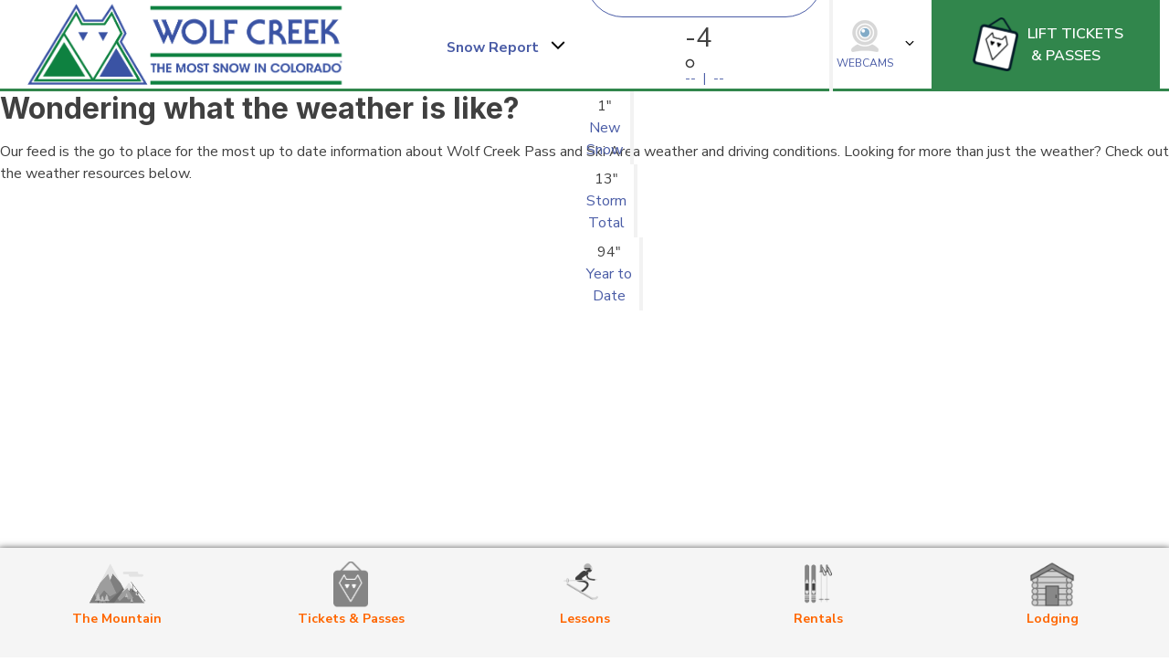

--- FILE ---
content_type: text/html; charset=UTF-8
request_url: https://wolfcreekski.com/wolf-creek-ski-area-colorado-weather-forecast/
body_size: 18741
content:
<!DOCTYPE html>
<html lang="en-US" >
<head>
<meta charset="UTF-8">
<meta name="viewport" content="width=device-width, initial-scale=1.0">
<!-- WP_HEAD() START -->
<link rel="preload" as="style" href="https://fonts.googleapis.com/css?family=Nunito+Sans:100,200,300,400,500,600,700,800,900|Inter:100,200,300,400,500,600,700,800,900" >
<link rel="stylesheet" href="https://fonts.googleapis.com/css?family=Nunito+Sans:100,200,300,400,500,600,700,800,900|Inter:100,200,300,400,500,600,700,800,900">
<meta name='robots' content='index, follow, max-image-preview:large, max-snippet:-1, max-video-preview:-1' />

	<!-- This site is optimized with the Yoast SEO plugin v26.8 - https://yoast.com/product/yoast-seo-wordpress/ -->
	<title>Wolf Creek Weather Forecast - Wolf Creek Ski Area - Colorado</title>
	<link rel="canonical" href="https://wolfcreekski.com/wolf-creek-ski-area-colorado-weather-forecast/" />
	<meta property="og:locale" content="en_US" />
	<meta property="og:type" content="article" />
	<meta property="og:title" content="Wolf Creek Weather Forecast - Wolf Creek Ski Area - Colorado" />
	<meta property="og:description" content="Wondering what the weather is like? Our feed is the go to place for the most up to date information about Wolf Creek Pass and Ski Area weather and driving conditions. Looking for more than just the weather? Check out the weather resources below. Wolf Creek Ski Area Weather View the Snow Report Additional Weather [&hellip;]" />
	<meta property="og:url" content="https://wolfcreekski.com/wolf-creek-ski-area-colorado-weather-forecast/" />
	<meta property="og:site_name" content="Wolf Creek Ski Area - Colorado" />
	<meta property="article:modified_time" content="2016-12-06T16:35:38+00:00" />
	<meta property="og:image" content="http://wolfcreekski.com/staging/images/weatherA.jpg" />
	<meta name="twitter:card" content="summary_large_image" />
	<script type="application/ld+json" class="yoast-schema-graph">{"@context":"https://schema.org","@graph":[{"@type":"WebPage","@id":"https://wolfcreekski.com/wolf-creek-ski-area-colorado-weather-forecast/","url":"https://wolfcreekski.com/wolf-creek-ski-area-colorado-weather-forecast/","name":"Wolf Creek Weather Forecast - Wolf Creek Ski Area - Colorado","isPartOf":{"@id":"https://wolfcreekski.com/#website"},"primaryImageOfPage":{"@id":"https://wolfcreekski.com/wolf-creek-ski-area-colorado-weather-forecast/#primaryimage"},"image":{"@id":"https://wolfcreekski.com/wolf-creek-ski-area-colorado-weather-forecast/#primaryimage"},"thumbnailUrl":"http://wolfcreekski.com/images/weatherA.jpg","datePublished":"2014-10-29T20:03:16+00:00","dateModified":"2016-12-06T16:35:38+00:00","breadcrumb":{"@id":"https://wolfcreekski.com/wolf-creek-ski-area-colorado-weather-forecast/#breadcrumb"},"inLanguage":"en-US","potentialAction":[{"@type":"ReadAction","target":["https://wolfcreekski.com/wolf-creek-ski-area-colorado-weather-forecast/"]}]},{"@type":"ImageObject","inLanguage":"en-US","@id":"https://wolfcreekski.com/wolf-creek-ski-area-colorado-weather-forecast/#primaryimage","url":"http://wolfcreekski.com/images/weatherA.jpg","contentUrl":"http://wolfcreekski.com/images/weatherA.jpg"},{"@type":"BreadcrumbList","@id":"https://wolfcreekski.com/wolf-creek-ski-area-colorado-weather-forecast/#breadcrumb","itemListElement":[{"@type":"ListItem","position":1,"name":"Home","item":"https://wolfcreekski.com/"},{"@type":"ListItem","position":2,"name":"Wolf Creek Weather Forecast"}]},{"@type":"WebSite","@id":"https://wolfcreekski.com/#website","url":"https://wolfcreekski.com/","name":"Wolf Creek Ski Area - Colorado","description":"The Most Snow in Colorado!","potentialAction":[{"@type":"SearchAction","target":{"@type":"EntryPoint","urlTemplate":"https://wolfcreekski.com/?s={search_term_string}"},"query-input":{"@type":"PropertyValueSpecification","valueRequired":true,"valueName":"search_term_string"}}],"inLanguage":"en-US"}]}</script>
	<!-- / Yoast SEO plugin. -->


<link rel='dns-prefetch' href='//www.googletagmanager.com' />
<link rel="alternate" title="oEmbed (JSON)" type="application/json+oembed" href="https://wolfcreekski.com/wp-json/oembed/1.0/embed?url=https%3A%2F%2Fwolfcreekski.com%2Fwolf-creek-ski-area-colorado-weather-forecast%2F" />
<link rel="alternate" title="oEmbed (XML)" type="text/xml+oembed" href="https://wolfcreekski.com/wp-json/oembed/1.0/embed?url=https%3A%2F%2Fwolfcreekski.com%2Fwolf-creek-ski-area-colorado-weather-forecast%2F&#038;format=xml" />
<style id='wp-img-auto-sizes-contain-inline-css' type='text/css'>
img:is([sizes=auto i],[sizes^="auto," i]){contain-intrinsic-size:3000px 1500px}
/*# sourceURL=wp-img-auto-sizes-contain-inline-css */
</style>
<link rel='stylesheet' id='sbi_styles-css' href='https://wolfcreekski.com/wp-content/plugins/instagram-feed-pro/css/sbi-styles.min.css?ver=6.9.0' type='text/css' media='all' />
<style id='wp-block-library-inline-css' type='text/css'>
:root{--wp-block-synced-color:#7a00df;--wp-block-synced-color--rgb:122,0,223;--wp-bound-block-color:var(--wp-block-synced-color);--wp-editor-canvas-background:#ddd;--wp-admin-theme-color:#007cba;--wp-admin-theme-color--rgb:0,124,186;--wp-admin-theme-color-darker-10:#006ba1;--wp-admin-theme-color-darker-10--rgb:0,107,160.5;--wp-admin-theme-color-darker-20:#005a87;--wp-admin-theme-color-darker-20--rgb:0,90,135;--wp-admin-border-width-focus:2px}@media (min-resolution:192dpi){:root{--wp-admin-border-width-focus:1.5px}}.wp-element-button{cursor:pointer}:root .has-very-light-gray-background-color{background-color:#eee}:root .has-very-dark-gray-background-color{background-color:#313131}:root .has-very-light-gray-color{color:#eee}:root .has-very-dark-gray-color{color:#313131}:root .has-vivid-green-cyan-to-vivid-cyan-blue-gradient-background{background:linear-gradient(135deg,#00d084,#0693e3)}:root .has-purple-crush-gradient-background{background:linear-gradient(135deg,#34e2e4,#4721fb 50%,#ab1dfe)}:root .has-hazy-dawn-gradient-background{background:linear-gradient(135deg,#faaca8,#dad0ec)}:root .has-subdued-olive-gradient-background{background:linear-gradient(135deg,#fafae1,#67a671)}:root .has-atomic-cream-gradient-background{background:linear-gradient(135deg,#fdd79a,#004a59)}:root .has-nightshade-gradient-background{background:linear-gradient(135deg,#330968,#31cdcf)}:root .has-midnight-gradient-background{background:linear-gradient(135deg,#020381,#2874fc)}:root{--wp--preset--font-size--normal:16px;--wp--preset--font-size--huge:42px}.has-regular-font-size{font-size:1em}.has-larger-font-size{font-size:2.625em}.has-normal-font-size{font-size:var(--wp--preset--font-size--normal)}.has-huge-font-size{font-size:var(--wp--preset--font-size--huge)}.has-text-align-center{text-align:center}.has-text-align-left{text-align:left}.has-text-align-right{text-align:right}.has-fit-text{white-space:nowrap!important}#end-resizable-editor-section{display:none}.aligncenter{clear:both}.items-justified-left{justify-content:flex-start}.items-justified-center{justify-content:center}.items-justified-right{justify-content:flex-end}.items-justified-space-between{justify-content:space-between}.screen-reader-text{border:0;clip-path:inset(50%);height:1px;margin:-1px;overflow:hidden;padding:0;position:absolute;width:1px;word-wrap:normal!important}.screen-reader-text:focus{background-color:#ddd;clip-path:none;color:#444;display:block;font-size:1em;height:auto;left:5px;line-height:normal;padding:15px 23px 14px;text-decoration:none;top:5px;width:auto;z-index:100000}html :where(.has-border-color){border-style:solid}html :where([style*=border-top-color]){border-top-style:solid}html :where([style*=border-right-color]){border-right-style:solid}html :where([style*=border-bottom-color]){border-bottom-style:solid}html :where([style*=border-left-color]){border-left-style:solid}html :where([style*=border-width]){border-style:solid}html :where([style*=border-top-width]){border-top-style:solid}html :where([style*=border-right-width]){border-right-style:solid}html :where([style*=border-bottom-width]){border-bottom-style:solid}html :where([style*=border-left-width]){border-left-style:solid}html :where(img[class*=wp-image-]){height:auto;max-width:100%}:where(figure){margin:0 0 1em}html :where(.is-position-sticky){--wp-admin--admin-bar--position-offset:var(--wp-admin--admin-bar--height,0px)}@media screen and (max-width:600px){html :where(.is-position-sticky){--wp-admin--admin-bar--position-offset:0px}}

/*# sourceURL=wp-block-library-inline-css */
</style><style id='global-styles-inline-css' type='text/css'>
:root{--wp--preset--aspect-ratio--square: 1;--wp--preset--aspect-ratio--4-3: 4/3;--wp--preset--aspect-ratio--3-4: 3/4;--wp--preset--aspect-ratio--3-2: 3/2;--wp--preset--aspect-ratio--2-3: 2/3;--wp--preset--aspect-ratio--16-9: 16/9;--wp--preset--aspect-ratio--9-16: 9/16;--wp--preset--color--black: #000000;--wp--preset--color--cyan-bluish-gray: #abb8c3;--wp--preset--color--white: #ffffff;--wp--preset--color--pale-pink: #f78da7;--wp--preset--color--vivid-red: #cf2e2e;--wp--preset--color--luminous-vivid-orange: #ff6900;--wp--preset--color--luminous-vivid-amber: #fcb900;--wp--preset--color--light-green-cyan: #7bdcb5;--wp--preset--color--vivid-green-cyan: #00d084;--wp--preset--color--pale-cyan-blue: #8ed1fc;--wp--preset--color--vivid-cyan-blue: #0693e3;--wp--preset--color--vivid-purple: #9b51e0;--wp--preset--gradient--vivid-cyan-blue-to-vivid-purple: linear-gradient(135deg,rgb(6,147,227) 0%,rgb(155,81,224) 100%);--wp--preset--gradient--light-green-cyan-to-vivid-green-cyan: linear-gradient(135deg,rgb(122,220,180) 0%,rgb(0,208,130) 100%);--wp--preset--gradient--luminous-vivid-amber-to-luminous-vivid-orange: linear-gradient(135deg,rgb(252,185,0) 0%,rgb(255,105,0) 100%);--wp--preset--gradient--luminous-vivid-orange-to-vivid-red: linear-gradient(135deg,rgb(255,105,0) 0%,rgb(207,46,46) 100%);--wp--preset--gradient--very-light-gray-to-cyan-bluish-gray: linear-gradient(135deg,rgb(238,238,238) 0%,rgb(169,184,195) 100%);--wp--preset--gradient--cool-to-warm-spectrum: linear-gradient(135deg,rgb(74,234,220) 0%,rgb(151,120,209) 20%,rgb(207,42,186) 40%,rgb(238,44,130) 60%,rgb(251,105,98) 80%,rgb(254,248,76) 100%);--wp--preset--gradient--blush-light-purple: linear-gradient(135deg,rgb(255,206,236) 0%,rgb(152,150,240) 100%);--wp--preset--gradient--blush-bordeaux: linear-gradient(135deg,rgb(254,205,165) 0%,rgb(254,45,45) 50%,rgb(107,0,62) 100%);--wp--preset--gradient--luminous-dusk: linear-gradient(135deg,rgb(255,203,112) 0%,rgb(199,81,192) 50%,rgb(65,88,208) 100%);--wp--preset--gradient--pale-ocean: linear-gradient(135deg,rgb(255,245,203) 0%,rgb(182,227,212) 50%,rgb(51,167,181) 100%);--wp--preset--gradient--electric-grass: linear-gradient(135deg,rgb(202,248,128) 0%,rgb(113,206,126) 100%);--wp--preset--gradient--midnight: linear-gradient(135deg,rgb(2,3,129) 0%,rgb(40,116,252) 100%);--wp--preset--font-size--small: 13px;--wp--preset--font-size--medium: 20px;--wp--preset--font-size--large: 36px;--wp--preset--font-size--x-large: 42px;--wp--preset--spacing--20: 0.44rem;--wp--preset--spacing--30: 0.67rem;--wp--preset--spacing--40: 1rem;--wp--preset--spacing--50: 1.5rem;--wp--preset--spacing--60: 2.25rem;--wp--preset--spacing--70: 3.38rem;--wp--preset--spacing--80: 5.06rem;--wp--preset--shadow--natural: 6px 6px 9px rgba(0, 0, 0, 0.2);--wp--preset--shadow--deep: 12px 12px 50px rgba(0, 0, 0, 0.4);--wp--preset--shadow--sharp: 6px 6px 0px rgba(0, 0, 0, 0.2);--wp--preset--shadow--outlined: 6px 6px 0px -3px rgb(255, 255, 255), 6px 6px rgb(0, 0, 0);--wp--preset--shadow--crisp: 6px 6px 0px rgb(0, 0, 0);}:where(.is-layout-flex){gap: 0.5em;}:where(.is-layout-grid){gap: 0.5em;}body .is-layout-flex{display: flex;}.is-layout-flex{flex-wrap: wrap;align-items: center;}.is-layout-flex > :is(*, div){margin: 0;}body .is-layout-grid{display: grid;}.is-layout-grid > :is(*, div){margin: 0;}:where(.wp-block-columns.is-layout-flex){gap: 2em;}:where(.wp-block-columns.is-layout-grid){gap: 2em;}:where(.wp-block-post-template.is-layout-flex){gap: 1.25em;}:where(.wp-block-post-template.is-layout-grid){gap: 1.25em;}.has-black-color{color: var(--wp--preset--color--black) !important;}.has-cyan-bluish-gray-color{color: var(--wp--preset--color--cyan-bluish-gray) !important;}.has-white-color{color: var(--wp--preset--color--white) !important;}.has-pale-pink-color{color: var(--wp--preset--color--pale-pink) !important;}.has-vivid-red-color{color: var(--wp--preset--color--vivid-red) !important;}.has-luminous-vivid-orange-color{color: var(--wp--preset--color--luminous-vivid-orange) !important;}.has-luminous-vivid-amber-color{color: var(--wp--preset--color--luminous-vivid-amber) !important;}.has-light-green-cyan-color{color: var(--wp--preset--color--light-green-cyan) !important;}.has-vivid-green-cyan-color{color: var(--wp--preset--color--vivid-green-cyan) !important;}.has-pale-cyan-blue-color{color: var(--wp--preset--color--pale-cyan-blue) !important;}.has-vivid-cyan-blue-color{color: var(--wp--preset--color--vivid-cyan-blue) !important;}.has-vivid-purple-color{color: var(--wp--preset--color--vivid-purple) !important;}.has-black-background-color{background-color: var(--wp--preset--color--black) !important;}.has-cyan-bluish-gray-background-color{background-color: var(--wp--preset--color--cyan-bluish-gray) !important;}.has-white-background-color{background-color: var(--wp--preset--color--white) !important;}.has-pale-pink-background-color{background-color: var(--wp--preset--color--pale-pink) !important;}.has-vivid-red-background-color{background-color: var(--wp--preset--color--vivid-red) !important;}.has-luminous-vivid-orange-background-color{background-color: var(--wp--preset--color--luminous-vivid-orange) !important;}.has-luminous-vivid-amber-background-color{background-color: var(--wp--preset--color--luminous-vivid-amber) !important;}.has-light-green-cyan-background-color{background-color: var(--wp--preset--color--light-green-cyan) !important;}.has-vivid-green-cyan-background-color{background-color: var(--wp--preset--color--vivid-green-cyan) !important;}.has-pale-cyan-blue-background-color{background-color: var(--wp--preset--color--pale-cyan-blue) !important;}.has-vivid-cyan-blue-background-color{background-color: var(--wp--preset--color--vivid-cyan-blue) !important;}.has-vivid-purple-background-color{background-color: var(--wp--preset--color--vivid-purple) !important;}.has-black-border-color{border-color: var(--wp--preset--color--black) !important;}.has-cyan-bluish-gray-border-color{border-color: var(--wp--preset--color--cyan-bluish-gray) !important;}.has-white-border-color{border-color: var(--wp--preset--color--white) !important;}.has-pale-pink-border-color{border-color: var(--wp--preset--color--pale-pink) !important;}.has-vivid-red-border-color{border-color: var(--wp--preset--color--vivid-red) !important;}.has-luminous-vivid-orange-border-color{border-color: var(--wp--preset--color--luminous-vivid-orange) !important;}.has-luminous-vivid-amber-border-color{border-color: var(--wp--preset--color--luminous-vivid-amber) !important;}.has-light-green-cyan-border-color{border-color: var(--wp--preset--color--light-green-cyan) !important;}.has-vivid-green-cyan-border-color{border-color: var(--wp--preset--color--vivid-green-cyan) !important;}.has-pale-cyan-blue-border-color{border-color: var(--wp--preset--color--pale-cyan-blue) !important;}.has-vivid-cyan-blue-border-color{border-color: var(--wp--preset--color--vivid-cyan-blue) !important;}.has-vivid-purple-border-color{border-color: var(--wp--preset--color--vivid-purple) !important;}.has-vivid-cyan-blue-to-vivid-purple-gradient-background{background: var(--wp--preset--gradient--vivid-cyan-blue-to-vivid-purple) !important;}.has-light-green-cyan-to-vivid-green-cyan-gradient-background{background: var(--wp--preset--gradient--light-green-cyan-to-vivid-green-cyan) !important;}.has-luminous-vivid-amber-to-luminous-vivid-orange-gradient-background{background: var(--wp--preset--gradient--luminous-vivid-amber-to-luminous-vivid-orange) !important;}.has-luminous-vivid-orange-to-vivid-red-gradient-background{background: var(--wp--preset--gradient--luminous-vivid-orange-to-vivid-red) !important;}.has-very-light-gray-to-cyan-bluish-gray-gradient-background{background: var(--wp--preset--gradient--very-light-gray-to-cyan-bluish-gray) !important;}.has-cool-to-warm-spectrum-gradient-background{background: var(--wp--preset--gradient--cool-to-warm-spectrum) !important;}.has-blush-light-purple-gradient-background{background: var(--wp--preset--gradient--blush-light-purple) !important;}.has-blush-bordeaux-gradient-background{background: var(--wp--preset--gradient--blush-bordeaux) !important;}.has-luminous-dusk-gradient-background{background: var(--wp--preset--gradient--luminous-dusk) !important;}.has-pale-ocean-gradient-background{background: var(--wp--preset--gradient--pale-ocean) !important;}.has-electric-grass-gradient-background{background: var(--wp--preset--gradient--electric-grass) !important;}.has-midnight-gradient-background{background: var(--wp--preset--gradient--midnight) !important;}.has-small-font-size{font-size: var(--wp--preset--font-size--small) !important;}.has-medium-font-size{font-size: var(--wp--preset--font-size--medium) !important;}.has-large-font-size{font-size: var(--wp--preset--font-size--large) !important;}.has-x-large-font-size{font-size: var(--wp--preset--font-size--x-large) !important;}
/*# sourceURL=global-styles-inline-css */
</style>

<style id='classic-theme-styles-inline-css' type='text/css'>
/*! This file is auto-generated */
.wp-block-button__link{color:#fff;background-color:#32373c;border-radius:9999px;box-shadow:none;text-decoration:none;padding:calc(.667em + 2px) calc(1.333em + 2px);font-size:1.125em}.wp-block-file__button{background:#32373c;color:#fff;text-decoration:none}
/*# sourceURL=/wp-includes/css/classic-themes.min.css */
</style>
<link rel='stylesheet' id='automaticcss-core-css' href='https://wolfcreekski.com/wp-content/uploads/automatic-css/automatic.css?ver=1680007473' type='text/css' media='all' />
<link rel='stylesheet' id='oxygen-css' href='https://wolfcreekski.com/wp-content/plugins/oxygen/component-framework/oxygen.css?ver=4.9.5' type='text/css' media='all' />
<link rel='stylesheet' id='yspl-public-style-css' href='https://wolfcreekski.com/wp-content/plugins/wp-widget-in-navigation/css/style.css?ver=2.0.0' type='text/css' media='all' />
<script type="text/javascript" src="https://wolfcreekski.com/wp-includes/js/jquery/jquery.min.js?ver=3.7.1" id="jquery-core-js"></script>

<!-- Google tag (gtag.js) snippet added by Site Kit -->
<!-- Google Analytics snippet added by Site Kit -->
<script type="text/javascript" src="https://www.googletagmanager.com/gtag/js?id=G-DYZ3V4PZBN" id="google_gtagjs-js" async></script>
<script type="text/javascript" id="google_gtagjs-js-after">
/* <![CDATA[ */
window.dataLayer = window.dataLayer || [];function gtag(){dataLayer.push(arguments);}
gtag("set","linker",{"domains":["wolfcreekski.com"]});
gtag("js", new Date());
gtag("set", "developer_id.dZTNiMT", true);
gtag("config", "G-DYZ3V4PZBN");
//# sourceURL=google_gtagjs-js-after
/* ]]> */
</script>
<link rel="https://api.w.org/" href="https://wolfcreekski.com/wp-json/" /><link rel="alternate" title="JSON" type="application/json" href="https://wolfcreekski.com/wp-json/wp/v2/pages/9304" /><link rel="EditURI" type="application/rsd+xml" title="RSD" href="https://wolfcreekski.com/xmlrpc.php?rsd" />
<meta name="generator" content="WordPress 6.9" />
<link rel='shortlink' href='https://wolfcreekski.com/?p=9304' />
<meta name="generator" content="Site Kit by Google 1.170.0" /><link rel="icon" href="https://wolfcreekski.com/wp-content/uploads/2021/08/cropped-logo_circle_1200x1200-32x32.png" sizes="32x32" />
<link rel="icon" href="https://wolfcreekski.com/wp-content/uploads/2021/08/cropped-logo_circle_1200x1200-192x192.png" sizes="192x192" />
<link rel="apple-touch-icon" href="https://wolfcreekski.com/wp-content/uploads/2021/08/cropped-logo_circle_1200x1200-180x180.png" />
<meta name="msapplication-TileImage" content="https://wolfcreekski.com/wp-content/uploads/2021/08/cropped-logo_circle_1200x1200-270x270.png" />
<link rel='stylesheet' id='oxygen-cache-29600-css' href='//wolfcreekski.com/wp-content/uploads/oxygen/css/29600.css?cache=1761288822&#038;ver=6.9' type='text/css' media='all' />
<link rel='stylesheet' id='oxygen-universal-styles-css' href='//wolfcreekski.com/wp-content/uploads/oxygen/css/universal.css?cache=1769437691&#038;ver=6.9' type='text/css' media='all' />
<link rel='stylesheet' id='automaticcss-oxygen-css' href='https://wolfcreekski.com/wp-content/uploads/automatic-css/automatic-oxygen.css?ver=1680007473' type='text/css' media='all' />
<!-- END OF WP_HEAD() -->
<link rel='stylesheet' id='oxygen-aos-css' href='https://wolfcreekski.com/wp-content/plugins/oxygen/component-framework/vendor/aos/aos.css?ver=6.9' type='text/css' media='all' />
</head>
<body class="wp-singular page-template-default page page-id-9304 wp-theme-oxygen-is-not-a-theme  wp-embed-responsive oxygen-body" >




						<header id="_header-9-29600" class="oxy-header-wrapper oxy-overlay-header oxy-header" ><div id="_header_row-10-29600" class="oxy-header-row bg-primary" ><div class="oxy-header-container"><div id="_header_left-11-29600" class="oxy-header-left" ></div><div id="_header_center-12-29600" class="oxy-header-center" ><div id="div_block-22-29600" class="ct-div-block" ><div id="text_block-20-29600" class="ct-text-block color-white" >CORONAVIRUS UPDATE: For the latest information</div><a id="link_text-23-29600" class="ct-link-text font-weight-700" href="https://wolfcreekski.com/2020-2021-winter-covid-operating-plan/"   >Click here</a></div></div><div id="_header_right-13-29600" class="oxy-header-right" ></div></div></div><div id="_header_row-317-29600" class="oxy-header-row" ><div class="oxy-header-container"><div id="_header_left-318-29600" class="oxy-header-left" ><a id="link-1365-29600" class="ct-link" href="https://wolfcreekski.com/"   ><img  id="image-1366-29600" alt="WCS_logo" src="https://wolfcreekski.com/wp-content/uploads/2021/08/WCS_transparent_full.png" class="ct-image"/></a></div><div id="_header_center-321-29600" class="oxy-header-center" ></div><div id="_header_right-322-29600" class="oxy-header-right" ><a id="link-1359-29600" class="ct-link" href="https://shop.wolfcreekski.com/home" target="_blank"  ><img  id="image-1360-29600" alt="" src="https://wolfcreekski.com/wp-content/uploads/2021/09/logos_art.png" class="ct-image"/><div id="div_block-1361-29600" class="ct-div-block" ><div id="text_block-1362-29600" class="ct-text-block" >lift tickets<br></div><div id="text_block-1363-29600" class="ct-text-block" >&nbsp;&amp; passes</div></div></a></div></div></div><div id="_header_row-16-29600" class="oxy-header-row" ><div class="oxy-header-container"><div id="_header_left-17-29600" class="oxy-header-left" ><a id="link-26-29600" class="ct-link" href="https://wolfcreekski.com/"   ><img  id="image-459-29600" alt="" src="https://wolfcreekski.com/wp-content/uploads/2022/09/Horizontal-Logo_Color.png" class="ct-image"/></a></div><div id="_header_center-18-29600" class="oxy-header-center" ><div id="div_block-98-29600" class="ct-div-block" ><div id="shortcode-1029-29600" class="ct-shortcode" ><script>
	// Set the icons source dir
	//var iconlocation = "https://wolfcreekski.com/wp-content/uploads/weather_noaa_icons";
	var iconlocation = "https://wolfcreekski.com/images/noaa_weather_icons/";

	
	
	// Get the spot temp right now.
	fetch('https://api.weather.gov/gridpoints/PUB/14,35/forecast/hourly')
	.then( res => res.json() )
	.then(response => {
		// icon = response.properties.periods[0].shortForecast.toLowerCase();
		// icon = icon.replaceAll(" ","_");
		/* Need to split out the various pieces of the icon */
		/* Can look like this: https://api.weather.gov/icons/land/night/few?size=medium */
		/* Or look like this: https://api.weather.gov/icons/land/night/few,20?size=medium */
		/* Or this for split forecast: https://api.weather.gov/icons/land/night/tsra_hi/few?size=medium */
		var icon = response.properties.periods[0].icon.toLowerCase();
		console.log("ORIG ICON: "+icon);
		// icon = icon.replace("https://api.weather.gov/icons/","");
		icon = icon.replace(/\?size.*$/,"");
		icon = icon.replace(/\,.*$/,"");
		console.log("HOURLY ICON: "+icon);
		// var iconpieces = icon.split("/");
		// var landsea = iconpieces[0]; // 'land' or 'sea'
		// var daynight = iconpieces[1]; // 'day' or 'night'
		// var iconcode = iconpieces[2]; // 'tsra_hi' or 'few' etc. etc. See object below.
		// iconcode = iconcode.replace(/\,.*$/,"");
		// console.log("HOURLY ICON1: "+iconcode);
		// var iconcode2 = iconpieces[3] ? iconpieces[3] : ''; // 'tsra_hi' or 'few' etc. etc. See object below.
		// iconcode2 = iconcode2.replace(/\,.*$/,"");
		// console.log("HOURLY ICON2: "+iconcode2);
		// if ( daynight == 'night' ) {
		// 	icon = "n"+iconcode;
		// } else {
		// 	icon = iconcode;
		// }
		console.log("DAY/NIGHT HOURLY ICON1: "+icon);
		//document.querySelector('#nav-bar-weather-icon-1').src = iconlocation+""+conditionIcons(icon)+".svg";
		//document.querySelector('#nav-bar-weather-icon-1').src = iconlocation+"/wsymbol_"+icon+".svg";
		document.querySelector('#nav-bar-weather-icon-1').src = icon;//response.properties.periods[0].icon;
		document.querySelector('#nav-bar-weather-icon-1').alt = response.properties.periods[0].shortForecast;
		document.querySelector('#forecast-nav-current-temp-1').innerHTML = response.properties.periods[0].temperature;
	})
	.catch(error => console.error('Error:', error));

 	// Get the Forecast
	fetch('https://api.weather.gov/gridpoints/PUB/14,35/forecast')
	.then( res => res.json() )
	.then(response => {
		// Set some vars
		var icon = "";
		
		// Set the min/max in the nav bar
		document.querySelector('#nav-forecast-hi-lo-1').innerHTML = response.properties.periods[1].temperature+"&nbsp; |&nbsp; "+response.properties.periods[0].temperature;
		
		// If we're past 2pm, then insert a dummy 'period' for the earlier part of the day.
        // Convert the given date/time string to a JavaScript Date object
        // const dateTimeString = response.properties.periods[0].startTime; // Should look like "2024-01-15T14:00:00-07:00";
        // const targetDate = new Date(dateTimeString);

        // Get the current date and time
        // const currentDate = new Date();

        // console.log("TARGET DATE: "+targetDate);
        // console.log("CURRENT DATE: "+currentDate);
        var description = response.properties.periods[0].name

        // Compare the two dates
        if (description == 'Tonight') {
            // We're in the afternoon session, ie after 6pm
            var period = {
                "number": 0,
                "name": "Earlier Today",
                "startTime": response.properties.periods[0].startTime,
                "endTime": response.properties.periods[0].endTime,
                "isDaytime": true,
                "temperature": "--",
                "temperatureUnit": "F",
                "temperatureTrend": null,
                "windSpeed": response.properties.periods[0].windSpeed,
                "windDirection": response.properties.periods[0].windDirection,
                "icon": response.properties.periods[0].icon,
                "shortForecast": "",
                "detailedForecast": ""
            };
            response.properties.periods.unshift(period);
        }
        
        // Set the min/max in the dropdown for Today
		document.querySelector('#text_block-133-29600-1').innerHTML = response.properties.periods[1].temperature;
		document.querySelector('#text_block-208-29600-1').innerHTML = response.properties.periods[0].temperature;
		// Set the icon in the dropdown for Today - image-129-29600-1
		var icon1 = response.properties.periods[0].icon.toLowerCase();
		console.log("FORECAST TODAY ORIG ICON: "+icon1);
		icon1 = icon1.replace("https://api.weather.gov/icons/","");
		icon1 = icon1.replace(/\?size.*$/,"");
		icon1 = icon1.replace(/\,.*$/,"");
		console.log("FORECAST TODAY FULL ICON: "+icon1);
		var iconpieces = icon1.split("/");
		var landsea = iconpieces[0]; // 'land' or 'sea'
		var daynight = iconpieces[1]; // 'day' or 'night'
		var iconcode = iconpieces[2]; // 'tsra_hi' or 'few' etc. etc. See object below.
		iconcode = iconcode.replace(/\,.*$/,"");
		console.log("FORECAST TODAY ICON: "+iconcode);
		var iconcode2 = iconpieces[3] ? iconpieces[3] : ''; // 'tsra_hi' or 'few' etc. etc. See object below.
		iconcode2 = iconcode2.replace(/\,.*$/,"");
		if ( daynight = 'night' ) {
			icon1 = "n"+iconcode;
		} else {
			icon1 = iconcode;
		}
		console.log("FORECAST TODAY ICON: "+icon1);
		//document.querySelector('#image-129-29600-1').src = iconlocation+""+conditionIcons(icon1)+".svg";
		document.querySelector('#image-129-29600-1').src = response.properties.periods[0].icon;
		document.querySelector('#image-129-29600-1').classList.add("noaa-icon");
		document.querySelector('#image-129-29600-1').alt = response.properties.periods[0].shortForecast;	
		// Set the forecast text pard in the dropdown for Today - text_block-210-29600
		document.querySelector('#text_block-210-29600-1').innerHTML = "<strong>Today</strong> - "+response.properties.periods[0].detailedForecast+"<br><strong>Night</strong> - "+response.properties.periods[1].detailedForecast+" ";
		
		// Set the min/max in the dropdown for Tomorrow
		document.querySelector('#text_block-222-29600-1').innerHTML = response.properties.periods[3].temperature;
		document.querySelector('#text_block-225-29600-1').innerHTML = response.properties.periods[2].temperature;
		// Set the icon in the dropdown for Tomorrow
		var icon2 = response.properties.periods[2].icon.toLowerCase();
		console.log("ORIG TOMORROW ICON: "+icon2);
		icon2 = icon2.replace("https://api.weather.gov/icons/","");
		icon2 = icon2.replace(/\?size.*$/,"");
		icon2 = icon2.replace(/\,.*$/,"");
		console.log("TOMORROW ICON: "+icon2);
		var iconpieces = icon2.split("/");
		var landsea = iconpieces[0]; // 'land' or 'sea'
		var daynight = iconpieces[1]; // 'day' or 'night'
		var iconcode = iconpieces[2]; // 'tsra_hi' or 'few' etc. etc. See object below.
		iconcode = iconcode.replace(/\,.*$/,"");
		var iconcode2 = iconpieces[3] ? iconpieces[3] : ''; // 'tsra_hi' or 'few' etc. etc. See object below.
		iconcode2 = iconcode2.replace(/\,.*$/,"");
		console.log("FORECAST TOMORROW ICON: "+iconcode);
		if ( daynight = 'night' ) {
			icon2 = "n"+iconcode;
		} else {
			icon2 = iconcode;
		}
		//document.querySelector('#image-219-29600-1').src = iconlocation+""+conditionIcons(icon2)+".svg";
		document.querySelector('#image-219-29600-1').src = response.properties.periods[2].icon;
		document.querySelector('#image-219-29600-1').classList.add("noaa-icon");
		document.querySelector('#image-219-29600-1').alt = response.properties.periods[2].shortForecast;	
		// Set the forecast text pard in the dropdown for Tomorrow
		document.querySelector('#text_block-227-29600-1').innerHTML = "<strong>Day</strong> - "+response.properties.periods[2].detailedForecast+"<br><strong>Night</strong> - "+response.properties.periods[3].detailedForecast+" ";
		
		// Set the min/max in the dropdown for Day after Tomorrow
		document.querySelector('#text_block-235-29600-1').innerHTML = response.properties.periods[5].temperature;
		document.querySelector('#text_block-238-29600-1').innerHTML = response.properties.periods[4].temperature;
		
		// Set the icon in the dropdown for Day after Tomorrow
		var icon3 = response.properties.periods[4].icon.toLowerCase();
		console.log("ORIG DAT ICON: "+icon3);
		icon3 = icon3.replace("https://api.weather.gov/icons/","");
		icon3 = icon3.replace(/\?size.*$/,"");
		icon3 = icon3.replace(/\,.*$/,"");
		console.log("ORIG DAT ICON: "+icon3);
		var iconpieces = icon3.split("/");
		var landsea = iconpieces[0]; // 'land' or 'sea'
		var daynight = iconpieces[1]; // 'day' or 'night'
		var iconcode = iconpieces[2]; // 'tsra_hi' or 'few' etc. etc. See object below.
		iconcode = iconcode.replace(/\,.*$/,"");
		var iconcode2 = iconpieces[3] ? iconpieces[3] : ''; // 'tsra_hi' or 'few' etc. etc. See object below.
		iconcode2 = iconcode2.replace(/\,.*$/,"");
		console.log("FORECAST DAT ICON: "+iconcode);
		if ( daynight = 'night' ) {
			icon3 = "n"+iconcode;
		} else {
			icon3 = iconcode;
		}
		//document.querySelector('#headline-229-29600').innerHTML = ;
		//document.querySelector('#image-232-29600-1').src = iconlocation+""+conditionIcons(icon3)+".svg";
		document.querySelector('#image-232-29600-1').src = response.properties.periods[4].icon;
		document.querySelector('#image-232-29600-1').classList.add("noaa-icon");
		document.querySelector('#image-232-29600-1').alt = response.properties.periods[4].shortForecast;
		// Set the forecast text pard in the dropdown for Day after Tomorrow
		document.querySelector('#text_block-240-29600-1').innerHTML = "<strong>Day</strong> - "+response.properties.periods[4].detailedForecast+"<br><strong>Night</strong> - "+response.properties.periods[5].detailedForecast+" ";
		
	})
	.catch(error => console.error('Error:', error));

	

	var conditionIcons = function(ico_in) {

		var conditionIconList = {
			"skc" :	"wsymbol_0001_sunny",
			"nskc" : "wsymbol_0008_clear_sky_night",
			"few" : "wsymbol_0002_sunny_intervals",
			"nfew" : "wsymbol_0041_partly_cloudy_night",
			"sct" : "wsymbol_0002_sunny_intervals",
			"nsct" : "wsymbol_0041_partly_cloudy_night",
			"bkn" : "wsymbol_0043_mostly_cloudy",
			"nbkn" : "wsymbol_0044_mostly_cloudy_night",
			"ovc" : "wsymbol_0004_black_low_cloud",
			"novc" : "wsymbol_0042_cloudy_night",
			"fg" : "wsymbol_0007_fog",
			"nfg" : "wsymbol_0064_fog_night",
			"mist" : "wsymbol_0006_mist",
			"smoke" : "wsymbol_0055_smoke",
			"du" : "wsymbol_0056_dust_sand",
			"shra" : "wsymbol_0010_heavy_rain_showers",
			"hi_shwrs" : "wsymbol_0010_heavy_rain_showers",
			"rain_showers" : "wsymbol_0017_cloudy_with_light_rain",
			"nrain_showers" : "wsymbol_0033_cloudy_with_light_rain_night",
			"ra1" : "wsymbol_0017_cloudy_with_light_rain",
			"nra" : "wsymbol_0033_cloudy_with_light_rain_night",
			"ra" : "wsymbol_0018_cloudy_with_heavy_rain",
			"nra" : "wsymbol_0034_cloudy_with_heavy_rain_night",
			"fzra" : "wsymbol_0050_freezing_rain",
			"fzrara" : "wsymbol_0050_freezing_rain",
			"blizzard" : "wsymbol_0020_cloudy_with_heavy_snow",
			"snow" : "wsymbol_0020_cloudy_with_heavy_snow",
			"nsnow" : "wsymbol_0020_cloudy_with_heavy_snow",
			"nblizzard" : "wsymbol_0020_cloudy_with_heavy_snow",
			"sn" : "wsymbol_0020_cloudy_with_heavy_snow",
			"nsn" : "wsymbol_0036_cloudy_with_heavy_snow_night",
			"blz" : "wsymbol_0054_blizzard",
			"ip" : "wsymbol_0023_cloudy_with_heavy_hail",
			"mix" : "wsymbol_0089_heavy_sleet",
			"nmix" : "wsymbol_0090_heavy_sleet_night",
			"raip" : "wsymbol_0022_cloudy_with_light_hail",
			"nraip" : "wsymbol_0038_cloudy_with_light_hail_night",
			"rasn" : "wsymbol_0021_cloudy_with_sleet",
			"nrasn" : "wsymbol_0037_cloudy_with_sleet_night",
			"tsra" : "wsymbol_0024_thunderstorms",
			"ntsra" : "wsymbol_0040_thunderstorms_night",
			"hi_tsra" : "wsymbol_0024_thunderstorms",
			"tsra_hi" : "wsymbol_0024_thunderstorms",
			"hi_ntsra" : "wsymbol_0040_thunderstorms_night",
			"ntsra_hi" : "wsymbol_0040_thunderstorms_night",
			"tsra_sct" : "wsymbol_0016_thundery_showers",
			"ntsra_sct" : "wsymbol_0040_thunderstorms_night",
			"ntsra_hi" : "wsymbol_0040_thunderstorms_night",
			"scttsra" : "wsymbol_0016_thundery_showers",
			"nscttsra" : "wsymbol_0032_thundery_showers_night",
			"wind" : "wsymbol_0060_windy",
			"wind_few" : "wsymbol_0060_windy",
			"nwind" : "wsymbol_0078_windy_night",
			"nwind_few" : "wsymbol_0078_windy_night",
			"nsvrtsra" : "wsymbol_0079_tornado",
			"mstx" : "wsymbol_0005_hazy_sun",
			"cldx" : "wsymbol_0046_cold",
			"htx" : "wsymbol_0045_hot",
		}
		var ico_out = conditionIconList[ico_in] || ""+ico_in+"";
		return ico_out;

	}
</script></div><div id="div_block-1183-29600" class="ct-div-block" >
		<nav id="-mega-menu-90-29600" class="oxy-mega-menu " ><ul class="oxy-inner-content oxy-mega-menu_inner" data-trigger=".oxy-burger-trigger" data-hovertabs="false" data-odelay="0" data-cdelay="50" data-duration="300" data-mouseover="false" data-hash-close="false" data-auto-aria="true" data-type="container" >
		<li id="-mega-dropdown-94-29600" class="oxy-mega-dropdown " ><a  href="#dropdown" class="oxy-mega-dropdown_link " data-disable-link="disable" data-expanded="disable" ><span class="oxy-mega-dropdown_link-text"></span><span class="oxy-mega-dropdown_link-label"><span class="oxy-mega-dropdown_link-label-inner">Snow Report</span></span><span class="oxy-mega-dropdown_icon"><svg id="icon-mega-dropdown-94-29600"><use xlink:href="#FontAwesomeicon-angle-down"></use></svg></span></a><div class="oxy-mega-dropdown_inner oxy-header-container" data-icon="FontAwesomeicon-angle-down"><div class="oxy-mega-dropdown_container"><div class="oxy-inner-content oxy-mega-dropdown_content oxy-header-container"><div id="div_block-96-29600" class="ct-div-block" ><div id="div_block-118-29600" class="ct-div-block" ><div id="_dynamic_list-473-29600" class="oxy-dynamic-list"><div id="div_block-474-29600-1" class="ct-div-block" data-id="div_block-474-29600"><div id="div_block-249-29600-1" class="ct-div-block report-parent-div" data-id="div_block-249-29600"><div id="div_block-255-29600-1" class="ct-div-block report-temp-main-div" data-id="div_block-255-29600"><div id="div_block-250-29600-1" class="ct-div-block report-first-div" data-id="div_block-250-29600"><img id="image-254-29600-1" alt="snowflake" src="https://wolfcreekski.com/wp-content/uploads/2021/08/snowflake-1.png" class="ct-image report-icon" data-id="image-254-29600"><h4 id="headline-252-29600-1" class="ct-headline report-main-head" data-id="headline-252-29600">snow report</h4></div><div id="div_block-258-29600-1" class="ct-div-block report-temp-inn-div" data-id="div_block-258-29600"><div id="div_block-259-29600-1" class="ct-div-block report-hourly-div" data-id="div_block-259-29600"><h5 id="headline-266-29600-1" class="ct-headline report-figure" data-id="headline-266-29600"><span id="span-663-29600-1" class="ct-span" data-id="span-663-29600">13</span>"</h5><div id="text_block-267-29600-1" class="ct-text-block report-text" data-id="text_block-267-29600">STORM TOTAL</div></div><div id="div_block-269-29600-1" class="ct-div-block report-hourly-div" data-id="div_block-269-29600"><h5 id="headline-270-29600-1" class="ct-headline report-figure" data-id="headline-270-29600"><span id="span-666-29600-1" class="ct-span" data-id="span-666-29600">1</span>"</h5><div id="text_block-271-29600-1" class="ct-text-block report-text" data-id="text_block-271-29600">24 HOURS</div></div><div id="div_block-272-29600-1" class="ct-div-block report-hourly-div" data-id="div_block-272-29600"><h5 id="headline-273-29600-1" class="ct-headline report-figure" data-id="headline-273-29600"><span id="span-669-29600-1" class="ct-span" data-id="span-669-29600">8</span>"</h5><div id="text_block-274-29600-1" class="ct-text-block report-text" data-id="text_block-274-29600">48 HOURS</div></div><div id="div_block-275-29600-1" class="ct-div-block report-hourly-div" data-id="div_block-275-29600"><h5 id="headline-276-29600-1" class="ct-headline report-figure" data-id="headline-276-29600"><span id="span-672-29600-1" class="ct-span" data-id="span-672-29600">13</span>"</h5><div id="text_block-277-29600-1" class="ct-text-block report-text" data-id="text_block-277-29600">72 HOURS</div></div><div id="div_block-278-29600-1" class="ct-div-block report-hourly-div" data-id="div_block-278-29600"><h5 id="headline-279-29600-1" class="ct-headline report-figure" data-id="headline-279-29600"><span id="span-675-29600-1" class="ct-span" data-id="span-675-29600">94</span>"</h5><div id="text_block-280-29600-1" class="ct-text-block report-text" data-id="text_block-280-29600">SEASON</div></div></div></div><div id="div_block-256-29600-1" class="ct-div-block report-btn-div" data-id="div_block-256-29600"><a id="link_text-257-29600-1" class="ct-link-text btn-global-2" href="https://wolfcreekski.com/wcs-snow-report/" data-id="link_text-257-29600">full report &gt;<br></a></div></div></div>                    
                                            
                                        
                    </div>
<div id="div_block-248-29600" class="ct-div-block weather-report-border" ></div><div id="_dynamic_list-503-29600" class="oxy-dynamic-list"><div id="div_block-504-29600-1" class="ct-div-block" data-id="div_block-504-29600"><div id="div_block-287-29600-1" class="ct-div-block report-parent-div" data-id="div_block-287-29600"><div id="div_block-288-29600-1" class="ct-div-block report-temp-main-div" data-id="div_block-288-29600"><div id="div_block-289-29600-1" class="ct-div-block report-first-div" data-id="div_block-289-29600"><img id="image-290-29600-1" alt="mountain-snow" src="https://wolfcreekski.com/wp-content/uploads/2021/08/mountain-snow.png" class="ct-image report-icon" data-id="image-290-29600"><h4 id="headline-291-29600-1" class="ct-headline report-main-head" data-id="headline-291-29600">Terrain report</h4></div><div id="div_block-292-29600-1" class="ct-div-block report-temp-inn-div" data-id="div_block-292-29600"><div id="div_block-293-29600-1" class="ct-div-block report-hourly-div" data-id="div_block-293-29600"><h5 id="headline-294-29600-1" class="ct-headline report-figure" data-id="headline-294-29600"><span id="span-678-29600-1" class="ct-span" data-id="span-678-29600">100</span>%</h5><div id="text_block-295-29600-1" class="ct-text-block report-text" data-id="text_block-295-29600">Open</div></div><div id="div_block-296-29600-1" class="ct-div-block report-hourly-div" data-id="div_block-296-29600"><h5 id="headline-297-29600-1" class="ct-headline report-figure" data-id="headline-297-29600"><span id="span-683-29600-1" class="ct-span" data-id="span-683-29600">10</span></h5><div id="text_block-298-29600-1" class="ct-text-block report-text" data-id="text_block-298-29600">lifts open</div></div><div id="div_block-299-29600-1" class="ct-div-block report-hourly-div" data-id="div_block-299-29600"><h5 id="headline-300-29600-1" class="ct-headline report-figure" data-id="headline-300-29600"><span id="span-686-29600-1" class="ct-span" data-id="span-686-29600">1600</span></h5><div id="text_block-301-29600-1" class="ct-text-block report-text" data-id="text_block-301-29600">Skiiable&nbsp;<br>Acres</div></div><div id="div_block-302-29600-1" class="ct-div-block report-hourly-div" data-id="div_block-302-29600"><h5 id="headline-303-29600-1" class="ct-headline report-figure" data-id="headline-303-29600"><span id="span-689-29600-1" class="ct-span" data-id="span-689-29600">45</span>"</h5><div id="text_block-304-29600-1" class="ct-text-block report-text" data-id="text_block-304-29600">midway<br>depth</div></div><div id="div_block-305-29600-1" class="ct-div-block report-hourly-div" data-id="div_block-305-29600"><h5 id="headline-306-29600-1" class="ct-headline report-figure" data-id="headline-306-29600"><span id="span-695-29600-1" class="ct-span" data-id="span-695-29600">52</span>"</h5><div id="text_block-307-29600-1" class="ct-text-block report-text" data-id="text_block-307-29600">summit<br>depth</div></div></div></div><div id="div_block-308-29600-1" class="ct-div-block report-btn-div" data-id="div_block-308-29600"><a id="link_text-309-29600-1" class="ct-link-text btn-global-2 text-uppercase" href="https://wolfcreekski.com/grooming-report-2/" data-id="link_text-309-29600">full report &gt;<br></a></div></div></div>                    
                                            
                                        
                    </div>
<div id="div_block-285-29600" class="ct-div-block weather-report-border mb-4px" ></div><div id="_dynamic_list-471-29600" class="oxy-dynamic-list"><div id="div_block-472-29600-1" class="ct-div-block" data-id="div_block-472-29600"><div id="div_block-121-29600-1" class="ct-div-block mb-4px" data-id="div_block-121-29600"><div id="div_block-125-29600-1" class="ct-div-block" data-id="div_block-125-29600"><div id="div_block-195-29600-1" class="ct-div-block forecast-day-report-main" data-id="div_block-195-29600"><h4 id="headline-196-29600-1" class="ct-headline forecast-day-head" data-id="headline-196-29600">today</h4><div id="div_block-127-29600-1" class="ct-div-block" data-id="div_block-127-29600"><div id="div_block-128-29600-1" class="ct-div-block" data-id="div_block-128-29600"><img id="image-129-29600-1" alt="sunny2" src="https://wolfcreekski.com/wp-content/uploads/2021/08/sunny2.png" class="ct-image forecast-icon" data-id="image-129-29600"><div id="div_block-145-29600-1" class="ct-div-block forecast-degree-div" data-id="div_block-145-29600"><div id="div_block-130-29600-1" class="ct-div-block forecast-degree-inn-div mb-8px border-btm" data-id="div_block-130-29600"><div id="text_block-133-29600-1" class="ct-text-block forecast-degree-numb" data-id="text_block-133-29600">29</div><div id="fancy_icon-139-29600-1" class="ct-fancy-icon forecast-degree-icon" data-id="fancy_icon-139-29600"><svg id="svg-fancy_icon-139-29600-1" data-id="svg-fancy_icon-139-29600"><use xlink:href="#FontAwesomeicon-circle-o"></use></svg></div></div><div id="div_block-207-29600-1" class="ct-div-block forecast-degree-inn-div" data-id="div_block-207-29600"><div id="text_block-208-29600-1" class="ct-text-block forecast-degree-numb" data-id="text_block-208-29600">18</div><div id="fancy_icon-209-29600-1" class="ct-fancy-icon forecast-degree-icon" data-id="fancy_icon-209-29600"><svg id="svg-fancy_icon-209-29600-1" data-id="svg-fancy_icon-209-29600"><use xlink:href="#FontAwesomeicon-circle-o"></use></svg></div></div></div></div></div><div id="text_block-210-29600-1" class="ct-text-block text-14px forecast-text-details" data-id="text_block-210-29600">Sunny, with a high near 29.&nbsp;</div></div><div id="div_block-215-29600-1" class="ct-div-block forecast-day-report-main" data-id="div_block-215-29600"><h4 id="headline-216-29600-1" class="ct-headline forecast-day-head" data-id="headline-216-29600">TOMORROW</h4><div id="div_block-217-29600-1" class="ct-div-block" data-id="div_block-217-29600"><div id="div_block-218-29600-1" class="ct-div-block" data-id="div_block-218-29600"><img id="image-219-29600-1" alt="sunny2" src="https://wolfcreekski.com/wp-content/uploads/2021/08/sunny2.png" class="ct-image forecast-icon" data-id="image-219-29600"><div id="div_block-220-29600-1" class="ct-div-block forecast-degree-div" data-id="div_block-220-29600"><div id="div_block-221-29600-1" class="ct-div-block forecast-degree-inn-div mb-8px border-btm" data-id="div_block-221-29600"><div id="text_block-222-29600-1" class="ct-text-block forecast-degree-numb" data-id="text_block-222-29600">31</div><div id="fancy_icon-223-29600-1" class="ct-fancy-icon forecast-degree-icon" data-id="fancy_icon-223-29600"><svg id="svg-fancy_icon-223-29600-1" data-id="svg-fancy_icon-223-29600"><use xlink:href="#FontAwesomeicon-circle-o"></use></svg></div></div><div id="div_block-224-29600-1" class="ct-div-block forecast-degree-inn-div" data-id="div_block-224-29600"><div id="text_block-225-29600-1" class="ct-text-block forecast-degree-numb" data-id="text_block-225-29600">10</div><div id="fancy_icon-226-29600-1" class="ct-fancy-icon forecast-degree-icon" data-id="fancy_icon-226-29600"><svg id="svg-fancy_icon-226-29600-1" data-id="svg-fancy_icon-226-29600"><use xlink:href="#FontAwesomeicon-circle-o"></use></svg></div></div></div></div></div><div id="text_block-227-29600-1" class="ct-text-block text-14px forecast-text-details" data-id="text_block-227-29600">Sunny, with a high near 31.&nbsp;</div></div><div id="div_block-228-29600-1" class="ct-div-block forecast-day-report-main" data-id="div_block-228-29600"><h4 id="headline-229-29600-1" class="ct-headline forecast-day-head" data-id="headline-229-29600">DAY 3</h4><div id="div_block-230-29600-1" class="ct-div-block" data-id="div_block-230-29600"><div id="div_block-231-29600-1" class="ct-div-block" data-id="div_block-231-29600"><img id="image-232-29600-1" alt="sunny2" src="https://wolfcreekski.com/wp-content/uploads/2021/08/sunny2.png" class="ct-image forecast-icon" data-id="image-232-29600"><div id="div_block-233-29600-1" class="ct-div-block forecast-degree-div" data-id="div_block-233-29600"><div id="div_block-234-29600-1" class="ct-div-block forecast-degree-inn-div mb-8px" data-id="div_block-234-29600"><div id="text_block-235-29600-1" class="ct-text-block forecast-degree-numb" data-id="text_block-235-29600">32</div><div id="fancy_icon-236-29600-1" class="ct-fancy-icon forecast-degree-icon" data-id="fancy_icon-236-29600"><svg id="svg-fancy_icon-236-29600-1" data-id="svg-fancy_icon-236-29600"><use xlink:href="#FontAwesomeicon-circle-o"></use></svg></div></div><div id="div_block-237-29600-1" class="ct-div-block forecast-degree-inn-div" data-id="div_block-237-29600"><div id="text_block-238-29600-1" class="ct-text-block forecast-degree-numb" data-id="text_block-238-29600">5</div><div id="fancy_icon-239-29600-1" class="ct-fancy-icon forecast-degree-icon" data-id="fancy_icon-239-29600"><svg id="svg-fancy_icon-239-29600-1" data-id="svg-fancy_icon-239-29600"><use xlink:href="#FontAwesomeicon-circle-o"></use></svg></div></div></div></div></div><div id="text_block-240-29600-1" class="ct-text-block text-14px forecast-text-details" data-id="text_block-240-29600">sunny, with a high near 32.</div></div></div><div id="div_block-126-29600-1" class="ct-div-block report-btn-div" data-id="div_block-126-29600"><a id="link_text-245-29600-1" class="ct-link-text btn-weather-report" href="https://forecast.weather.gov/MapClick.php?lon=-106.79687119089066&amp;lat=37.46867734390162#.YTakdMZMFPg" target="_blank" data-id="link_text-245-29600">NOAA Weather Forecast<br></a></div></div></div>                    
                                            
                                        <div class="oxy-repeater-pages-wrap">
                        <div class="oxy-repeater-pages">
                            <span aria-current="page" class="page-numbers current">1</span>
<a class="page-numbers" href="https://wolfcreekski.com/wolf-creek-ski-area-colorado-weather-forecast/page/2/">2</a>
<a class="page-numbers" href="https://wolfcreekski.com/wolf-creek-ski-area-colorado-weather-forecast/page/3/">3</a>
<span class="page-numbers dots">&hellip;</span>
<a class="page-numbers" href="https://wolfcreekski.com/wolf-creek-ski-area-colorado-weather-forecast/page/28/">28</a>
<a class="next page-numbers" href="https://wolfcreekski.com/wolf-creek-ski-area-colorado-weather-forecast/page/2/">Next &raquo;</a>                        </div>
                    </div>
                                        
                    </div>
</div></div></div></div></div></li>

		</ul></nav>

		</div><div id="_dynamic_list-469-29600" class="oxy-dynamic-list"><div id="div_block-470-29600-1" class="ct-div-block" data-id="div_block-470-29600"><div id="div_block-101-29600-1" class="ct-div-block menu-bar-info" data-id="div_block-101-29600"><img id="nav-bar-weather-icon-1" alt="" src="https://wolfcreekski.com/wp-content/uploads/2021/09/wsymbol_0999_unknown.png" class="ct-image noaa-icon" data-id="nav-bar-weather-icon"><div id="div_block-103-29600-1" class="ct-div-block" data-id="div_block-103-29600"><div id="div_block-460-29600-1" class="ct-div-block " data-id="div_block-460-29600"><div id="forecast-nav-current-temp-1" class="ct-text-block forecast-degree-numb" data-id="forecast-nav-current-temp"><span id="span-553-29600-1" class="ct-span" data-id="span-553-29600">-4</span><br></div><div id="fancy_icon-462-29600-1" class="ct-fancy-icon forecast-degree-icon" data-id="fancy_icon-462-29600"><svg id="svg-fancy_icon-462-29600-1" data-id="svg-fancy_icon-462-29600"><use xlink:href="#FontAwesomeicon-circle-o"></use></svg></div></div><div id="nav-forecast-hi-lo-1" class="ct-text-block text-14px font-weight-700 color-primary menu-bar-text" data-id="nav-forecast-hi-lo">--&nbsp; |&nbsp; --</div></div></div><div id="div_block-108-29600-1" class="ct-div-block menu-bar-info" data-id="div_block-108-29600"><div id="text_block-109-29600-1" class="ct-text-block" data-id="text_block-109-29600"><span id="span-603-29600-1" class="ct-span" data-id="span-603-29600">1</span>"<br></div><div id="text_block-110-29600-1" class="ct-text-block color-primary font-weight-700 menu-bar-text" data-id="text_block-110-29600">New<br></div><div id="text_block-1271-29600-1" class="ct-text-block color-primary font-weight-700 menu-bar-text" data-id="text_block-1271-29600">Snow<br></div></div><div id="div_block-112-29600-1" class="ct-div-block menu-bar-info" data-id="div_block-112-29600"><div id="text_block-113-29600-1" class="ct-text-block" data-id="text_block-113-29600"><span id="span-605-29600-1" class="ct-span" data-id="span-605-29600">13</span>"<br></div><div id="text_block-114-29600-1" class="ct-text-block color-primary font-weight-700 menu-bar-text" data-id="text_block-114-29600">Storm<br></div><div id="text_block-1265-29600-1" class="ct-text-block color-primary font-weight-700 menu-bar-text" data-id="text_block-1265-29600">Total<br></div></div><div id="div_block-1149-29600-1" class="ct-div-block menu-bar-info" data-id="div_block-1149-29600"><div id="text_block-1150-29600-1" class="ct-text-block" data-id="text_block-1150-29600"><span id="span-1151-29600-1" class="ct-span" data-id="span-1151-29600">94</span>"<br></div><div id="text_block-1152-29600-1" class="ct-text-block color-primary font-weight-700 menu-bar-text" data-id="text_block-1152-29600">Year to<br></div><div id="text_block-1268-29600-1" class="ct-text-block color-primary font-weight-700 menu-bar-text" data-id="text_block-1268-29600">Date<br></div></div></div>                    
                                            
                                        
                    </div>
<div id="div_block-1650-29600" class="ct-div-block" >
		<nav id="-mega-menu-1651-29600" class="oxy-mega-menu " ><ul class="oxy-inner-content oxy-mega-menu_inner" data-trigger=".oxy-burger-trigger" data-hovertabs="false" data-odelay="0" data-cdelay="50" data-duration="300" data-mouseover="false" data-hash-close="false" data-auto-aria="true" data-type="container" ><div id="div_block-1652-29600" class="ct-div-block " ><div id="div_block-1653-29600" class="ct-div-block " ><img  id="image-1654-29600" alt="webcam" src="https://wolfcreekski.com/staging/wp-content/uploads/2021/08/webcam.png" class="ct-image"/><div id="text_block-1655-29600" class="ct-text-block text-14px color-primary menu-bar-text" >webcams</div><div id="code_block-1683-29600" class="ct-code-block" ><span></span></div></div>
		<li id="-mega-dropdown-1656-29600" class="oxy-mega-dropdown " ><a  href="#dropdown" class="oxy-mega-dropdown_link " data-disable-link="disable" data-expanded="disable" ><span class="oxy-mega-dropdown_link-text"></span><span class="oxy-mega-dropdown_icon"><svg id="icon-mega-dropdown-1656-29600"><use xlink:href="#FontAwesomeicon-angle-down"></use></svg></span></a><div class="oxy-mega-dropdown_inner oxy-header-container" data-icon="FontAwesomeicon-angle-down"><div class="oxy-mega-dropdown_container"><div class="oxy-inner-content oxy-mega-dropdown_content oxy-header-container"><div id="div_block-1657-29600" class="ct-div-block" ><section id="section-1658-29600" class=" ct-section" ><div class="ct-section-inner-wrap">            <div tabindex="-1" class="oxy-modal-backdrop center "
                style="background-color: rgba(0,0,0,0.5);"
                data-trigger="user_clicks_element"                data-trigger-selector="#link_text-862-29600"                data-trigger-time="5"                data-trigger-time-unit="seconds"                data-close-automatically="no"                data-close-after-time="10"                data-close-after-time-unit="seconds"                data-trigger_scroll_amount="50"                data-trigger_scroll_direction="down"	            data-scroll_to_selector=""	            data-time_inactive="60"	            data-time-inactive-unit="seconds"	            data-number_of_clicks="3"	            data-close_on_esc="on"	            data-number_of_page_views="3"                data-close-after-form-submit="no"                data-open-again="always_show"                data-open-again-after-days="3"            >

                <div id="modal-1659-29600" class="ct-modal"  data-aos="fade" data-aos-duration="1250"><div id="code_block-1660-29600" class="ct-code-block" ><iframe id="base-area-webcam-848-29600" src="about:blank" width="100%" height="100%" frameborder="0" scrolling="no" allowfullscreen="allowfullscreen"></iframe>
</div></div>
            </div>
                    <div tabindex="-1" class="oxy-modal-backdrop center "
                style="background-color: rgba(0,0,0,0.5);"
                data-trigger="user_clicks_element"                data-trigger-selector="#link_text-869-29600"                data-trigger-time="5"                data-trigger-time-unit="seconds"                data-close-automatically="no"                data-close-after-time="10"                data-close-after-time-unit="seconds"                data-trigger_scroll_amount="50"                data-trigger_scroll_direction="down"	            data-scroll_to_selector=""	            data-time_inactive="60"	            data-time-inactive-unit="seconds"	            data-number_of_clicks="3"	            data-close_on_esc="on"	            data-number_of_page_views="3"                data-close-after-form-submit="no"                data-open-again="always_show"                data-open-again-after-days="3"            >

                <div id="modal-1661-29600" class="ct-modal"  data-aos="fade" data-aos-duration="1250"><div id="code_block-1662-29600" class="ct-code-block" ><iframe id="summit-webcam-850-29600" src="about:blank" width="100%" height="100%" frameborder="0" scrolling="no" allowfullscreen="allowfullscreen"></iframe>

</div></div>
            </div>
                    <div tabindex="-1" class="oxy-modal-backdrop center "
                style="background-color: rgba(0,0,0,0.5);"
                data-trigger="user_clicks_element"                data-trigger-selector="#link_text-876-29600"                data-trigger-time="5"                data-trigger-time-unit="seconds"                data-close-automatically="no"                data-close-after-time="10"                data-close-after-time-unit="seconds"                data-trigger_scroll_amount="50"                data-trigger_scroll_direction="down"	            data-scroll_to_selector=""	            data-time_inactive="60"	            data-time-inactive-unit="seconds"	            data-number_of_clicks="3"	            data-close_on_esc="on"	            data-number_of_page_views="3"                data-close-after-form-submit="no"                data-open-again="always_show"                data-open-again-after-days="3"            >

                <div id="modal-1663-29600" class="ct-modal"  data-aos="fade" data-aos-duration="1250"><div id="code_block-1664-29600" class="ct-code-block" ><iframe id="treasure-stoke-webcam-852-29600" src="about:blank" width="100%" height="100%" frameborder="0" scrolling="no" allowfullscreen="allowfullscreen"></iframe>
</div></div>
            </div>
        <div id="div_block-1665-29600" class="ct-div-block" ><h2 id="headline-1666-29600" class="ct-headline color-primary mb-20px">Live, Real Time Wolf Creek Webcams<br></h2></div><div id="div_block-1667-29600" class="ct-div-block" ><div id="div_block-1668-29600" class="ct-div-block main-service-card" ><div id="div_block-1669-29600" class="ct-div-block main-service-card-inner" ><div id="div_block-1670-29600" class="ct-div-block main-service-card-head-div" ><div id="code_block-1671-29600" class="ct-code-block" ><iframe id="base-area-webcam-859-29600" src="about:blank" width="100%" height="100%" frameborder="0" scrolling="no" allowfullscreen="allowfullscreen"></iframe></div><div id="div_block-1685-29600" class="ct-div-block center--all pad--m" ><h4 id="headline-1686-29600" class="ct-headline main-service-card-head">Base Area<br></h4><div id="div_block-1687-29600" class="ct-div-block main-service-card-sm-line margin-bottom--s" ></div><div id="text_block-1688-29600" class="ct-text-block margin-bottom--s text--center" >Located at the bottom of the Treasure Stoke Chairlift, the camera looks westward towards the Base Area.  <br><br>The main day lodge, Wolf Creek Lodge<br>and Boarder Dome can be seen in the foreground.  The bottom terminals of Nova and Bonanza lifts can be seen in the background.</div><a id="link_button-1689-29600" class="ct-link-button btn--secondary transition-0-3" href="https://live2.brownrice.com/embed/wolfcreektreasure&#038;em=1" target="_blank"  >Full Screen</a></div></div></div></div><div id="div_block-1673-29600" class="ct-div-block main-service-card" ><div id="div_block-1674-29600" class="ct-div-block main-service-card-inner" ><div id="div_block-1675-29600" class="ct-div-block main-service-card-head-div" ><div id="code_block-1676-29600" class="ct-code-block" ><iframe id="summit-webcam-866-29600" src="about:blank" width="100%" height="100%" frameborder="0" scrolling="no" allowfullscreen="allowfullscreen"></iframe>

</div><div id="div_block-1691-29600" class="ct-div-block pad--m" ><h4 id="headline-1692-29600" class="ct-headline main-service-card-head">Summit<br></h4><div id="div_block-1693-29600" class="ct-div-block main-service-card-sm-line margin-bottom--s" ></div><div id="text_block-1694-29600" class="ct-text-block margin-bottom--s text--center" >Located at the top of the Treasure Stoke Chairlift, the camera looks southeast towards Prospector Ridge &amp; Alberta Peak.<br><br>The beginning of Tranquility and Silver Streak runs can be seen in the foreground.<br></div><a id="link_button-1695-29600" class="ct-link-button btn--secondary transition-0-3" href="https://live2.brownrice.com/embed/wolfcreeksummit" target="_blank"  >Full Screen</a></div></div></div></div><div id="div_block-1678-29600" class="ct-div-block main-service-card" ><div id="div_block-1679-29600" class="ct-div-block main-service-card-inner" ><div id="div_block-1680-29600" class="ct-div-block main-service-card-head-div" ><div id="code_block-1681-29600" class="ct-code-block" ><iframe id ="treasure-stoke-873-29600"src="about:blank" width="100%" height="100%" frameborder="0" scrolling="no" allowfullscreen="allowfullscreen"></iframe>
</div><div id="div_block-1697-29600" class="ct-div-block pad--m" ><h4 id="headline-1698-29600" class="ct-headline main-service-card-head">Treasure Stoke Lift Line<br></h4><div id="div_block-1699-29600" class="ct-div-block main-service-card-sm-line margin-bottom--s" ></div><div id="text_block-1700-29600" class="ct-text-block margin-bottom--s text--center" >Located at the bottom terminal of the Treasure Stoke Chairlift, the camera looks west up the Treasure Stoke lift line.  <br><br>The popular beginner run, Nova, can be seen in the background.<br></div><a id="link_button-1701-29600" class="ct-link-button btn--secondary transition-0-3" href="https://live2.brownrice.com/embed/wolfcreektresurlift" target="_blank"  >Full Screen</a></div></div></div></div></div></div></section></div></div></div></div></li>

		</div></ul></nav>

		</div></div></div><div id="_header_right-19-29600" class="oxy-header-right" ><a id="link-75-29600" class="ct-link" href="https://shop.wolfcreekski.com/s/season-passes-2/" target="_blank"  ><img  id="image-77-29600" alt="" src="https://wolfcreekski.com/wp-content/uploads/2021/09/logos_art.png" class="ct-image"/><div id="div_block-1356-29600" class="ct-div-block" ><div id="text_block-78-29600" class="ct-text-block" >lift tickets<br></div><div id="text_block-1355-29600" class="ct-text-block" >&nbsp;&amp; passes</div></div></a></div></div></div></header>
		<div id='inner_content-8-29600' class='ct-inner-content'><h2>Wondering what the weather is like?</h2>
<p>Our feed is the go to place for the most up to date information about Wolf Creek Pass and Ski Area weather and driving conditions. Looking for more than just the weather? Check out the weather resources below.</p>
<div style="width: 599px;"><iframe style="display: block;" src="//cdnres.willyweather.com/widget/loadView.html?id=59211" width="599" height="520" frameborder="0"  scrolling="no"></iframe><a style="height: 20px;display: block;margin: -20px 0 0 0;position: relative;text-indent: -9999em;z-index: 1" href="http://www.willyweather.com/co/mineral-county/wolf-creek-ski-area.html">Wolf Creek Ski Area Weather</a></div>
<div class="call_button" style="text-align:center"><a href="/snow-report-page/" style="text-align:center; display:block; font-size:22px; font-weight:bold;">View the Snow Report</a></div>
<h2><a href="https://www.codot.gov/tocFeeds/RSS1_RDC.xml"><!-- Begin inner page text --></a>Additional Weather Resources for Wolf Creek Pass, CO</h2>
<p><img decoding="async" class="right" style="margin-bottom: 12px;" src="http://wolfcreekski.com/images/weatherA.jpg" alt="Wolf Creek weather forecast" /><img decoding="async" class="right" src="http://wolfcreekski.com/images/weatherB.jpg" alt="Wolf Creek weather forecast" /></p>
<div style="text-align: center;">
<h2><a href="http://opensnow.com/location/wolfcreekcolorado" target="_blank"><img decoding="async" style="border: none; margin-bottom: -2px;" src="http://wolfcreekski.com/images/opensnow.png" alt="OpenSnow.com" /><br />
OpenSnow.com Forecast</a></h2>
<p>&nbsp;</p>
<h2><a href="http://forecast.weather.gov/MapClick.php?lat=37.482507684000495&amp;lon=-106.7989294519997#.VgLeFM7_JFc" target="_blank"><img decoding="async" style="border: none; margin-bottom: -2px;" src="http://wolfcreekski.com/images/noaa.png" alt="National Weather Service" /><br />
National Weather Service</a></h2>
<p>&nbsp;</p>
<h2><a href="http://www.cotrip.org/map.htm#/roadConditions?type=alert&amp;ID=5154" target="_blank"><img decoding="async" style="border: none; margin-bottom: -2px;" src="http://wolfcreekski.com/images/cdot.jpg" alt="ColoradoDot.info" /><br />
Driving Conditions</a></h2>
</div>
</div><section id="section-15-29600" class=" ct-section" ><div class="ct-section-inner-wrap"><div id="new_columns-31-29600" class="ct-new-columns" ><div id="div_block-32-29600" class="ct-div-block" ><a id="link-35-29600" class="ct-link" href="https://wolfcreekski.com/"   ><h2 id="headline-36-29600" class="ct-headline ">Wolf Creek Ski Area</h2></a></div><div id="div_block-33-29600" class="ct-div-block" ><div id="link-38-29600" class="ct-div-block" ><img  id="image-39-29600" alt="" src="https://wolfcreekski.com/wp-content/uploads/2021/08/us_forest_service_logo-4.png" class="ct-image"/></div></div><div id="div_block-34-29600" class="ct-div-block" ><nav id="_nav_menu-1088-29600" class="oxy-nav-menu oxy-nav-menu-dropdowns oxy-nav-menu-dropdown-arrow oxy-nav-menu-vertical" ><div class='oxy-menu-toggle'><div class='oxy-nav-menu-hamburger-wrap'><div class='oxy-nav-menu-hamburger'><div class='oxy-nav-menu-hamburger-line'></div><div class='oxy-nav-menu-hamburger-line'></div><div class='oxy-nav-menu-hamburger-line'></div></div></div></div><div class="menu-footer-nav-container"><ul id="menu-footer-nav" class="oxy-nav-menu-list"><li id="menu-item-29761" class="menu-item menu-item-type-post_type menu-item-object-page menu-item-29761"><a href="https://wolfcreekski.com/area-maps/">Trail Maps</a></li>
<li id="menu-item-29759" class="menu-item menu-item-type-post_type menu-item-object-page menu-item-29759"><a href="https://wolfcreekski.com/tickets-passes/">Tickets &#038; Passes</a></li>
<li id="menu-item-29758" class="menu-item menu-item-type-post_type menu-item-object-page menu-item-29758"><a href="https://wolfcreekski.com/events-and-deals/">Events and Deals</a></li>
<li id="menu-item-29756" class="menu-item menu-item-type-post_type menu-item-object-page menu-item-29756"><a href="https://wolfcreekski.com/employment/">Employment</a></li>
<li id="menu-item-29757" class="menu-item menu-item-type-custom menu-item-object-custom menu-item-29757"><a href="https://wolfcreekski.com/ski-patrol-safety/">Ski Patrol</a></li>
<li id="menu-item-30426" class="menu-item menu-item-type-custom menu-item-object-custom menu-item-30426"><a href="mailto:wolfcreekski@wolfcreekski.com">Contact</a></li>
</ul></div></nav></div></div></div></section><section id="section-44-29600" class=" ct-section" ><div class="ct-section-inner-wrap"><div id="div_block-43-29600" class="ct-div-block" ><a id="div_block-46-29600" class="ct-link footer-sticky-icon-div" href="https://wolfcreekski.com/the-mountain/"   ><div id="div_block-79-29600" class="ct-div-block footer-icon-text-div" ><img  id="image-47-29600" alt="" src="https://wolfcreekski.com/wp-content/uploads/2021/11/travel_snow-mountain-1.png" class="ct-image footer-sticky-icon"/><div id="text_block-61-29600" class="ct-text-block footer-sticky-icon-text" >The Mountain</div></div></a><a id="div_block-48-29600" class="ct-link footer-sticky-icon-div" href="https://wolfcreekski.com/tickets-passes/"   ><div id="div_block-83-29600" class="ct-div-block footer-icon-text-div" ><img  id="image-49-29600" alt="" src="https://wolfcreekski.com/wp-content/uploads/2021/09/logos_art_gray.png" class="ct-image footer-sticky-icon"/><div id="text_block-63-29600" class="ct-text-block footer-sticky-icon-text" >Tickets &amp; Passes</div></div></a><a id="div_block-50-29600" class="ct-link footer-sticky-icon-div" href="https://wolfcreekski.com/lessons/"   ><div id="div_block-85-29600" class="ct-div-block footer-icon-text-div" ><img  id="image-51-29600" alt="" src="https://wolfcreekski.com/wp-content/uploads/2021/11/travel_skiing.png" class="ct-image footer-sticky-icon"/><div id="text_block-65-29600" class="ct-text-block footer-sticky-icon-text" >Lessons</div></div></a><a id="div_block-52-29600" class="ct-link footer-sticky-icon-div" href="https://wolfcreekski.com/rentals/"   ><div id="div_block-87-29600" class="ct-div-block footer-icon-text-div" ><img  id="image-53-29600" alt="" src="https://wolfcreekski.com/wp-content/uploads/2021/11/travel_ski.png" class="ct-image footer-sticky-icon"/><div id="text_block-67-29600" class="ct-text-block footer-sticky-icon-text" >Rentals</div></div></a><a id="div_block-54-29600" class="ct-link footer-sticky-icon-div" href="https://wolfcreekski.com/lodging/"   ><div id="div_block-89-29600" class="ct-div-block footer-icon-text-div" ><img  id="image-55-29600" alt="" src="https://wolfcreekski.com/wp-content/uploads/2021/11/log-cabin_hires.png" class="ct-image footer-sticky-icon"/><div id="text_block-69-29600" class="ct-text-block footer-sticky-icon-text" >Lodging<br></div></div></a></div></div></section>	<!-- WP_FOOTER -->
<script type="speculationrules">
{"prefetch":[{"source":"document","where":{"and":[{"href_matches":"/*"},{"not":{"href_matches":["/wp-*.php","/wp-admin/*","/wp-content/uploads/*","/wp-content/*","/wp-content/plugins/*","/wp-content/themes/oxygen-bare-minimum-theme/*","/wp-content/themes/oxygen-is-not-a-theme/*","/*\\?(.+)"]}},{"not":{"selector_matches":"a[rel~=\"nofollow\"]"}},{"not":{"selector_matches":".no-prefetch, .no-prefetch a"}}]},"eagerness":"conservative"}]}
</script>
<script>jQuery(document).on('click','a[href*="#"]',function(t){if(jQuery(t.target).closest('.wc-tabs').length>0){return}if(jQuery(this).is('[href="#"]')||jQuery(this).is('[href="#0"]')||jQuery(this).is('[href*="replytocom"]')){return};if(location.pathname.replace(/^\//,"")==this.pathname.replace(/^\//,"")&&location.hostname==this.hostname){var e=jQuery(this.hash);(e=e.length?e:jQuery("[name="+this.hash.slice(1)+"]")).length&&(t.preventDefault(),jQuery("html, body").animate({scrollTop:e.offset().top-0},1000))}});</script><script type="text/javascript" id="ct_custom_js_1658">window.onload = function(){
	// Tile Webcams
 	document.getElementById('base-area-webcam-859-29600').src = 'https://live2.brownrice.com/embed/wolfcreektreasure&em=1';
	document.getElementById('summit-webcam-866-29600').src = 'https://live2.brownrice.com/embed/wolfcreeksummit';
	document.getElementById('treasure-stoke-873-29600').src = 'https://live2.brownrice.com/embed/wolfcreektresurlift';
	//Modal Webcams
	document.getElementById('base-area-webcam-848-29600').src = 'https://live2.brownrice.com/embed/wolfcreektreasure&em=1';
	document.getElementById('summit-webcam-850-29600').src = 'https://live2.brownrice.com/embed/wolfcreeksummit';
	document.getElementById('treasure-stoke-webcam-852-29600').src = 'https://live2.brownrice.com/embed/wolfcreektresurlift';
};
</script>
<style>.ct-FontAwesomeicon-angle-down{width:0.64285714285714em}</style>
<style>.ct-FontAwesomeicon-circle-o{width:0.85714285714286em}</style>
<?xml version="1.0"?><svg xmlns="http://www.w3.org/2000/svg" xmlns:xlink="http://www.w3.org/1999/xlink" aria-hidden="true" style="position: absolute; width: 0; height: 0; overflow: hidden;" version="1.1"><defs><symbol id="FontAwesomeicon-angle-down" viewBox="0 0 18 28"><title>angle-down</title><path d="M16.797 11.5c0 0.125-0.063 0.266-0.156 0.359l-7.281 7.281c-0.094 0.094-0.234 0.156-0.359 0.156s-0.266-0.063-0.359-0.156l-7.281-7.281c-0.094-0.094-0.156-0.234-0.156-0.359s0.063-0.266 0.156-0.359l0.781-0.781c0.094-0.094 0.219-0.156 0.359-0.156 0.125 0 0.266 0.063 0.359 0.156l6.141 6.141 6.141-6.141c0.094-0.094 0.234-0.156 0.359-0.156s0.266 0.063 0.359 0.156l0.781 0.781c0.094 0.094 0.156 0.234 0.156 0.359z"/></symbol><symbol id="FontAwesomeicon-circle-o" viewBox="0 0 24 28"><title>circle-o</title><path d="M12 5.5c-4.688 0-8.5 3.813-8.5 8.5s3.813 8.5 8.5 8.5 8.5-3.813 8.5-8.5-3.813-8.5-8.5-8.5zM24 14c0 6.625-5.375 12-12 12s-12-5.375-12-12 5.375-12 12-12v0c6.625 0 12 5.375 12 12z"/></symbol></defs></svg><!-- Custom Feeds for Instagram JS -->
<script type="text/javascript">
var sbiajaxurl = "https://wolfcreekski.com/wp-admin/admin-ajax.php";

</script>

		<script type="text/javascript">

            // Initialize Oxygen Modals
            jQuery(document).ready(function() {

                function showModal( modal ) {
                    var $modal = jQuery( modal );
                    $modal.addClass("live");
                    var modalId = $modal[0].querySelector('.ct-modal').id;
                    
                    var focusable = modal.querySelector('a[href]:not([disabled]), button:not([disabled]), textarea:not([disabled]), input[type="text"]:not([disabled]), input[type="radio"]:not([disabled]), input[type="checkbox"]:not([disabled]), select:not([disabled])');

                    if(focusable) {
                        setTimeout(() => {
                            focusable.focus();    
                        }, 500);
                    } else {
                        setTimeout(() => {
                        $modal.focus();
                        }, 500)
                    }

                    // Check if this modal can be shown according to settings and last shown time
                    // Current and last time in milliseconds
                    var currentTime = new Date().getTime();
                    var lastShownTime = localStorage && localStorage['oxy-' + modalId + '-last-shown-time'] ? JSON.parse( localStorage['oxy-' + modalId + '-last-shown-time'] ) : false;
                    // manual triggers aren't affected by last shown time
                    if( $modal.data( 'trigger' ) != 'user_clicks_element' ) {
                        switch( $modal.data( 'open-again' ) ) {
                            case 'never_show_again':
                                // if it was shown at least once, don't show it again
                                if( lastShownTime !== false ) return;
                                break;
                            case 'show_again_after':
                                var settingDays = parseInt( $modal.data( 'open-again-after-days' ) );
                                var actualDays = ( currentTime - lastShownTime ) / ( 60*60*24*1000 );
                                if( actualDays < settingDays ) return;
                                break;
                            default:
                                //always show
                                break;
                        }
                    }

                    // Body manipulation to prevent scrolling while modal is active, and maintain scroll position.
                    document.querySelector('body').style.top = `-${window.scrollY}px`;
                    document.querySelector('body').classList.add('oxy-modal-active');
                    
                    // save current time as last shown time
                    if( localStorage ) localStorage['oxy-' + modalId + '-last-shown-time'] = JSON.stringify( currentTime );

                    // trick to make jQuery fadeIn with flex
                    $modal.css("display", "flex");
                    $modal.hide();
                    // trick to force AOS trigger on elements inside the modal
                    $modal.find(".aos-animate").removeClass("aos-animate").addClass("aos-animate-disabled");

                    // show the modal
                    $modal.fadeIn(250, function(){
                        // trick to force AOS trigger on elements inside the modal
                        $modal.find(".aos-animate-disabled").removeClass("aos-animate-disabled").addClass("aos-animate");
                    });


                    if( $modal.data( 'close-automatically' ) == 'yes' ) {
                        var time = parseInt( $modal.data( 'close-after-time' ) );
                        if( $modal.data( 'close-after-time-unit' ) == 'seconds' ) {
                            time = parseInt( parseFloat( $modal.data( 'close-after-time' ) ) * 1000 );
                        }
                        setTimeout( function(){
                            hideModal(modal);
                        }, time );
                    }

                    // close modal automatically after form submit (Non-AJAX)
                    if( $modal.data( 'close-after-form-submit' ) == 'yes' && $modal.data("trigger") == "after_specified_time" ) {

                        // WPForms
                        // WPForms replaces the form with a confirmation message on page refresh
                        if( $modal.find(".wpforms-confirmation-container-full").length > 0 ) {
                            setTimeout(function () {
                                hideModal(modal);
                            }, 3000);
                        }

                        // Formidable Forms
                        // Formidable Forms replaces the form with a confirmation message on page refresh
                        if( $modal.find(".frm_message").length > 0 ) {
                            setTimeout(function () {
                                hideModal(modal);
                            }, 3000);
                        }

                        // Caldera Forms
                        // Caldera Forms replaces the form with a confirmation message on page refresh
                        if( $modal.find(".caldera-grid .alert-success").length > 0 ) {
                            setTimeout(function () {
                                hideModal(modal);
                            }, 3000);
                        }

                    }
                }

                window.oxyShowModal = showModal;

                var hideModal = function ( modal ) {

                    // Body manipulation for scroll prevention and maintaining scroll position
                    var scrollY = document.querySelector('body').style.top;
                    document.querySelector('body').classList.remove('oxy-modal-active');
                    document.querySelector('body').style.top = '';
                    window.scrollTo(0, parseInt(scrollY || '0') * -1);

                    // The function may be called by third party code, without argument, so we must close the first visible modal
                    if( typeof modal === 'undefined' ) {
                        var openModals = jQuery(".oxy-modal-backdrop.live");
                        if( openModals.length == 0 ) return;
                        modal = openModals[0];
                    }

                    var $modal = jQuery( modal );
                    // refresh any iframe so media embedded this way is stopped
                    $modal.find( 'iframe').each(function(index){
                        this.src = this.src;
                    });
                    // HTML5 videos can be stopped easily
                    $modal.find( 'video' ).each(function(index){
                        this.pause();
                    });
                    // If there are any forms in the modal, reset them
                    $modal.find("form").each(function(index){
                        this.reset();
                    });

                    $modal.find(".aos-animate").removeClass("aos-animate").addClass("aos-animate-disabled");

                    $modal.fadeOut(400, function(){
                        $modal.removeClass("live");
                        $modal.find(".aos-animate-disabled").removeClass("aos-animate-disabled").addClass("aos-animate");
                    });
                };

                window.oxyCloseModal = hideModal;

                jQuery( ".oxy-modal-backdrop" ).each(function( index ) {

                    var modal = this;

                    (function( modal ){
                        var $modal = jQuery( modal );
						
						var exitIntentFunction = function( e ){
                            if( e.target.tagName == 'SELECT' ) { return; }
							if( e.clientY <= 0 ) {
								showModal( modal );
								document.removeEventListener( "mouseleave", exitIntentFunction );
								document.removeEventListener( "mouseout", exitIntentFunction );
							}
						}

                        switch ( jQuery( modal ).data("trigger") ) {

                            case "on_exit_intent":
                                document.addEventListener( "mouseleave", exitIntentFunction, false);
								document.addEventListener( "mouseout", exitIntentFunction, false);
                                break;

                            case "user_clicks_element":
                                jQuery( jQuery( modal ).data( 'trigger-selector' ) ).click( function( event ) {
                                    showModal( modal );
                                    event.preventDefault();
                                } );
                                break;

                            case "after_specified_time":
                                var time = parseInt( jQuery( modal ).data( 'trigger-time' ) );
                                if( jQuery( modal ).data( 'trigger-time-unit' ) == 'seconds' ) {
                                    time = parseInt( parseFloat( jQuery( modal ).data( 'trigger-time' ) ) * 1000 );
                                }
                                setTimeout( function(){
                                    showModal( modal );
                                }, time );
                                break;

                            case "after_scrolled_amount":
                                window.addEventListener("scroll", function scrollDetection(){
                                    var winheight= window.innerHeight || (document.documentElement || document.body).clientHeight;
                                    var docheight = jQuery(document).height();
                                    var scrollTop = window.pageYOffset || (document.documentElement || document.body.parentNode || document.body).scrollTop;
                                    var isScrollUp = false;
                                    var oxyPreviousScrollTop = parseInt( jQuery( modal ).data( 'previous_scroll_top' ) );
                                    if( !isNaN( oxyPreviousScrollTop ) ) {
                                        if( oxyPreviousScrollTop > scrollTop) isScrollUp = true;
                                    }
                                    jQuery( modal ).data( 'previous_scroll_top', scrollTop );
                                    var trackLength = docheight - winheight;
                                    var pctScrolled = Math.floor(scrollTop/trackLength * 100);
                                    if( isNaN( pctScrolled ) ) pctScrolled = 0;

                                    if(
                                        ( isScrollUp && jQuery( modal ).data( 'trigger_scroll_direction' ) == 'up' ) ||
                                        ( !isScrollUp && jQuery( modal ).data( 'trigger_scroll_direction' ) == 'down' && pctScrolled >= parseInt( jQuery( modal ).data( 'trigger_scroll_amount' ) ) )
                                    ) {
                                        showModal( modal );
                                        window.removeEventListener( "scroll", scrollDetection );
                                    }
                                }, false);
                                break;
                            case "on_scroll_to_element":
                                window.addEventListener("scroll", function scrollDetection(){
                                    var $element = jQuery( jQuery( modal ).data( 'scroll_to_selector' ) );
                                    if( $element.length == 0 ) {
                                        window.removeEventListener( "scroll", scrollDetection );
                                        return;
                                    }

                                    var top_of_element = $element.offset().top;
                                    var bottom_of_element = $element.offset().top + $element.outerHeight();
                                    var bottom_of_screen = jQuery(window).scrollTop() + jQuery(window).innerHeight();
                                    var top_of_screen = jQuery(window).scrollTop();

                                    if ((bottom_of_screen > bottom_of_element - $element.outerHeight() /2 ) && (top_of_screen < top_of_element + $element.outerHeight() /2 )){
                                        showModal( modal );
                                        window.removeEventListener( "scroll", scrollDetection );
                                    }
                                }, false);
                                break;
                            case "after_number_of_clicks":
                                document.addEventListener("click", function clickDetection(){
                                    var number_of_clicks = parseInt( jQuery( modal ).data( 'number_of_clicks' ) );

                                    var clicks_performed = isNaN( parseInt( jQuery( modal ).data( 'clicks_performed' ) ) ) ? 1 :  parseInt( jQuery( modal ).data( 'clicks_performed' ) ) + 1;

                                    jQuery( modal ).data( 'clicks_performed', clicks_performed );

                                    if ( clicks_performed == number_of_clicks ){
                                        showModal( modal );
                                        document.removeEventListener( "click", clickDetection );
                                    }
                                }, false);
                                break;
                            case "after_time_inactive":
                                var time = parseInt( jQuery( modal ).data( 'time_inactive' ) );
                                if( jQuery( modal ).data( 'time-inactive-unit' ) == 'seconds' ) {
                                    time = parseInt( parseFloat( jQuery( modal ).data( 'time_inactive' ) ) * 1000 );
                                }
                                var activityDetected = function(){
                                    jQuery( modal ).data( 'millis_idle', 0 );
                                };
                                document.addEventListener( "click", activityDetected);
                                document.addEventListener( "mousemove", activityDetected);
                                document.addEventListener( "keypress", activityDetected);
                                document.addEventListener( "scroll", activityDetected);

                                var idleInterval = setInterval(function(){
                                    var millis_idle = isNaN( parseInt( jQuery( modal ).data( 'millis_idle' ) ) ) ? 100 :  parseInt( jQuery( modal ).data( 'millis_idle' ) ) + 100;
                                    jQuery( modal ).data( 'millis_idle', millis_idle );
                                    if( millis_idle > time ){
                                        clearInterval( idleInterval );
                                        document.removeEventListener( "click", activityDetected );
                                        document.removeEventListener( "mousemove", activityDetected );
                                        document.removeEventListener( "keypress", activityDetected );
                                        document.removeEventListener( "scroll", activityDetected );
                                        showModal( modal );
                                    }
                                }, 100);
                                break;

                            case "after_number_of_page_views":
                                var modalId = modal.querySelector('.ct-modal').id;
                                var pageViews = localStorage && localStorage['oxy-' + modalId + '-page-views'] ? parseInt( localStorage['oxy-' + modalId + '-page-views'] ) : 0;
                                pageViews++;
                                if( localStorage ) localStorage['oxy-' + modalId + '-page-views'] = pageViews;
                                if( parseInt( jQuery( modal ).data( 'number_of_page_views' ) ) == pageViews ) {
                                    if( localStorage ) localStorage['oxy-' + modalId + '-page-views'] = 0;
                                    showModal( modal );
                                }
                                break;

                        }

                        // add event handler to close modal automatically after AJAX form submit
                        if( $modal.data( 'close-after-form-submit' ) == 'yes' ) {

                            // Contact Form 7
                            if (typeof wpcf7 !== 'undefined') {
                                $modal.find('div.wpcf7').each(function () {
                                    var $form = jQuery(this).find('form');
                                    this.addEventListener('wpcf7submit', function (event) {
                                        if (event.detail.contactFormId == $form.attr("id")) {
                                            setTimeout(function () {
                                                hideModal(modal);
                                            }, 3000);
                                        }
                                    }, false);
                                });
                            }

                            // Caldera Forms
                            document.addEventListener( "cf.submission", function(event){
                                // Pending, Caldera AJAX form submissions aren't working since Oxygen 2.2, see: https://github.com/soflyy/oxygen/issues/1638
                            });

                            // Ninja Forms
                            jQuery(document).on("nfFormSubmitResponse", function(event, response){
                                // Only close the modal if the event was triggered from a Ninja Form inside the modal
                                if( $modal.find("#nf-form-" + response.id + "-cont").length > 0 ) {
                                    setTimeout(function () {
                                        hideModal(modal);
                                    }, 3000);
                                }
                            });

                        }

                    })( modal );

                });

                // handle clicks on modal backdrop and on .oxy-close-modal
                jQuery("body").on('click touchend', '.oxy-modal-backdrop, .oxy-close-modal', function( event ) {

                    var $this = jQuery( this );
                    var $target = jQuery( event.target );

                    // Click event in the modal div and it's children is propagated to the backdrop
                    if( !$target.hasClass( 'oxy-modal-backdrop' ) && !$this.hasClass( 'oxy-close-modal' ) ) {
                        //event.stopPropagation();
                        return;
                    }

                    if( $target.hasClass( 'oxy-modal-backdrop' ) && $this.hasClass( 'oxy-not-closable' ) ) {
                        return;
                    }

                    if( $this.hasClass( 'oxy-close-modal' ) ) event.preventDefault();

                    var $modal = $this.hasClass( 'oxy-close-modal' ) ? $this.closest('.oxy-modal-backdrop') : $this;
                    hideModal( $modal[0] );
                });

                jQuery(document).keyup( function(e){
                    if( e.key == 'Escape' ){
                        jQuery(".oxy-modal-backdrop:visible").each(function(index){
                            if( jQuery(this).data("close_on_esc") == 'on' ) hideModal(this);
                        });
                    }
                } );

            });

		</script>

	
		<script type="text/javascript">
			jQuery(document).ready(function() {
				jQuery('body').on('click', '.oxy-menu-toggle', function() {
					jQuery(this).parent('.oxy-nav-menu').toggleClass('oxy-nav-menu-open');
					jQuery('body').toggleClass('oxy-nav-menu-prevent-overflow');
					jQuery('html').toggleClass('oxy-nav-menu-prevent-overflow');
				});
				var selector = '.oxy-nav-menu-open .menu-item a[href*="#"]';
				jQuery('body').on('click', selector, function(){
					jQuery('.oxy-nav-menu-open').removeClass('oxy-nav-menu-open');
					jQuery('body').removeClass('oxy-nav-menu-prevent-overflow');
					jQuery('html').removeClass('oxy-nav-menu-prevent-overflow');
					jQuery(this).click();
				});
			});
		</script>

			<script type="text/javascript">
			var visualizerUserInteractionEvents = [
				"scroll",
				"mouseover",
				"keydown",
				"touchmove",
				"touchstart"
			];

			visualizerUserInteractionEvents.forEach(function(event) {
				window.addEventListener(event, visualizerTriggerScriptLoader, { passive: true });
			});

			function visualizerTriggerScriptLoader() {
				visualizerLoadScripts();
				visualizerUserInteractionEvents.forEach(function(event) {
					window.removeEventListener(event, visualizerTriggerScriptLoader, { passive: true });
				});
			}

			function visualizerLoadScripts() {
				document.querySelectorAll("script[data-visualizer-script]").forEach(function(elem) {
					jQuery.getScript( elem.getAttribute("data-visualizer-script") )
					.done( function( script, textStatus ) {
						elem.setAttribute("src", elem.getAttribute("data-visualizer-script"));
						elem.removeAttribute("data-visualizer-script");
						setTimeout( function() {
							visualizerRefreshChart();
						} );
					} );
				});
			}

			function visualizerRefreshChart() {
				jQuery( '.visualizer-front:not(.visualizer-chart-loaded)' ).resize();
				if ( jQuery( 'div.viz-facade-loaded:not(.visualizer-lazy):empty' ).length > 0 ) {
					visualizerUserInteractionEvents.forEach( function( event ) {
						window.addEventListener( event, function() {
							jQuery( '.visualizer-front:not(.visualizer-chart-loaded)' ).resize();
						}, { passive: true } );
					} );
				}
			}
		</script>
			<script type="text/javascript" src="https://wolfcreekski.com/wp-content/plugins/oxygen/component-framework/vendor/aos/aos.js?ver=1" id="oxygen-aos-js"></script>
<script type="text/javascript" src="https://wolfcreekski.com/wp-content/plugins/oxyextras/components/assets/accessible-megamenu.js?ver=1.0.0" id="extras_megamenu-js"></script>
<script type="text/javascript" src="https://wolfcreekski.com/wp-content/plugins/oxyextras/components/assets/megamenu-init.js?ver=1.0.2" id="extras_megamenu-init-js"></script>
<script type="text/javascript" id="ct-footer-js">
	  	AOS.init({
	  		  		  		  		  		  		  				  			})
		
				jQuery('body').addClass('oxygen-aos-enabled');
		
		
	</script><script type="text/javascript" id="ct_code_block_js_1683">jQuery("#div_block-1653-29600").click(function() {
	jQuery("#-mega-dropdown-1656-29600 .oxy-mega-dropdown_link").click();
});</script>
<style type="text/css" id="ct_code_block_css_1683">#div_block-1653-29600 {
	cursor:pointer;
}</style>
<!-- /WP_FOOTER --> 
</body>
</html>


--- FILE ---
content_type: text/css
request_url: https://wolfcreekski.com/wp-content/uploads/oxygen/css/universal.css?cache=1769437691&ver=6.9
body_size: 17515
content:
.ct-section {
width:100%;
background-size:cover;
background-repeat:repeat;
}
.ct-section>.ct-section-inner-wrap {
display:flex;
flex-direction:column;
align-items:flex-start;
}
.ct-div-block {
display:flex;
flex-wrap:nowrap;
flex-direction:column;
align-items:flex-start;
}
.ct-new-columns {
display:flex;
width:100%;
flex-direction:row;
align-items:stretch;
justify-content:center;
flex-wrap:wrap;
}
.ct-link-text {
display:inline-block;
}
.ct-link {
display:flex;
flex-wrap:wrap;
text-align:center;
text-decoration:none;
flex-direction:column;
align-items:center;
justify-content:center;
}
.ct-link-button {
display:inline-block;
text-align:center;
text-decoration:none;
}
.ct-link-button {
background-color: #1e73be;
border: 1px solid #1e73be;
color: #ffffff;
padding: 10px 16px;
}
.ct-image {
max-width:100%;
}
.ct-fancy-icon>svg {
width:55px;height:55px;}
.ct-inner-content {
width:100%;
}
.ct-slide {
display:flex;
flex-wrap:wrap;
text-align:center;
flex-direction:column;
align-items:center;
justify-content:center;
}
.ct-nestable-shortcode {
display:flex;
flex-wrap:nowrap;
flex-direction:column;
align-items:flex-start;
}
.oxy-comments {
width:100%;
text-align:left;
}
.oxy-comment-form {
width:100%;
}
.oxy-login-form {
width:100%;
}
.oxy-search-form {
width:100%;
}
.oxy-tabs-contents {
display:flex;
width:100%;
flex-wrap:nowrap;
flex-direction:column;
align-items:flex-start;
}
.oxy-tab {
display:flex;
flex-wrap:nowrap;
flex-direction:column;
align-items:flex-start;
}
.oxy-tab-content {
display:flex;
width:100%;
flex-wrap:nowrap;
flex-direction:column;
align-items:flex-start;
}
.oxy-testimonial {
width:100%;
}
.oxy-icon-box {
width:100%;
}
.oxy-pricing-box {
width:100%;
}
.oxy-posts-grid {
width:100%;
}
.oxy-gallery {
width:100%;
}
.ct-slider {
width:100%;
}
.oxy-tabs {
display:flex;
flex-wrap:nowrap;
flex-direction:row;
align-items:stretch;
}
.ct-modal {
flex-direction:column;
align-items:flex-start;
}
.ct-span {
display:inline-block;
text-decoration:inherit;
}
.ct-widget {
width:100%;
}
.oxy-dynamic-list {
width:100%;
}
@media screen and (-ms-high-contrast: active), (-ms-high-contrast: none) {
			.ct-div-block,
			.oxy-post-content,
			.ct-text-block,
			.ct-headline,
			.oxy-rich-text,
			.ct-link-text { max-width: 100%; }
			img { flex-shrink: 0; }
			body * { min-height: 1px; }
		}            .oxy-testimonial {
                flex-direction: row;
                align-items: center;
            }
                        .oxy-testimonial .oxy-testimonial-photo-wrap {
                order: 1;
            }
            
                        .oxy-testimonial .oxy-testimonial-photo {
                width: 125px;                height: 125px;                margin-right: 20px;
            }
            
                        .oxy-testimonial .oxy-testimonial-photo-wrap, 
            .oxy-testimonial .oxy-testimonial-author-wrap, 
            .oxy-testimonial .oxy-testimonial-content-wrap {
                align-items: flex-start;                text-align: left;            }
            
                                                            .oxy-testimonial .oxy-testimonial-text {
                margin-bottom:8px;font-size: 21px;
line-height: 1.4;
-webkit-font-smoothing: subpixel-antialiased;
            }
            
                                    .oxy-testimonial .oxy-testimonial-author {
                font-size: 18px;
-webkit-font-smoothing: subpixel-antialiased;
            }
                            

                                                .oxy-testimonial .oxy-testimonial-author-info {
                font-size: 12px;
-webkit-font-smoothing: subpixel-antialiased;
            }
            
             
            
                        .oxy-icon-box {
                text-align: left;                flex-direction: column;            }
            
                        .oxy-icon-box .oxy-icon-box-icon {
                margin-bottom: 12px;
                align-self: flex-start;            }
            
                                                                        .oxy-icon-box .oxy-icon-box-heading {
                font-size: 21px;
margin-bottom: 12px;            }
            
                                                                                    .oxy-icon-box .oxy-icon-box-text {
                font-size: 16px;
margin-bottom: 12px;align-self: flex-start;            }
            
                        .oxy-icon-box .oxy-icon-box-link {
                margin-top: 20px;                            }
            
            
            /* GLOBALS */

                                                            .oxy-pricing-box .oxy-pricing-box-section {
                padding-top: 20px;
padding-left: 20px;
padding-right: 20px;
padding-bottom: 20px;
text-align: center;            }
                        
                        .oxy-pricing-box .oxy-pricing-box-section.oxy-pricing-box-price {
                justify-content: center;            }
            
            /* IMAGE */
                                                                                    .oxy-pricing-box .oxy-pricing-box-section.oxy-pricing-box-graphic {
                justify-content: center;            }
            
            /* TITLE */
                                                            
                                    .oxy-pricing-box .oxy-pricing-box-title-title {
                font-size: 48px;
            }
            
                                    .oxy-pricing-box .oxy-pricing-box-title-subtitle {
                font-size: 24px;
            }
            

            /* PRICE */
                                                .oxy-pricing-box .oxy-pricing-box-section.oxy-pricing-box-price {
                                                flex-direction: row;                                            }
            
                                    .oxy-pricing-box .oxy-pricing-box-currency {
                font-size: 28px;
            }
            
                                    .oxy-pricing-box .oxy-pricing-box-amount-main {
                font-size: 80px;
line-height: 0.7;
            }
            
                                    .oxy-pricing-box .oxy-pricing-box-amount-decimal {
                font-size: 13px;
            }
                        
                                    .oxy-pricing-box .oxy-pricing-box-term {
                font-size: 16px;
            }
            
                                    .oxy-pricing-box .oxy-pricing-box-sale-price {
                font-size: 12px;
color: rgba(0,0,0,0.5);
                margin-bottom: 20px;            }
            
            /* CONTENT */

                                                                        .oxy-pricing-box .oxy-pricing-box-section.oxy-pricing-box-content {
                font-size: 16px;
color: rgba(0,0,0,0.5);
            }
            
            /* CTA */

                                                                        .oxy-pricing-box .oxy-pricing-box-section.oxy-pricing-box-cta {
                justify-content: center;            }
            
        
                                .oxy-progress-bar .oxy-progress-bar-background {
            background-color: #000000;            background-image: linear-gradient(-45deg,rgba(255,255,255,.12) 25%,transparent 25%,transparent 50%,rgba(255,255,255,.12) 50%,rgba(255,255,255,.12) 75%,transparent 75%,transparent);            animation: none 0s paused;        }
                
                .oxy-progress-bar .oxy-progress-bar-progress-wrap {
            width: 85%;        }
        
                                                        .oxy-progress-bar .oxy-progress-bar-progress {
            background-color: #66aaff;padding: 40px;animation: none 0s paused, none 0s paused;            background-image: linear-gradient(-45deg,rgba(255,255,255,.12) 25%,transparent 25%,transparent 50%,rgba(255,255,255,.12) 50%,rgba(255,255,255,.12) 75%,transparent 75%,transparent);        
        }
                
                        .oxy-progress-bar .oxy-progress-bar-overlay-text {
            font-size: 30px;
font-weight: 900;
-webkit-font-smoothing: subpixel-antialiased;
        }
        
                        .oxy-progress-bar .oxy-progress-bar-overlay-percent {
            font-size: 12px;
        }
        
        .ct-slider .unslider-nav ol li {border-color: #ffffff; }.ct-slider .unslider-nav ol li.unslider-active {background-color: #ffffff; }.ct-slider .ct-slide {
				padding: 0px;			}
		
                        .oxy-superbox .oxy-superbox-secondary, 
            .oxy-superbox .oxy-superbox-primary {
                transition-duration: 0.5s;            }
            
            
            
            
            
        
        
        
        
            .oxy-shape-divider {
                width: 0px;
                height: 0px;
                
            }
            
            .oxy_shape_divider svg {
                width: 100%;
            }
            .oxy-pro-menu .oxy-pro-menu-container:not(.oxy-pro-menu-open-container):not(.oxy-pro-menu-off-canvas-container) .sub-menu{
box-shadow:px px px px ;}

.oxy-pro-menu .oxy-pro-menu-show-dropdown .oxy-pro-menu-list .menu-item-has-children > a svg{
transition-duration:0.4s;
}

.oxy-pro-menu .oxy-pro-menu-show-dropdown .oxy-pro-menu-list .menu-item-has-children > a div{
margin-left:0px;
}

.oxy-pro-menu .oxy-pro-menu-mobile-open-icon svg{
width:30px;
height:30px;
}

.oxy-pro-menu .oxy-pro-menu-mobile-open-icon{
padding-top:15px;
padding-right:15px;
padding-bottom:15px;
padding-left:15px;
}

.oxy-pro-menu .oxy-pro-menu-mobile-open-icon, .oxy-pro-menu .oxy-pro-menu-mobile-open-icon svg{
transition-duration:0.4s;
}

.oxy-pro-menu .oxy-pro-menu-mobile-close-icon{
top:20px;
left:20px;
}

.oxy-pro-menu .oxy-pro-menu-mobile-close-icon svg{
width:24px;
height:24px;
}

.oxy-pro-menu .oxy-pro-menu-mobile-close-icon, .oxy-pro-menu .oxy-pro-menu-mobile-close-icon svg{
transition-duration:0.4s;
}

.oxy-pro-menu .oxy-pro-menu-container.oxy-pro-menu-off-canvas-container, .oxy-pro-menu .oxy-pro-menu-container.oxy-pro-menu-open-container{
background-color:#ffffff;
}

.oxy-pro-menu .oxy-pro-menu-off-canvas-container, .oxy-pro-menu .oxy-pro-menu-open-container{
background-image:url();
}

.oxy-pro-menu .oxy-pro-menu-off-canvas-container .oxy-pro-menu-list .menu-item-has-children > a svg, .oxy-pro-menu .oxy-pro-menu-open-container .oxy-pro-menu-list .menu-item-has-children > a svg{
font-size:24px;
}

.oxy-pro-menu .oxy-pro-menu-dropdown-links-toggle.oxy-pro-menu-open-container .menu-item-has-children ul, .oxy-pro-menu .oxy-pro-menu-dropdown-links-toggle.oxy-pro-menu-off-canvas-container .menu-item-has-children ul{
background-color:rgba(0,0,0,0.2);
border-top-style:solid;
}

.oxy-pro-menu .oxy-pro-menu-container:not(.oxy-pro-menu-open-container):not(.oxy-pro-menu-off-canvas-container) .oxy-pro-menu-list{
                    flex-direction: row;
               }
.oxy-pro-menu .oxy-pro-menu-container .menu-item a{
                    text-align: left;
                    justify-content: flex-start;
                }
.oxy-pro-menu .oxy-pro-menu-container.oxy-pro-menu-open-container .menu-item, .oxy-pro-menu .oxy-pro-menu-container.oxy-pro-menu-off-canvas-container .menu-item{
                    align-items: flex-start;
                }

            .oxy-pro-menu .oxy-pro-menu-off-canvas-container{
                    top: 0;
                    bottom: 0;
                    right: auto;
                    left: 0;
               }
.oxy-pro-menu .oxy-pro-menu-container.oxy-pro-menu-open-container .oxy-pro-menu-list .menu-item a, .oxy-pro-menu .oxy-pro-menu-container.oxy-pro-menu-off-canvas-container .oxy-pro-menu-list .menu-item a{
                    text-align: left;
                    justify-content: flex-start;
                }

            .oxy-site-navigation {
--oxynav-brand-color:#4831B0;
--oxynav-neutral-color:#FFFFFF;
--oxynav-activehover-color:#EFEDF4;
--oxynav-background-color:#4831B0;
--oxynav-border-radius:0px;
--oxynav-other-spacing:8px;
--oxynav-transition-duration:0.3s;
--oxynav-transition-timing-function:cubic-bezier(.84,.05,.31,.93);
}

.oxy-site-navigation .oxy-site-navigation__mobile-close-wrapper{
text-align:left;
}

.oxy-site-navigation > ul{ left: 0; }
.oxy-site-navigation {
                        --oxynav-animation-name: none; 
                    }

                .oxy-site-navigation > ul:not(.open) > li[data-cta='true']:nth-last-child(1){ 
                    background-color: var(--oxynav-brand-color);
                    transition: var(--oxynav-transition-duration);
                    margin-left: var(--oxynav-other-spacing);
                    border: none;
                }
.oxy-site-navigation > ul:not(.open) > li[data-cta='true']:nth-last-child(2){ 
                    background: transparent;
                    border: 1px solid currentColor;
                    transition: var(--oxynav-transition-duration);
                    margin-left: var(--oxynav-other-spacing);
                }
.oxy-site-navigation > ul:not(.open) > li[data-cta='true']:nth-last-child(2):not(:hover) > img{
                    filter: invert(0) !important;
                }
.oxy-site-navigation > ul:not(.open) > li[data-cta='true']:hover{
                    background-color: var(--oxynav-activehover-color);
                }
.oxy-site-navigation > ul:not(.open) > li[data-cta='true']:nth-last-child(1) > a{
                    color: var(--oxynav-neutral-color);
                }
.oxy-site-navigation > ul:not(.open) > li[data-cta='true']:nth-last-child(2) > a{
                    color: var(--oxynav-brand-color);
                }
.oxy-site-navigation > ul:not(.open) > li[data-cta='true']:hover > a{
                    color: var(--oxynav-brand-color);
                }
.oxy-site-navigation > ul:not(.open) > li[data-cta='true']:nth-last-child(1) > a::after{
                    color: var(--oxynav-neutral-color);   
                }
.oxy-site-navigation > ul:not(.open) > li[data-cta='true']:nth-last-child(2) > a::after{
                    color: var(--oxynav-brand-color);   
                }
.oxy-site-navigation > ul:not(.open) > li[data-cta='true']:hover > a::after{
                    color: var(--oxynav-brand-color);   
                }
.oxy-site-navigation > ul:not(.open) > li[data-cta='true'] > ul{
                    display: none;
                }
.oxy-site-navigation > ul:not(.open) > li[data-cta='true'] > button, .oxy-site-navigation > ul:not(.open) > li[data-cta='true'] > ul{
                    display: none;
                }

                .ct-section-inner-wrap, .oxy-header-container{
  max-width: 1280px;
}
body {font-family: 'Nunito Sans';}body {line-height: 1.5;font-size:  ;font-weight: ;color: ;}.oxy-nav-menu-hamburger-line {background-color: ;}h1, h2, h3, h4, h5, h6 {font-family: 'Inter';line-height: 1.1;}h2, h3, h4, h5, h6{line-height: 1.2;}h3, h4, h5, h6{line-height: 1.3;}h4, h5, h6{line-height: 1.4;}h5, h6{line-height: 1.4;}h6{line-height: 1.5;}a {text-decoration: none;}a:hover {text-decoration: none;}.ct-link-text {text-decoration: none;}.ct-link-text:hover {text-decoration: none;}.ct-link {text-decoration: none;}.ct-link:hover {text-decoration: none;}.ct-link-button {border-radius: 3px;}.ct-section-inner-wrap {
}.ct-new-columns > .ct-div-block {
}.oxy-header-container {
}@media (max-width: 992px) {
				.ct-columns-inner-wrap {
					display: block !important;
				}
				.ct-columns-inner-wrap:after {
					display: table;
					clear: both;
					content: "";
				}
				.ct-column {
					width: 100% !important;
					margin: 0 !important;
				}
				.ct-columns-inner-wrap {
					margin: 0 !important;
				}
			}
.oxel_flipbox {
 position:relative;
 width:100%;
 margin-left:0px;
accessKey : "" align : "" attributeStyleMap : StylePropertyMap Size: 0 attributes : NamedNodeMap 0: id, 1: class, id: id, class: class, length: 2 autocapitalize : "" autofocus : false baseURI : "https://wolfcreekski.com/events-and-deals/" childElementCount : 2 childNodes : NodeList(2) [div#text_block-1591-29735.ct-text-block.text--l, a#link_button-1592-29735.ct-link-button.btn--white.transition-0-3] children : HTMLCollection(2) [div#text_block-1591-29735.ct-text-block.text--l, a#link_button-1592-29735.ct-link-button.btn--white.transition-0-3, text_block-1591-29735: div#text_block-1591-29735.ct-text-block.text--l, link_button-1592-29735: a#link_button-1592-29735.ct-link-button.btn--white.transition-0-3] classList : DOMTokenList(3) ['ct-div-block', 'oxel_flipbox__back', 'text--white', value: 'ct-div-block oxel_flipbox__back text--white'] className : "ct-div-block oxel_flipbox__back text--white" clientHeight : 429 clientLeft : 0 clientTop : 0 clientWidth : 150 contentEditable : "inherit" currentCSSZoom : 1 dataset : DOMStringMap dir : "" draggable : false elementTiming : "" enterKeyHint : "" firstChild : div#text_block-1591-29735.ct-text-block.text--l firstElementChild : div#text_block-1591-29735.ct-text-block.text--l hidden : false id : "div_block-1590-29735" inert : false innerHTML : "Don't Miss A Discounted Day!Download the Poster" innerText : "Don't Miss A Discounted Day!\n\nDownload the Poster" inputMode : "" isConnected : true isContentEditable : false lang : "" lastChild : a#link_button-1592-29735.ct-link-button.btn--white.transition-0-3 lastElementChild : a#link_button-1592-29735.ct-link-button.btn--white.transition-0-3 localName : "div" namespaceURI : "http://www.w3.org/1999/xhtml" nodeName : "DIV" nodeType : 1 nonce : "" offsetHeight : 429 offsetLeft : 0 offsetParent : div#div_block-1584-29735.ct-div-block.oxel_flipbox offsetTop : 0 offsetWidth : 150 outerHTML : "Don't Miss A Discounted Day!Download the Poster" outerText : "Don't Miss A Discounted Day!\n\nDownload the Poster" ownerDocument : document parentElement : div#div_block-1584-29735.ct-div-block.oxel_flipbox parentNode : div#div_block-1584-29735.ct-div-block.oxel_flipbox part : DOMTokenList [value: ''] previousElementSibling : div#div_block-1586-29735.ct-div-block.oxel_flipbox__front.text--white previousSibling : div#div_block-1586-29735.ct-div-block.oxel_flipbox__front.text--white scrollHeight : 429 scrollLeft : 0 scrollTop : 0 scrollWidth : 155 slot : "" spellcheck : true style : CSSStyleDeclaration accentColor: '', additiveSymbols: '', alignContent: '', alignItems: '', alignSelf: '', … tabIndex : -1 tagName :
}
.oxel_flipbox:not(.ct-section):not(.oxy-easy-posts),
.oxel_flipbox.oxy-easy-posts .oxy-posts,
.oxel_flipbox.ct-section .ct-section-inner-wrap{
display:flex;
flex-direction:column;
}
@media (max-width: 767px) {
.oxel_flipbox {
 width:100%;
}
}

.oxel_flipbox__front {
background-image:linear-gradient(rgba(25,22,22,0.2), rgba(25,22,22,0.2));background-size:auto,  cover; width:100%;
 text-align:center;
 border-radius:12px;
 padding-top:var(--space-m) ;
 padding-right:var(--space-m) ;
 padding-bottom:var(--space-m) ;
 padding-left:var(--space-m) ;
 background-color:var(--primary);
 background-position:50% 50%;
}
.oxel_flipbox__front:not(.ct-section):not(.oxy-easy-posts),
.oxel_flipbox__front.oxy-easy-posts .oxy-posts,
.oxel_flipbox__front.ct-section .ct-section-inner-wrap{
display:flex;
flex-direction:column;
align-items:center;
justify-content:center;
}
.oxel_flipbox__back {
background-size: cover;transform:rotateY(180deg); width:100%;
 text-align:center;
 padding-top:32px;
 padding-left:32px;
 padding-right:32px;
 padding-bottom:32px;
 background-color:rgba(0,0,12,0.6);
 position:absolute;
 top:0px;
 left:0px;
 right:0px;
 bottom:0px;
 border-radius:12px;
 gap:var(--space-s) ;
 background-position:50% 50%;
}
.oxel_flipbox__back:not(.ct-section):not(.oxy-easy-posts),
.oxel_flipbox__back.oxy-easy-posts .oxy-posts,
.oxel_flipbox__back.ct-section .ct-section-inner-wrap{
display:flex;
flex-direction:column;
align-items:center;
justify-content:center;
gap:var(--space-s) ;
}
.text--white {
}
.center--all {
}
.mb-8px {
 margin-bottom:8px;
}
.white-line:empty{
 min-height:2px;
}
.white-line {
 width:100%;
background-image: linear-gradient(to right, rgba(0, 0, 0, 0), white, rgba(0, 0, 0, 0)) !important;
}
.owl--s {
}
.width--l {
}
.width--m {
}
.btn--white {
}
.transition-0-3 {
 transition-duration:.3s;
 transition-timing-function:ease-in-out;
}
.text--l {
}
.overlay--base-trans-40 {
}
.mb-48px {
 margin-bottom:48px;
}
@media (max-width: 1023px) {
.mb-48px {
 margin-bottom:32px;
}
}

@media (max-width: 479px) {
.mb-48px {
 margin-bottom:20px;
}
}

.text-20px {
 font-size:clamp(1.8rem, calc(1.8rem + ((1vw - 0.32rem) * 0.2326)), 2rem) ;
}
.wc-sm-box__main {
 padding-top:4px;
 padding-right:4px;
 padding-bottom:4px;
 padding-left:4px;
}
.wc-sm-box__icon {
 height:56px;
}
.text--uppercase {
}
.height--50 {
}
.overlay--base-trans-20 {
}
.oxel_horizontal_divider {
 margin-top:16px;
 margin-bottom:16px;
 width:100%;
}
.oxel_horizontal_divider:not(.ct-section):not(.oxy-easy-posts),
.oxel_horizontal_divider.oxy-easy-posts .oxy-posts,
.oxel_horizontal_divider.ct-section .ct-section-inner-wrap{
flex-direction:unset;
}
.oxel_horizontal_divider__line {
 height:2px;
 background-color:color(16);
}
.oxel_horizontal_divider__icon {
color: color(16);}.oxel_horizontal_divider__icon 
>svg {width: 16px;height: 16px;}.oxel_horizontal_divider__icon {
flex-shrink: 0;
}
.oxel_horizontal_divider__icon:not(.ct-section):not(.oxy-easy-posts),
.oxel_horizontal_divider__icon.oxy-easy-posts .oxy-posts,
.oxel_horizontal_divider__icon.ct-section .ct-section-inner-wrap{
display:flex;
}
.oxel_icon_button__container:hover{
 background-color:#cfd3d7;
}
.oxel_icon_button__container {
 background-color:#eceeef;
 padding-top:8px;
 padding-left:16px;
 padding-right:16px;
 padding-bottom:8px;
 transition-duration:0.3s;
}
.oxel_icon_button__container:not(.ct-section):not(.oxy-easy-posts),
.oxel_icon_button__container.oxy-easy-posts .oxy-posts,
.oxel_icon_button__container.ct-section .ct-section-inner-wrap{
display:flex;
flex-direction:row;
align-items:center;
}
.oxel_icon_button_text {
 color:#374047;
}
.oxel_icon_button_icon {
color: #606e79;}.oxel_icon_button_icon 
>svg {width: 18px;height: 18px;}.oxel_icon_button_icon {
 margin-right:8px;
}
.overlay--base-trans-60 {
}
.align-items--center {
}
.bg--primary-ultra-dark {
}
.rounded--m {
}
.grid--l-2 {
}
@media (max-width: 1023px) {
.grid--l-2 {
}
}

.grid--4 {
}
.tabs-7773-tab {
 color:var(--black);
 font-weight:700;
 border-radius:var(--radius-xs) ;
 background-color:#98a1a8;
}
.tabs-7773-tab:not(.ct-section):not(.oxy-easy-posts),
.tabs-7773-tab.oxy-easy-posts .oxy-posts,
.tabs-7773-tab.ct-section .ct-section-inner-wrap{
display:flex;
flex-direction:column;
align-items:center;
justify-content:center;
}
.tabs-7773-tab-active:hover{
 background-color:var(--secondary);
}
.tabs-7773-tab-active {
 color:var(--black);
 background-color:#2a6d12;
}
.margin-top--l {
}
.tabs-contents-7773-tab {
}
.gap--m {
}
.margin-top--m {
}
.owl--xl {
}
.owl--m {
}
.text--primary {
}
.text--s {
}
.om-feature-36__grid-wrap {
}
.om-feature-36__grid-wrap:not(.ct-section):not(.oxy-easy-posts),
.om-feature-36__grid-wrap.oxy-easy-posts .oxy-posts,
.om-feature-36__grid-wrap.ct-section .ct-section-inner-wrap{
display:grid;
display: grid !important;align-items: stretch;grid-template-columns: repeat(3, minmax(200px, 1fr));grid-column-gap: var(--space-xxl) ;grid-row-gap: 20px;}
@media (max-width: 1023px) {
.om-feature-36__grid-wrap {
}
.om-feature-36__grid-wrap:not(.ct-section):not(.oxy-easy-posts),
.om-feature-36__grid-wrap.oxy-easy-posts .oxy-posts,
.om-feature-36__grid-wrap.ct-section .ct-section-inner-wrap{
display:grid;
display: grid !important;align-items: stretch;grid-template-columns: repeat(2, minmax(200px, 1fr));grid-column-gap: var(--space-xl) ;grid-row-gap: var(--space-xl) ;}
.om-feature-36__grid-wrap:not(.ct-section):not(.oxy-easy-posts) > :last-child,
.om-feature-36__grid-wrap.ct-section .ct-section-inner-wrap > :last-child,
.om-feature-36__grid-wrap.oxy-easy-posts .oxy-posts > :last-child{
grid-column: span 2;}
}

@media (max-width: 767px) {
.om-feature-36__grid-wrap {
}
.om-feature-36__grid-wrap:not(.ct-section):not(.oxy-easy-posts),
.om-feature-36__grid-wrap.oxy-easy-posts .oxy-posts,
.om-feature-36__grid-wrap.ct-section .ct-section-inner-wrap{
display:grid;
display: grid !important;align-items: stretch;grid-template-columns: repeat(1, minmax(200px, 1fr));grid-column-gap: 20px;grid-row-gap: 20px;}
.om-feature-36__grid-wrap:not(.ct-section):not(.oxy-easy-posts) > :last-child,
.om-feature-36__grid-wrap.ct-section .ct-section-inner-wrap > :last-child,
.om-feature-36__grid-wrap.oxy-easy-posts .oxy-posts > :last-child{
grid-column: span 1;}
}

.om-feature-36__card-wrap {
}
.om-feature-36__card-wrap:not(.ct-section):not(.oxy-easy-posts),
.om-feature-36__card-wrap.oxy-easy-posts .oxy-posts,
.om-feature-36__card-wrap.ct-section .ct-section-inner-wrap{
display:flex;
flex-direction:column;
}
.om-feature-36__card-img-wrap {
}
@media (max-width: 1023px) {
.om-feature-36__card-img-wrap {
 width:100%;
}
}

.om-feature-36__card-img {
 width:100%;
 height:240px;
 object-fit:cover;
 object-position:center center;
object-fit: cover;
}
@media (max-width: 767px) {
.om-feature-36__card-img {
 height:auto;
}
}

@media (max-width: 479px) {
.om-feature-36__card-img {
}
}

.om-feature-36__card-cont-wrap {
 width:100%;
 text-align:center;
 padding-top:var(--space-m) ;
 padding-left:var(--space-m) ;
 padding-right:var(--space-m) ;
 padding-bottom:var(--space-m) ;
 gap:16px;
 background-color:var(--white);
 flex-grow:1;
}
.om-feature-36__card-cont-wrap:not(.ct-section):not(.oxy-easy-posts),
.om-feature-36__card-cont-wrap.oxy-easy-posts .oxy-posts,
.om-feature-36__card-cont-wrap.ct-section .ct-section-inner-wrap{
display:flex;
flex-direction:column;
align-items:center;
gap:16px;
}
.om-feature-36__card-heading {
}
.om-feature-36__card-text {
 font-size:var(--text-s) ;
}
.grid--3 {
}
.gap--l {
}
.grid--m-1 {
}
.width--full {
}
.height--90 {
}
.owl--l {
}
.bg--base-ultra-light {
}
.btn--primary {
}
.bg--primary-ultra-light {
}
.oxy-stock-content-styles {
}
.pad-section--s {
}
.bg--accent {
}
.bg--accent-comp {
}
.bg--accent-dark {
}
.bg--accent-light {
}
.bg--accent-medium {
}
.bg--accent-trans-10 {
}
.bg--accent-trans-20 {
}
.bg--accent-trans-40 {
}
.bg--accent-trans-60 {
}
.bg--accent-trans-80 {
}
.bg--accent-trans-90 {
}
.bg--accent-ultra-dark {
}
.bg--accent-ultra-light {
}
.bg--base {
}
.bg--base-comp {
}
.bg--base-dark {
}
.bg--base-light {
}
.bg--base-medium {
}
.bg--base-trans-10 {
}
.bg--base-trans-20 {
}
.bg--base-trans-40 {
}
.bg--base-trans-60 {
}
.bg--base-trans-80 {
}
.bg--base-trans-90 {
}
.bg--base-ultra-dark {
}
.bg--primary {
}
.bg--primary-comp {
}
.bg--primary-dark {
}
.bg--primary-light {
}
.bg--primary-medium {
}
.bg--primary-trans-10 {
}
.bg--primary-trans-20 {
}
.bg--primary-trans-40 {
}
.bg--primary-trans-60 {
}
.bg--primary-trans-80 {
}
.bg--primary-trans-90 {
}
.bg--secondary {
}
.bg--secondary-comp {
}
.bg--secondary-dark {
}
.bg--secondary-light {
}
.bg--secondary-medium {
}
.bg--secondary-trans-10 {
}
.bg--secondary-trans-20 {
}
.bg--secondary-trans-40 {
}
.bg--secondary-trans-60 {
}
.bg--secondary-trans-80 {
}
.bg--secondary-trans-90 {
}
.bg--secondary-ultra-dark {
}
.bg--secondary-ultra-light {
}
.bg--shade-dark {
}
.bg--shade-light {
}
.bg--shade-medium {
}
.bg--shade-ultra-dark {
}
.bg--shade-ultra-light {
}
.box-shadow--l {
}
.box-shadow--m {
}
.box-shadow--xl {
}
.btn--accent {
}
.btn--base {
}
.btn--l {
}
.btn--m {
}
.btn--outline {
}
.btn--s {
}
.btn--secondary {
}
.btn--xl {
}
.btn--xs {
}
.btn--xxl {
}
.gap--s {
}
.grid--l-1 {
}
.margin-bottom--s {
}
.pad--l {
}
.pad--m {
}
.pad--s {
}
.pad--xl {
}
.pad--xs {
}
.pad--xxl {
}
.rounded--l {
}
.rounded--s {
}
.rounded--xl {
}
.rounded--xs {
}
.rounded--xxl {
}
.text--xs {
}
.tabs-0118-tab:first-of-type{
 margin-left:0px;
}
.tabs-0118-tab {
 border-radius:var(--radius-m) ;
 background-color:var(--shade-ultra-light);
 color:var(--shade-dark);
 margin-left:var(--space-s) ;
 padding-top:.8rem;
 padding-left:1.8rem;
 padding-right:1.8rem;
 padding-bottom:.8rem;
 font-size:var(--text-s) ;
}
.tabs-0118-tab-active {
 background-color:var(--primary);
 color:var(--shade-white);
}
.tabs-contents-0118-tab {
 padding-top:0px;
 padding-left:0px;
 padding-right:0px;
 padding-bottom:0px;
}
.bg--shade-trans-10 {
}
.bg--shade-trans-20 {
}
.bg--shade-trans-40 {
}
.bg--shade-trans-60 {
}
.bg--shade-trans-80 {
}
.bg--shade-trans-90 {
}
.text--400 {
}
.text--500 {
}
.text--700 {
}
.bg--shade {
}
.acss-style-guide__h-accent {
 color:var(--primary);
 font-weight:700;
 font-size:var(--text-s) ;
 text-transform:uppercase;
 letter-spacing:.05em;
}
.acss-style-guide__h1 {
 color:var(--shade-white);
 margin-top:var(--space-s) ;
}
.acss-style-guide__lede {
 color:var(--shade-white);
 margin-top:var(--space-s) ;
 max-width:38ch ;
}
.acss-section-intro__container {
 width:100%;
 padding-bottom:var(--space-xs) ;
 border-bottom-color:var(--shade-ultra-light);
 border-bottom-width:1px;
 border-bottom-style:solid;
}
.acss-color__container {
 width:100%;
 margin-top:var(--space-l) ;
}
.acss-color__title {
 color:var(--base-dark);
 font-size:var(--text-s) ;
 text-transform:uppercase;
 font-weight:700;
}
.acss-color-card__container {
 width:100%;
 text-align:left;
 margin-top:var(--space-s) ;
 min-height:15rem;
}
.acss-color-card__container:not(.ct-section):not(.oxy-easy-posts),
.acss-color-card__container.oxy-easy-posts .oxy-posts,
.acss-color-card__container.ct-section .ct-section-inner-wrap{
display:grid;
display: grid !important;justify-items: stretch;align-items: stretch;grid-template-columns: repeat(7, minmax(0px, 1fr));grid-column-gap: var(--space-s) ;grid-row-gap: 20px;}
@media (max-width: 1280px) {
.acss-color-card__container {
}
.acss-color-card__container:not(.ct-section):not(.oxy-easy-posts),
.acss-color-card__container.oxy-easy-posts .oxy-posts,
.acss-color-card__container.ct-section .ct-section-inner-wrap{
display:grid;
display: grid !important;justify-items: stretch;align-items: stretch;grid-template-columns: repeat(4, minmax(0px, 1fr));grid-column-gap: var(--space-s) ;grid-row-gap: 20px;}
}

@media (max-width: 767px) {
.acss-color-card__container {
}
.acss-color-card__container:not(.ct-section):not(.oxy-easy-posts),
.acss-color-card__container.oxy-easy-posts .oxy-posts,
.acss-color-card__container.ct-section .ct-section-inner-wrap{
display:grid;
display: grid !important;align-items: stretch;grid-template-columns: repeat(2, minmax(0px, 1fr));grid-column-gap: 20px;grid-row-gap: 20px;}
}

@media (max-width: 479px) {
.acss-color-card__container {
}
.acss-color-card__container:not(.ct-section):not(.oxy-easy-posts),
.acss-color-card__container.oxy-easy-posts .oxy-posts,
.acss-color-card__container.ct-section .ct-section-inner-wrap{
display:grid;
display: grid !important;align-items: stretch;grid-template-columns: repeat(2, minmax(0px, 1fr));grid-column-gap: 20px;grid-row-gap: 20px;}
}

.acss-color-card__wrapper {
 border-radius:var(--radius-m) ;
 padding-top:var(--space-s) ;
 padding-left:var(--space-s) ;
 padding-right:var(--space-s) ;
 padding-bottom:var(--space-s) ;
 width:100%;
aspect-ratio: 1 / 1;
}
.acss-color-card__wrapper:not(.ct-section):not(.oxy-easy-posts),
.acss-color-card__wrapper.oxy-easy-posts .oxy-posts,
.acss-color-card__wrapper.ct-section .ct-section-inner-wrap{
display:flex;
flex-direction:column;
justify-content:flex-end;
}
.acss-section__title {
 color:var(--shade-dark);
}
.acss-section__lede {
 color:var(--base-dark);
 margin-top:var(--space-xs) ;
 max-width:60ch ;
}
.acss-section__subtitle {
 padding-top:.75em;
 padding-left:1.5em;
 padding-right:1.5em;
 padding-bottom:.75em;
 background-color:var(--primary);
 color:var(--shade-white);
 border-radius:var(--radius-m) ;
 font-size:var(--text-s) ;
 line-height:1;
 margin-top:var(--space-l) ;
 font-weight:600;
}
.acss-section__subtitle:not(.ct-section):not(.oxy-easy-posts),
.acss-section__subtitle.oxy-easy-posts .oxy-posts,
.acss-section__subtitle.ct-section .ct-section-inner-wrap{
display:flex;
}
.acss-color-card__name {
 font-size:var(--text-xs) ;
 color:var(--base);
 font-weight:700;
 padding-bottom:.4rem;
 padding-top:.4rem;
 padding-left:.8rem;
 padding-right:.8rem;
 background-color:var(--shade-white);
 border-radius:var(--radius-m) ;
}
.acss-typography__family-title {
 color:var(--shade-dark);
}
.acss-typography__family-title--container {
 margin-top:var(--space-l) ;
 padding-bottom:1.6rem;
 width:100%;
 border-bottom-color:var(--shade-light);
 border-bottom-width:1px;
 border-bottom-style:solid;
}
.acss-typography__headings {
 max-width:9ch ;
}
.acss-typography__body {
 max-width:6ch ;
}
.acss-buttons__container {
 width:100%;
 padding-top:var(--space-l) ;
 padding-left:var(--space-m) ;
 padding-right:var(--space-m) ;
 padding-bottom:var(--space-l) ;
}
.acss-buttons__title {
 color:var(--shade-dark);
 text-transform:uppercase;
}
.acss-buttons__title-white {
 color:var(--shade-white);
}
.acss-button-scale__wrapper:first-of-type{
 margin-top:0px;
}
.acss-button-scale__wrapper {
 margin-top:1rem;
}
.acss-widths__wrapper {
 width:100%;
 margin-top:var(--space-l) ;
 border-left-color:var(--base-light);
 border-left-width:3px;
 border-left-style:solid;
 max-width:100%;
}
.acss-width__bar:first-of-type{
 margin-top:0px;
}
.acss-width__bar {
 background-color:var(--base-light);
 height:8rem;
 border-top-right-radius:var(--radius-m) ;
 border-bottom-right-radius:var(--radius-m) ;
 margin-top:var(--space-s) ;
 position:relative;
}
.acss-width__bar:not(.ct-section):not(.oxy-easy-posts),
.acss-width__bar.oxy-easy-posts .oxy-posts,
.acss-width__bar.ct-section .ct-section-inner-wrap{
display:flex;
flex-direction:row;
align-items:center;
justify-content:flex-end;
}
@media (max-width: 1023px) {
.acss-width__bar {
 height:6rem;
}
}

@media (max-width: 767px) {
.acss-width__bar {
 height:3.75rem;
}
}

@media (max-width: 479px) {
.acss-width__bar {
 height:3rem;
}
}

.acss-width__bar-label {
 font-weight:700;
 color:var(--base-dark);
 position:absolute;
 text-align:left;
 right:2rem;
 font-size:var(--text-s) ;
}
@media (max-width: 479px) {
.acss-width__bar-label {
 font-size:var(--text-xs) ;
}
}

.acss-pad-section__wrapper {
 width:100%;
 margin-top:var(--space-l) ;
 border-top-color:var(--base-light);
 border-top-width:3px;
 border-top-style:solid;
 max-width:100%;
}
.acss-pad-section__wrapper:not(.ct-section):not(.oxy-easy-posts),
.acss-pad-section__wrapper.oxy-easy-posts .oxy-posts,
.acss-pad-section__wrapper.ct-section .ct-section-inner-wrap{
display:flex;
flex-direction:row;
align-items:flex-start;
justify-content:space-between;
}
.acss-pad-section__bar:first-of-type{
 background-color:transparent;
}
.acss-pad-section__bar {
 padding-bottom:1.8rem;
 background-color:var(--base-light);
 text-align:center;
 border-bottom-left-radius:var(--radius-s) ;
 border-bottom-right-radius:var(--radius-s) ;
 width:8rem;
 position:relative;
 border-radius:var(--radius-s) ;
 border-top-left-radius:0px;
 border-top-right-radius:0px;
}
.acss-pad-section__bar:not(.ct-section):not(.oxy-easy-posts),
.acss-pad-section__bar.oxy-easy-posts .oxy-posts,
.acss-pad-section__bar.ct-section .ct-section-inner-wrap{
display:flex;
flex-direction:column;
align-items:center;
justify-content:flex-end;
}
@media (max-width: 1023px) {
.acss-pad-section__bar {
 width:6rem;
}
}

@media (max-width: 767px) {
.acss-pad-section__bar {
 width:3.75rem;
}
}

@media (max-width: 479px) {
.acss-pad-section__bar {
 width:3rem;
}
}

.acss-pad-section__bar-label {
 font-weight:700;
 color:var(--base-dark);
 position:absolute;
 bottom:-2.5em;
 font-size:var(--text-s) ;
}
@media (max-width: 479px) {
}

.acss-spacing__wrapper {
 width:100%;
 margin-top:var(--space-l) ;
}
.acss-spacing__element:first-of-type{
 margin-top:0px;
}
.acss-spacing__element {
 margin-top:var(--space-s) ;
}
.acss-spacing__element:not(.ct-section):not(.oxy-easy-posts),
.acss-spacing__element.oxy-easy-posts .oxy-posts,
.acss-spacing__element.ct-section .ct-section-inner-wrap{
flex-direction:row;
align-items:center;
}
.acss-spacing__line {
 background-color:var(--primary);
 height:.4rem;
}
.acss-spacing__label {
 padding-top:0em;
 padding-left:0em;
 padding-right:0em;
 padding-bottom:0em;
 color:var(--base-dark);
 font-size:var(--text-s) ;
 font-weight:700;
 margin-left:var(--space-s) ;
 border-radius:var(--radius-m) ;
 line-height:1;
}
.acss-padding__wrapper {
 margin-top:var(--space-m) ;
 width:100% ;
}
.acss-padding__wrapper:not(.ct-section):not(.oxy-easy-posts),
.acss-padding__wrapper.oxy-easy-posts .oxy-posts,
.acss-padding__wrapper.ct-section .ct-section-inner-wrap{
display:grid;
display: grid !important;align-items: start;grid-template-columns: repeat(3, minmax(0px, 1fr));grid-column-gap: var(--space-m) ;grid-row-gap: var(--space-m) ;}
@media (max-width: 1023px) {
.acss-padding__wrapper {
}
.acss-padding__wrapper:not(.ct-section):not(.oxy-easy-posts),
.acss-padding__wrapper.oxy-easy-posts .oxy-posts,
.acss-padding__wrapper.ct-section .ct-section-inner-wrap{
display:grid;
display: grid !important;align-items: stretch;grid-template-columns: repeat(2, minmax(0px, 1fr));grid-column-gap: var(--space-m) ;grid-row-gap: var(--space-m) ;}
}

@media (max-width: 767px) {
.acss-padding__wrapper {
}
.acss-padding__wrapper:not(.ct-section):not(.oxy-easy-posts),
.acss-padding__wrapper.oxy-easy-posts .oxy-posts,
.acss-padding__wrapper.ct-section .ct-section-inner-wrap{
display:grid;
display: grid !important;align-items: stretch;grid-template-columns: repeat(1, minmax(0px, 1fr));grid-column-gap: var(--space-m) ;grid-row-gap: var(--space-m) ;}
}

.acss-padding__container:first-of-type{
 margin-left:0px;
}
.acss-padding__container {
 background-color:var(--base-dark);
 border-radius:var(--radius-m) ;
 text-align:center;
 font-size:var(--text-s) ;
 color:var(--base-ultra-light);
}
@media (max-width: 1023px) {
.acss-padding__container:first-of-type{
 margin-top:0px;
}
}

@media (max-width: 767px) {
}

.acss-padding__heading {
 font-size:var(--text-m) ;
}
.acss-padding__text {
 margin-top:var(--space-xs) ;
}
.acss-shadow__wrapper {
 margin-top:var(--space-l) ;
}
.acss-shadow__wrapper:not(.ct-section):not(.oxy-easy-posts),
.acss-shadow__wrapper.oxy-easy-posts .oxy-posts,
.acss-shadow__wrapper.ct-section .ct-section-inner-wrap{
display:flex;
flex-direction:row;
}
@media (max-width: 1023px) {
.acss-shadow__wrapper {
}
.acss-shadow__wrapper:not(.ct-section):not(.oxy-easy-posts),
.acss-shadow__wrapper.oxy-easy-posts .oxy-posts,
.acss-shadow__wrapper.ct-section .ct-section-inner-wrap{
display:flex;
flex-direction:column;
}
}

.acss-box-shadow__box:first-of-type{
 margin-left:0px;
}
.acss-box-shadow__box {
 padding-top:var(--space-s) ;
 padding-left:var(--space-s) ;
 padding-right:var(--space-s) ;
 padding-bottom:var(--space-s) ;
 border-radius:var(--radius-m) ;
 border-top-width:1px;
 border-right-width:1px;
 border-bottom-width:1px;
 border-left-width:1px;
 border-top-style:solid;
 border-right-style:solid;
 border-bottom-style:solid;
 border-left-style:solid;
 border-top-color:var(--base-light);
 border-right-color:var(--base-light);
 border-bottom-color:var(--base-light);
 border-left-color:var(--base-light);
 margin-left:var(--space-s) ;
}
@media (max-width: 1023px) {
.acss-box-shadow__box:first-of-type{
 margin-top:0px;
}
.acss-box-shadow__box {
 margin-left:0 ;
 margin-top:var(--space-s) ;
}
}

.acss-box-shadow__label {
 color:var(--base-dark);
 font-size:var(--text-s) ;
 font-weight:700;
}
.acss-radius__wrapper {
 margin-left:spx;
 margin-top:var(--space-l) ;
}
.acss-radius__wrapper:not(.ct-section):not(.oxy-easy-posts),
.acss-radius__wrapper.oxy-easy-posts .oxy-posts,
.acss-radius__wrapper.ct-section .ct-section-inner-wrap{
display:flex;
flex-direction:row;
}
@media (max-width: 1023px) {
.acss-radius__wrapper {
}
.acss-radius__wrapper:not(.ct-section):not(.oxy-easy-posts),
.acss-radius__wrapper.oxy-easy-posts .oxy-posts,
.acss-radius__wrapper.ct-section .ct-section-inner-wrap{
display:flex;
flex-direction:column;
}
}

.acss-radius__box:first-of-type{
 margin-left:0px;
}
.acss-radius__box {
 padding-top:var(--space-s) ;
 padding-left:var(--space-s) ;
 padding-right:var(--space-s) ;
 padding-bottom:var(--space-s) ;
 border-top-width:1px;
 border-right-width:1px;
 border-bottom-width:1px;
 border-left-width:1px;
 border-top-style:solid;
 border-right-style:solid;
 border-bottom-style:solid;
 border-left-style:solid;
 border-top-color:var(--base-light);
 border-right-color:var(--base-light);
 border-bottom-color:var(--base-light);
 border-left-color:var(--base-light);
 margin-left:var(--space-s) ;
}
@media (max-width: 1023px) {
.acss-radius__box:first-of-type{
 margin-top:0px;
}
.acss-radius__box {
 margin-left:0 ;
 margin-top:var(--space-s) ;
}
}

.acss-style-guide-section {
background-image: linear-gradient(var(--base-light-trans-20), rgba(255,255,255,0) 20rem);}
.atomic-subheading {
 font-family:Inter;
 color:color(23);
 font-size:24px;
 line-height:1.6;
 font-weight:200;
 max-width:480px;
 -webkit-font-smoothing:antialiased;
-moz-osx-font-smoothing:grayscale;}
@media (max-width: 767px) {
.atomic-subheading {
 font-size:20px;
}
}

@media (max-width: 479px) {
.atomic-subheading {
 font-size:18px;
}
}

.atomic-secondary-heading {
 color:color(23);
 font-weight:400;
 font-size:56px;
 line-height:1.1;
 -webkit-font-smoothing:antialiased;
-moz-osx-font-smoothing:grayscale;}
@media (max-width: 1280px) {
.atomic-secondary-heading {
 font-size:52px;
}
}

@media (max-width: 767px) {
.atomic-secondary-heading {
 font-size:44px;
}
}

@media (max-width: 479px) {
.atomic-secondary-heading {
 font-size:40px;
}
}

.atomic-primary-heading {
 color:color(23);
 font-size:64px;
 font-weight:400;
 line-height:1.1;
 margin-top:0px;
 -webkit-font-smoothing:antialiased;
-moz-osx-font-smoothing:grayscale;}
@media (max-width: 767px) {
.atomic-primary-heading {
 font-size:56px;
}
}

@media (max-width: 479px) {
.atomic-primary-heading {
 font-size:44px;
}
}

.atomic-primary-button:hover{
 background-color:color(22);
 color:color(20);
}
.atomic-primary-button {
 font-family:Nunito Sans;
 background-color:color(21);
 padding-top:20px;
 padding-bottom:20px;
 padding-left:48px;
 padding-right:48px;
 font-size:20px;
 color:color(20);
 font-weight:700;
 line-height:1.2;
 letter-spacing:.25em;
 text-align:center;
 -webkit-font-smoothing:antialiased;
-moz-osx-font-smoothing:grayscale; transition-duration:0.5s;
 transition-timing-function:ease;
 transition-property:all;
 text-transform:none;
 text-decoration:none;
 font-style:normal;
}
@media (max-width: 1023px) {
.atomic-primary-button {
 padding-top:16px;
 padding-left:36px;
 padding-right:36px;
 padding-bottom:16px;
}
}

@media (max-width: 767px) {
.atomic-primary-button {
 font-size:18px;
}
}

@media (max-width: 479px) {
.atomic-primary-button {
 font-size:16px;
}
}

.atomic-tritary-heading {
 color:color(23);
 font-size:36px;
 font-weight:400;
 line-height:1.2;
 -webkit-font-smoothing:antialiased;
-moz-osx-font-smoothing:grayscale;}
@media (max-width: 767px) {
.atomic-tritary-heading {
 font-size:30px;
}
}

.atomic-medium-button:hover{
 background-color:color(22);
 color:color(20);
 border-top-color:color(22);
 border-right-color:color(22);
 border-bottom-color:color(22);
 border-left-color:color(22);
}
.atomic-medium-button {
background-color :#1e73be;
border: 1px solid #1e73be;
color: color(20);
}.atomic-medium-button {
 background-color:color(21);
 color:color(20);
 font-size:16px;
 font-weight:700;
 line-height:1.2;
 padding-top:15px;
 padding-right:36px;
 padding-left:36px;
 padding-bottom:15px;
 letter-spacing:.25em;
 text-align:center;
 transition-duration:0.5s;
 transition-timing-function:ease;
 transition-property:all;
 border-top-color:color(21);
 border-right-color:color(21);
 border-bottom-color:color(21);
 border-left-color:color(21);
}
.atomic-outline-button:hover{
 background-color:transparent;
 color:color(22);
 border-top-color:color(28);
 border-right-color:color(28);
 border-bottom-color:color(28);
 border-left-color:color(28);
}
.atomic-outline-button {
background-color: transparent;
border: 1px solid color(28);
color: color(28);
padding: 9px 15px;
}.atomic-outline-button {
 font-family:Nunito Sans;
 font-weight:700;
 border-top-style:solid;
 border-right-style:solid;
 border-bottom-style:solid;
 border-left-style:solid;
 text-align:center;
 line-height:1.2;
 border-top-width:3px;
 border-right-width:3px;
 border-bottom-width:3px;
 border-left-width:3px;
 border-top-color:color(29);
 border-right-color:color(29);
 border-bottom-color:color(29);
 border-left-color:color(29);
 padding-left:46px;
 padding-right:46px;
 padding-top:18px;
 padding-bottom:18px;
 color:color(21);
 background-color:transparent;
 font-size:20px;
 margin-right:2px;
 -webkit-font-smoothing:antialiased;
-moz-osx-font-smoothing:grayscale; letter-spacing:.25em;
 transition-duration:0.5s;
 transition-timing-function:ease;
 transition-property:all;
 text-transform:none;
 font-style:normal;
 text-decoration:none;
}
@media (max-width: 1023px) {
.atomic-outline-button {
 padding-top:14px;
 padding-bottom:14px;
 padding-right:34px;
 padding-left:34px;
}
}

@media (max-width: 767px) {
.atomic-outline-button {
 font-size:18px;
}
}

@media (max-width: 479px) {
.atomic-outline-button {
 font-size:16px;
}
}

.atomic-pricing-4-title {
 color:color(25);
 font-size:20px;
 font-weight:500;
 margin-bottom:8px;
 -webkit-font-smoothing:antialiased;
-moz-osx-font-smoothing:grayscale; text-align:left;
}
.atomic-pricing-4-icon {
color: color(25);}.atomic-pricing-4-icon 
>svg {width: 30px;height: 30px;}.atomic-pricing-4-icon {
 margin-bottom:16px;
}
.atomic-pricing-4-text {
 color:color(27);
 font-size:18px;
 font-weight:400;
 text-align:left;
 line-height:1.6;
 margin-bottom:24px;
 -webkit-font-smoothing:antialiased;
-moz-osx-font-smoothing:grayscale;}
.atomic-pricing-4-cost {
 color:color(21);
 font-size:48px;
 font-weight:700;
 line-height:1.1;
 letter-spacing:0.5px;
 margin-bottom:4px;
 -webkit-font-smoothing:antialiased;
-moz-osx-font-smoothing:grayscale; margin-top:auto;
}
.atomic-pricing-4-small-text {
 color:color(26);
 font-size:12px;
 font-weight:400;
 line-height:1.4;
 text-align:left;
 margin-bottom:30px;
 -webkit-font-smoothing:antialiased;
-moz-osx-font-smoothing:grayscale;}
.atomic-slider-6-image-column {
 text-align:center;
}
.atomic-slider-6-image-column:not(.ct-section):not(.oxy-easy-posts),
.atomic-slider-6-image-column.oxy-easy-posts .oxy-posts,
.atomic-slider-6-image-column.ct-section .ct-section-inner-wrap{
display:flex;
flex-direction:column;
align-items:center;
}
.atomic-slider-6-text-column {
 text-align:left;
}
.atomic-slider-6-text-column:not(.ct-section):not(.oxy-easy-posts),
.atomic-slider-6-text-column.oxy-easy-posts .oxy-posts,
.atomic-slider-6-text-column.ct-section .ct-section-inner-wrap{
display:flex;
flex-direction:column;
align-items:flex-start;
}
@media (max-width: 767px) {
.atomic-slider-6-text-column {
 text-align:center;
}
.atomic-slider-6-text-column:not(.ct-section):not(.oxy-easy-posts),
.atomic-slider-6-text-column.oxy-easy-posts .oxy-posts,
.atomic-slider-6-text-column.ct-section .ct-section-inner-wrap{
display:flex;
flex-direction:column;
align-items:center;
}
}

.atomic-slider-6-title {
 color:color(25);
 font-size:20px;
 font-weight:500;
 line-height:1.1;
 margin-bottom:8px;
 -webkit-font-smoothing:antialiased;
-moz-osx-font-smoothing:grayscale; letter-spacing:.12em;
}
.atomic-slider-6-text {
 color:color(27);
 font-size:18px;
 font-weight:400;
 line-height:1.4;
 margin-bottom:24px;
 -webkit-font-smoothing:antialiased;
-moz-osx-font-smoothing:grayscale;}
.atomic-cta-7-icon {
background-color: color(24);
border: 1px solid color(24);
padding: 24px;color: color(22);}.atomic-cta-7-icon 
>svg {width: 30px;height: 30px;}.atomic-cta-7-icon {
 margin-bottom:12px;
}
.atomic-cta-7-wrapper {
 text-align:center;
}
.atomic-cta-7-wrapper:not(.ct-section):not(.oxy-easy-posts),
.atomic-cta-7-wrapper.oxy-easy-posts .oxy-posts,
.atomic-cta-7-wrapper.ct-section .ct-section-inner-wrap{
display:flex;
flex-direction:column;
align-items:center;
}
.atomic-cta-7-text {
 font-size:18px;
 font-weight:400;
 color:color(27);
 line-height:1.6;
 margin-top:12px;
 -webkit-font-smoothing:antialiased;
-moz-osx-font-smoothing:grayscale; margin-bottom:auto;
}
.atomic-showcase-9-title {
 font-size:20px;
 color:color(25);
 font-weight:500;
 line-height:1.1;
 letter-spacing:.12em;
 margin-bottom:12px;
 -webkit-font-smoothing:antialiased;
-moz-osx-font-smoothing:grayscale;}
.atomic-showcase-9-text {
 font-size:18px;
 color:color(27);
 font-weight:400;
 line-height:1.6;
 max-width:480px;
 margin-bottom:24px;
 -webkit-font-smoothing:antialiased;
-moz-osx-font-smoothing:grayscale;}
.atomic-showcase-9-wrapper {
 width:100%;
 background-color:color(20);
 padding-top:60px;
 padding-left:60px;
 padding-right:60px;
 padding-bottom:60px;
 text-align:left;
 box-shadow:0px 20px 40px color(30);
}
.atomic-showcase-9-wrapper:not(.ct-section):not(.oxy-easy-posts),
.atomic-showcase-9-wrapper.oxy-easy-posts .oxy-posts,
.atomic-showcase-9-wrapper.ct-section .ct-section-inner-wrap{
display:flex;
flex-direction:column;
align-items:flex-start;
}
@media (max-width: 1023px) {
.atomic-showcase-9-wrapper {
 padding-top:40px;
 padding-left:40px;
 padding-right:40px;
 padding-bottom:40px;
}
}

.oxel_accordion {
 border-top-color:color(15);
 border-right-color:color(15);
 border-bottom-color:color(15);
 border-left-color:color(15);
 border-top-width:1px;
 border-right-width:1px;
 border-bottom-width:1px;
 border-left-width:1px;
 border-top-style:none;
 border-right-style:none;
 border-bottom-style:none;
 border-left-style:none;
 width:70%;
}
@media (max-width: 767px) {
.oxel_accordion {
 width:100%;
}
}

.oxel_accordion__row {
 width:100%;
 padding-top:12px;
 padding-left:12px;
 padding-right:12px;
 padding-bottom:12px;
 text-align:justify;
 border-bottom-color:color(14);
 border-bottom-width:1px;
 border-bottom-style:solid;
 border-top-style:none;
 border-right-style:none;
 border-left-style:none;
 background-color:var(--shade-ultra-light);
cursor: pointer;
}
.oxel_accordion__row:not(.ct-section):not(.oxy-easy-posts),
.oxel_accordion__row.oxy-easy-posts .oxy-posts,
.oxel_accordion__row.ct-section .ct-section-inner-wrap{
display:flex;
flex-direction:row;
justify-content:space-between;
}
.oxel_accordion__icon {
color: color(17);}.oxel_accordion__icon 
>svg {width: 18px;height: 18px;}.oxel_accordion__icon {
 margin-right:8px;
 transition-duration:0.3s;
}
.oxel_accordion__row_left {
}
.oxel_accordion__row_left:not(.ct-section):not(.oxy-easy-posts),
.oxel_accordion__row_left.oxy-easy-posts .oxy-posts,
.oxel_accordion__row_left.ct-section .ct-section-inner-wrap{
display:flex;
flex-direction:row;
align-items:center;
}
.oxel_accordion__content {
 width:100%;
 padding-top:8px;
 padding-left:8px;
 padding-right:8px;
 padding-bottom:8px;
 border-bottom-color:color(16);
 border-bottom-width:2px;
 border-bottom-style:none;
 overflow:hidden;
 opacity:1;
 transition-duration:3s;
 border-top-style:none;
 border-right-style:none;
 border-left-style:none;
 transition-property:max-height;
 text-align:left;
 max-height:3000px;
 margin-top:0px;
 background-color:color(18);
}
.oxel_accordion__content:not(.ct-section):not(.oxy-easy-posts),
.oxel_accordion__content.oxy-easy-posts .oxy-posts,
.oxel_accordion__content.ct-section .ct-section-inner-wrap{
display:flex;
flex-direction:column;
align-items:flex-start;
}
.oxel_accordion__content__hidden {
 max-height:0px;
 padding-left:8px;
 padding-right:8px;
 padding-top:0px;
 z-index:-1;
 padding-bottom:0px;
 transition-duration:0s;
 background-color:color(24);
}
.oxel_accordion__content__hidden:not(.ct-section):not(.oxy-easy-posts),
.oxel_accordion__content__hidden.oxy-easy-posts .oxy-posts,
.oxel_accordion__content__hidden.ct-section .ct-section-inner-wrap{
display:flex;
}
.oxel_accordion__row__label {
 font-weight:400;
 color:var(--primary);
}
.oxel_focus_section {
 transition-duration:0.4s;
 transition-timing-function:ease-in-out;
 overflow:hidden;
overflow-x: hidden;
}
.oxel_focus_section:not(.ct-section):not(.oxy-easy-posts),
.oxel_focus_section.oxy-easy-posts .oxy-posts,
.oxel_focus_section.ct-section .ct-section-inner-wrap{
display:flex;
flex-direction:row;
align-items:center;
}
.oxel_focus_section__inner {
 transition-duration:0.4s;
 transition-timing-function:ease-in-out;
 width:100%;
 text-align:center;
 padding-top:32px;
 padding-left:32px;
 padding-right:32px;
 padding-bottom:32px;
 z-index:1001;
 position:relative;
}
.oxel_focus_section__inner:not(.ct-section):not(.oxy-easy-posts),
.oxel_focus_section__inner.oxy-easy-posts .oxy-posts,
.oxel_focus_section__inner.ct-section .ct-section-inner-wrap{
display:flex;
flex-direction:column;
align-items:center;
}
.oxel_focus_section__backdrop {
 position:fixed;
 right:0px;
 left:0px;
 bottom:0px;
 background-color:#ffffff;
 z-index:1000;
 opacity:0;
 transition-duration:0.8s;
 transition-timing-function:ease-in-out;
 transition-property:top bottom;
 top:0px;
pointer-events: none;
}
.oxel_circular_counter {
 width:150px;
 height:150px;
 border-radius:50%;
 padding-top:8px;
 padding-left:8px;
 padding-right:8px;
 padding-bottom:8px;
 color:#00fff2;
 background-color:color(18);
}
.oxel_circular_counter__inner {
 width:100%;
 height:100%;
 background-color:color(13);
 border-radius:50%;
 text-align:center;
}
.oxel_circular_counter__inner:not(.ct-section):not(.oxy-easy-posts),
.oxel_circular_counter__inner.oxy-easy-posts .oxy-posts,
.oxel_circular_counter__inner.ct-section .ct-section-inner-wrap{
display:flex;
flex-direction:row;
align-items:center;
justify-content:center;
}
.oxel_circular_counter__number {
 color:color(17);
 font-size:32px;
 font-weight:100;
}
.oxel_circular_counter__unit {
 color:color(17);
 font-weight:100;
 font-size:32px;
}
.oxel_number_counter {
}
.oxel_number_counter__number {
 font-family:Inter;
 color:color(17);
}
.oxel_number_counter__label {
 font-family:Nunito Sans;
 color:color(19);
}
.oxel_floating_icon_menu {
 position:fixed;
 right:32px;
 bottom:32px;
 text-align:right;
 z-index:9999;
pointer-events: none;
}
.oxel_floating_icon_menu:not(.ct-section):not(.oxy-easy-posts),
.oxel_floating_icon_menu.oxy-easy-posts .oxy-posts,
.oxel_floating_icon_menu.ct-section .ct-section-inner-wrap{
display:flex;
flex-direction:column-reverse;
align-items:flex-end;
}
.oxel_floating_icon_menu__main_icon:hover{
background-color: color(19);
border: 1px solid color(19);
padding: ;}.oxel_floating_icon_menu__main_icon:hover{
}
.oxel_floating_icon_menu__main_icon {
background-color: color(17);
border: 1px solid color(17);
padding: 16px;color: color(13);}.oxel_floating_icon_menu__main_icon 
>svg {width: 24px;height: 24px;}.oxel_floating_icon_menu__main_icon {
 transition-duration:0.3s;
 transition-timing-function:ease-in-out;
cursor: pointer; pointer-events: all;
}
.oxel_floating_icon_menu__row {
 margin-bottom:8px;
 margin-top:8px;
}
.oxel_floating_icon_menu__row:not(.ct-section):not(.oxy-easy-posts),
.oxel_floating_icon_menu__row.oxy-easy-posts .oxy-posts,
.oxel_floating_icon_menu__row.ct-section .ct-section-inner-wrap{
display:flex;
flex-direction:row;
align-items:center;
}
.floating_icon_menu__hidden_icon:hover{
background-color: color(19);
border: 1px solid color(19);
padding: ;}.floating_icon_menu__hidden_icon:hover{
}
.floating_icon_menu__hidden_icon {
background-color: color(17);
border: 1px solid color(17);
padding: 16px;color: color(13);}.floating_icon_menu__hidden_icon 
>svg {width: 18px;height: 18px;}.floating_icon_menu__hidden_icon {
 margin-right:3px;
 transition-duration:0.3s;
 transition-timing-function:ease-in-out;
}
.oxel_floating_icon_menu__label {
 margin-right:16px;
 font-size:12px;
 text-transform:uppercase;
 letter-spacing:2px;
 font-weight:600;
 background-color:color(14);
 padding-top:2px;
 padding-bottom:2px;
 padding-left:4px;
 padding-right:4px;
 color:color(17);
}
.oxel_floating_icon_menu__hidden_links {
transform:translate(100px); transition-duration:0.3s;
 transition-timing-function:ease-in-out;
 opacity:0;
 text-align:right;
}
.oxel_floating_icon_menu__hidden_links:not(.ct-section):not(.oxy-easy-posts),
.oxel_floating_icon_menu__hidden_links.oxy-easy-posts .oxy-posts,
.oxel_floating_icon_menu__hidden_links.ct-section .ct-section-inner-wrap{
display:flex;
flex-direction:column;
align-items:flex-end;
}
.oxel_switcher__content {
 width:100%;
 padding-top:32px;
 padding-left:32px;
 padding-right:32px;
 padding-bottom:32px;
}
.oxel_switcher__content:not(.ct-section):not(.oxy-easy-posts),
.oxel_switcher__content.oxy-easy-posts .oxy-posts,
.oxel_switcher__content.ct-section .ct-section-inner-wrap{
display:none;
flex-direction:unset;
}
.oxel_switcher {
 width:100%;
 min-width:100%;
}
.oxel_switcher__toggle {
 width:64px;
 background-color:color(17);
 border-radius:999em;
 margin-left:16px;
 margin-right:16px;
 padding-bottom:0px;
 transition-duration:0.3s;
 transition-timing-function:ease-in-out;
}
.oxel_switcher__toggle__icon {
color: color(13);}.oxel_switcher__toggle__icon 
>svg {width: 32px;height: 32px;}.oxel_switcher__toggle__icon {
 transition-duration:0.3s;
 transition-timing-function:ease-in-out;
}
.oxel_switcher__toggle_label {
 font-size:14px;
 color:color(17);
 font-weight:600;
 letter-spacing:4px;
 text-transform:uppercase;
 opacity:0.5;
 transition-duration:0.3s;
 transition-timing-function:ease-in-out;
}
.oxel_switcher__toggle_label--active {
 opacity:1;
}
.oxel_switcher__content--active {
}
.oxel_switcher__content--active:not(.ct-section):not(.oxy-easy-posts),
.oxel_switcher__content--active.oxy-easy-posts .oxy-posts,
.oxel_switcher__content--active.ct-section .ct-section-inner-wrap{
display:flex;
}
.bg-primary {
 background-color:var(--primary);
}
.color-white {
 color:var(--white);
}
.footer-sticky-icon {
 margin-bottom:6px;
 filter:grayscale(100%);
 height:50px;
}
@media (max-width: 1023px) {
.footer-sticky-icon {
 height:40px;
 margin-bottom:4px;
}
}

@media (max-width: 767px) {
.footer-sticky-icon {
 height:30px;
}
}

@media (max-width: 479px) {
.footer-sticky-icon {
 height:25px;
}
}

.footer-sticky-icon-div {
 width:20%;
 text-align:center;
 height:100%;
}
.footer-sticky-icon-div:not(.ct-section):not(.oxy-easy-posts),
.footer-sticky-icon-div.oxy-easy-posts .oxy-posts,
.footer-sticky-icon-div.ct-section .ct-section-inner-wrap{
display:flex;
flex-direction:column;
align-items:center;
justify-content:center;
}
.footer-sticky-icon-text {
 font-weight:700;
 font-size:15px;
 -webkit-font-smoothing:antialiased;
-moz-osx-font-smoothing:grayscale; line-height:1;
 color:var(--accent);
}
@media (max-width: 1280px) {
.footer-sticky-icon-text {
 font-size:14px;
}
}

@media (max-width: 1023px) {
.footer-sticky-icon-text {
 font-size:13px;
}
}

@media (max-width: 767px) {
.footer-sticky-icon-text {
 font-size:12px;
}
}

@media (max-width: 479px) {
.footer-sticky-icon-text {
 font-size:12px;
}
}

.footer-icon-text-div {
 text-align:center;
 color:var(--secondary);
 padding-bottom:0px;
}
.footer-icon-text-div:not(.ct-section):not(.oxy-easy-posts),
.footer-icon-text-div.oxy-easy-posts .oxy-posts,
.footer-icon-text-div.ct-section .ct-section-inner-wrap{
align-items:center;
justify-content:center;
}
@media (max-width: 479px) {
.footer-icon-text-div {
}
.footer-icon-text-div:not(.ct-section):not(.oxy-easy-posts),
.footer-icon-text-div.oxy-easy-posts .oxy-posts,
.footer-icon-text-div.ct-section .ct-section-inner-wrap{
display:flex;
flex-direction:column;
justify-content:flex-start;
}
}

.mb-20px {
 margin-bottom:20px;
}
.color-secondary-alt {
 color:var(--secondary);
}
.color-primary {
 color:var(--primary);
}
.mb-12px {
 margin-bottom:12px;
 width:100%;
}
.grey-line:empty{
 min-height:1px;
}
.grey-line {
 width:80%;
 background-color:var(--shade-light);
}
.main-service-card {
 padding-top:var(--space-xs) ;
 padding-left:var(--space-xs) ;
 padding-right:var(--space-xs) ;
 padding-bottom:var(--space-xs) ;
 height:100%;
 border-top-color:var(--primary-ultra-light);
 border-right-color:var(--primary-ultra-light);
 border-bottom-color:var(--primary-ultra-light);
 border-left-color:var(--primary-ultra-light);
 border-top-width:1px;
 border-right-width:1px;
 border-bottom-width:1px;
 border-left-width:1px;
 border-top-style:solid;
 border-right-style:solid;
 border-bottom-style:solid;
 border-left-style:solid;
}
@media (max-width: 767px) {
.main-service-card {
 width:100%;
}
}

.main-service-card-inner {
 width:100%;
 height:100%;
 background-color:var(--shade-ultra-light);
 flex-grow:1;
}
.main-service-card-img {
background-image:url(https://wolfcreekski.com/staging/wp-content/uploads/2022/09/Screen-Shot-2022-09-13-at-1.53.18-PM.png); height:230px;
 width:100%;
 min-height:230px;
object-fit: cover;
}
@media (max-width: 767px) {
.main-service-card-img {
 height:auto;
}
}

.main-service-card-head {
 font-weight:600;
 -webkit-font-smoothing:antialiased;
-moz-osx-font-smoothing:grayscale; text-align:center;
 max-width:256px;
 width:100%;
 line-height:1.2;
 color:var(--primary);
 text-transform:capitalize;
 margin-bottom:var(--space-xs) ;
}
@media (max-width: 1023px) {
.main-service-card-head {
 min-height:0px;
}
}

.main-service-card-head-div {
 width:100%;
 padding-bottom:var(--space-s) ;
 padding-left:var(--space-xs) ;
 padding-right:var(--space-xs) ;
 height:100%;
 padding-top:var(--space-xs) ;
 flex-grow:1;
}
.main-service-card-head-div:not(.ct-section):not(.oxy-easy-posts),
.main-service-card-head-div.oxy-easy-posts .oxy-posts,
.main-service-card-head-div.ct-section .ct-section-inner-wrap{
display:flex;
flex-direction:column;
align-items:center;
}
@media (max-width: 767px) {
.main-service-card-head-div {
 min-height:0px;
}
}

@media (max-width: 479px) {
.main-service-card-head-div {
 min-height:0px;
}
}

.main-service-card-sm-line:empty{
 min-height:1px;
}
.main-service-card-sm-line {
 width:60%;
 background-color:var(--shade-light);
}
.main-service-card-text {
 text-align:center;
 color:var(--shade-dark);
 margin-bottom:var(--space-s) ;
 font-weight:300;
}
.btn-global-1:hover{
 color:var(--primary);
 border-bottom-color:var(--primary);
 border-bottom-width:1px;
 border-bottom-style:solid;
}
.btn-global-1 {
 transition-duration:0.3s;
 transition-timing-function:ease-in-out;
 transition-property:all;
 font-weight:500;
 text-align:center;
 color:var(--secondary);
 border-bottom-width:1px;
 border-bottom-style:solid;
 border-bottom-color:transparent;
 background-color:var(--white);
 padding-left:12px;
 padding-right:12px;
 padding-top:4px;
 padding-bottom:4px;
}
.btn-global-2:hover{
 color:var(--white);
 background-color:var(--secondary);
}
.btn-global-2 {
 padding-top:8px;
 padding-left:28px;
 padding-right:28px;
 padding-bottom:8px;
 border-radius:2px;
 background-color:var(--white);
 color:var(--secondary);
 hover_color:var(--white);
 border-top-color:var(--secondary);
 border-right-color:var(--secondary);
 border-bottom-color:var(--secondary);
 border-left-color:var(--secondary);
 border-top-width:1px;
 border-right-width:1px;
 border-bottom-width:1px;
 border-left-width:1px;
 border-top-style:solid;
 border-right-style:solid;
 border-bottom-style:solid;
 border-left-style:solid;
 transition-duration:0.3s;
 transition-property:all;
 transition-timing-function:ease-in-out;
 font-size:17px;
 text-align:center;
white-space: nowrap;
}
@media (max-width: 479px) {
}

.bg-grey-light {
 background-color:var(--shade-ultra-light);
}
.padding-16px {
 padding-top:clamp(0.8rem, calc(0.8rem + ((1vw - 0.32rem) * 0.9302)), 1.6rem) ;
 padding-left:clamp(0.8rem, calc(0.8rem + ((1vw - 0.32rem) * 0.9302)), 1.6rem) ;
 padding-right:clamp(0.8rem, calc(0.8rem + ((1vw - 0.32rem) * 0.9302)), 1.6rem) ;
 padding-bottom:clamp(0.8rem, calc(0.8rem + ((1vw - 0.32rem) * 0.9302)), 1.6rem) ;
}
.small-line:empty{
 min-height:1px;
}
.small-line {
 width:28%;
 padding-bottom:0px;
 background-color:var(--shade-light);
}
.text-14px {
 font-size:clamp(1.2rem, calc(1.2rem + ((1vw - 0.32rem) * 0.2326)), 1.4rem) ;
}
@media (max-width: 479px) {
.text-14px {
}
}

.contact-links:hover{
 color:var(--secondary);
}
.contact-links {
 transition-duration:.3s;
 transition-timing-function:ease-in-out;
 transition-property:all;
 line-height:1.2;
 color:var(--shade-medium);
}
.contact-social-link {
 text-align:center;
}
.contact-social-link:not(.ct-section):not(.oxy-easy-posts),
.contact-social-link.oxy-easy-posts .oxy-posts,
.contact-social-link.ct-section .ct-section-inner-wrap{
display:flex;
flex-direction:row;
align-items:center;
}
.contact-social-icon {
color: var(--primary);}.contact-social-icon 
>svg {width: 24px;height: 24px;}.contact-social-icon {
 margin-right:6px;
}
.contact-social-text {
 color:var(--shade-medium);
 line-height:1;
}
.text-light {
 color:var(--shade-medium);
}
.oper-div {
 width:100%;
 text-align:justify;
 margin-bottom:10px;
 border-bottom-width:1px;
 border-bottom-style:solid;
 border-bottom-color:var(--shade-light);
}
.oper-div:not(.ct-section):not(.oxy-easy-posts),
.oper-div.oxy-easy-posts .oxy-posts,
.oper-div.ct-section .ct-section-inner-wrap{
display:flex;
flex-direction:row;
justify-content:space-between;
}
.oper-div-text {
 -webkit-font-smoothing:antialiased;
-moz-osx-font-smoothing:grayscale; line-height:1.4;
 font-weight:100;
 color:var(--black);
}
.mb-4px {
 margin-bottom:4px;
}
@media (max-width: 1280px) {
.mb-4px {
}
}

.align-right {
 text-align:right;
}
.align-left {
 text-align:left;
}
.forecast-day-head {
 text-transform:uppercase;
 -webkit-font-smoothing:antialiased;
-moz-osx-font-smoothing:grayscale; color:var(--primary);
 font-weight:400;
 margin-left:auto;
 margin-right:auto;
}
.forecast-icon {
 height:60px;
 margin-right:12px;
 border-radius:40px;
}
.forecast-degree-div {
}
.forecast-degree-inn-div {
}
.forecast-degree-inn-div:not(.ct-section):not(.oxy-easy-posts),
.forecast-degree-inn-div.oxy-easy-posts .oxy-posts,
.forecast-degree-inn-div.ct-section .ct-section-inner-wrap{
display:flex;
flex-direction:row;
align-items:flex-start;
}
.forecast-degree-numb {
 font-size:30px;
}
.forecast-degree-icon {
color: #333333;}.forecast-degree-icon 
>svg {width: 11px;height: 11px;}.forecast-degree-icon {
}
.forecast-text-details {
 color:var(--black);
 line-height:1.2;
 font-weight:500;
 text-align:left;
}
@media (max-width: 767px) {
.forecast-text-details {
 text-align:center;
}
}

.forecast-day-report-main {
 width:100%;
}
@media (max-width: 767px) {
.forecast-day-report-main {
 text-align:center;
}
.forecast-day-report-main:not(.ct-section):not(.oxy-easy-posts),
.forecast-day-report-main.oxy-easy-posts .oxy-posts,
.forecast-day-report-main.ct-section .ct-section-inner-wrap{
display:flex;
flex-direction:column;
align-items:center;
}
}

.btn-weather-report:hover{
 color:var(--white);
 background-color:var(--secondary);
}
.btn-weather-report {
 padding-top:8px;
 padding-left:18px;
 padding-right:18px;
 padding-bottom:8px;
 border-radius:2px;
 background-color:var(--white);
 color:var(--secondary);
 hover_color:var(--white);
 border-top-color:var(--secondary);
 border-right-color:var(--secondary);
 border-bottom-color:var(--secondary);
 border-left-color:var(--secondary);
 border-top-width:1px;
 border-right-width:1px;
 border-bottom-width:1px;
 border-left-width:1px;
 border-top-style:solid;
 border-right-style:solid;
 border-bottom-style:solid;
 border-left-style:solid;
 transition-duration:0.3s;
 transition-timing-function:ease-in-out;
 transition-property:all;
 text-transform:uppercase;
 -webkit-font-smoothing:antialiased;
-moz-osx-font-smoothing:grayscale; font-weight:500;
 font-size:clamp(1.2rem, calc(1.2rem + ((1vw - 0.32rem) * 0.2326)), 1.4rem) ;
}
.weather-report-border:empty{
 min-height:2px;
}
.weather-report-border {
 width:100%;
 margin-bottom:8px;
background-image: linear-gradient(to right, rgba(0, 0, 0, 0), rgba(105, 105, 105, 0.5), rgba(0, 0, 0, 0)) !important;
}
.report-parent-div {
 width:100%;
 margin-bottom:8px;
}
.report-parent-div:not(.ct-section):not(.oxy-easy-posts),
.report-parent-div.oxy-easy-posts .oxy-posts,
.report-parent-div.ct-section .ct-section-inner-wrap{
display:flex;
flex-direction:row;
align-items:stretch;
}
@media (max-width: 767px) {
.report-parent-div {
}
.report-parent-div:not(.ct-section):not(.oxy-easy-posts),
.report-parent-div.oxy-easy-posts .oxy-posts,
.report-parent-div.ct-section .ct-section-inner-wrap{
display:flex;
flex-direction:column;
}
}

.report-icon {
 width:35px;
 margin-bottom:4px;
}
.report-main-head {
 color:var(--primary);
 text-transform:uppercase;
 -webkit-font-smoothing:antialiased;
-moz-osx-font-smoothing:grayscale; font-weight:300;
 letter-spacing:-0.8px;
}
.report-first-div {
 text-align:center;
 width:22%;
}
.report-first-div:not(.ct-section):not(.oxy-easy-posts),
.report-first-div.oxy-easy-posts .oxy-posts,
.report-first-div.ct-section .ct-section-inner-wrap{
display:flex;
flex-direction:column;
align-items:center;
justify-content:center;
}
@media (max-width: 767px) {
.report-first-div {
 width:100%;
}
}

@media (max-width: 479px) {
}

.report-btn-div {
 width:20%;
 text-align:center;
 padding-left:18px;
 padding-right:18px;
}
.report-btn-div:not(.ct-section):not(.oxy-easy-posts),
.report-btn-div.oxy-easy-posts .oxy-posts,
.report-btn-div.ct-section .ct-section-inner-wrap{
display:flex;
flex-direction:column;
align-items:center;
justify-content:center;
}
@media (max-width: 767px) {
.report-btn-div {
 width:100%;
}
}

.report-temp-main-div {
 width:80%;
}
.report-temp-main-div:not(.ct-section):not(.oxy-easy-posts),
.report-temp-main-div.oxy-easy-posts .oxy-posts,
.report-temp-main-div.ct-section .ct-section-inner-wrap{
display:flex;
flex-direction:row;
align-items:stretch;
}
@media (max-width: 767px) {
.report-temp-main-div {
 width:100%;
 margin-bottom:8px;
}
.report-temp-main-div:not(.ct-section):not(.oxy-easy-posts),
.report-temp-main-div.oxy-easy-posts .oxy-posts,
.report-temp-main-div.ct-section .ct-section-inner-wrap{
display:flex;
flex-direction:column;
}
}

@media (max-width: 479px) {
.report-temp-main-div {
}
.report-temp-main-div:not(.ct-section):not(.oxy-easy-posts),
.report-temp-main-div.oxy-easy-posts .oxy-posts,
.report-temp-main-div.ct-section .ct-section-inner-wrap{
display:flex;
flex-direction:column;
}
}

.report-temp-inn-div {
 width:78%;
}
.report-temp-inn-div:not(.ct-section):not(.oxy-easy-posts),
.report-temp-inn-div.oxy-easy-posts .oxy-posts,
.report-temp-inn-div.ct-section .ct-section-inner-wrap{
display:flex;
flex-direction:row;
align-items:stretch;
}
@media (max-width: 767px) {
.report-temp-inn-div {
 width:100%;
}
}

@media (max-width: 479px) {
}

.report-hourly-div {
 width:20%;
 text-align:center;
}
.report-hourly-div:not(.ct-section):not(.oxy-easy-posts),
.report-hourly-div.oxy-easy-posts .oxy-posts,
.report-hourly-div.ct-section .ct-section-inner-wrap{
display:flex;
flex-direction:column;
align-items:center;
justify-content:space-around;
}
@media (max-width: 479px) {
.report-hourly-div {
 width:33.33%;
}
}

.report-text {
 font-size:clamp(1.2rem, calc(1.2rem + ((1vw - 0.32rem) * 0.2326)), 1.4rem) ;
 -webkit-font-smoothing:antialiased;
-moz-osx-font-smoothing:grayscale; color:var(--primary);
 font-weight:600;
 text-transform:uppercase;
}
.report-figure {
}
.snow-report-parent {
 max-width:720px;
 width:100%;
 border-top-color:var(--secondary);
 border-right-color:var(--secondary);
 border-bottom-color:var(--secondary);
 border-left-color:var(--secondary);
 border-top-width:1px;
 border-right-width:1px;
 border-bottom-width:1px;
 border-left-width:1px;
 border-top-style:solid;
 border-right-style:solid;
 border-bottom-style:solid;
 border-left-style:solid;
 margin-left:auto;
 margin-right:auto;
}
.snow-report-head-div {
 width:100%;
 padding-top:16px;
 padding-left:14px;
 padding-right:14px;
 padding-bottom:16px;
 text-align:justify;
 background-color:var(--secondary);
 color:var(--white);
}
.snow-report-head-div:not(.ct-section):not(.oxy-easy-posts),
.snow-report-head-div.oxy-easy-posts .oxy-posts,
.snow-report-head-div.ct-section .ct-section-inner-wrap{
display:flex;
flex-direction:row;
align-items:center;
justify-content:center;
}
.snow-report-top-head {
 font-weight:900;
 width:100%;
 padding-bottom:20px;
}
.snow-report-top-head:not(.ct-section):not(.oxy-easy-posts),
.snow-report-top-head.oxy-easy-posts .oxy-posts,
.snow-report-top-head.ct-section .ct-section-inner-wrap{
flex-direction:row;
align-items:flex-start;
}
@media (max-width: 479px) {
.snow-report-top-head {
 text-align:center;
}
}

.snow-report-inner-div {
 width:100%;
 padding-left:clamp(2rem, calc(2rem + ((1vw - 0.32rem) * 1.3953)), 3.2rem) ;
 padding-top:clamp(2rem, calc(2rem + ((1vw - 0.32rem) * 1.3953)), 3.2rem) ;
 padding-right:clamp(2rem, calc(2rem + ((1vw - 0.32rem) * 1.3953)), 3.2rem) ;
 padding-bottom:clamp(2rem, calc(2rem + ((1vw - 0.32rem) * 1.3953)), 3.2rem) ;
 background-color:var(--shade-ultra-light);
 font-weight:700;
 font-size:1.2em;
}
.snow-report-text-div {
 width:100%;
 text-align:center;
 border-bottom-color:var(--shade-light);
 border-bottom-width:1px;
 border-bottom-style:solid;
 margin-bottom:4px;
}
.snow-report-text-div:not(.ct-section):not(.oxy-easy-posts),
.snow-report-text-div.oxy-easy-posts .oxy-posts,
.snow-report-text-div.ct-section .ct-section-inner-wrap{
display:grid;
align-items:center;
justify-content:space-between;
display: grid !important;justify-items: stretch;align-items: center;grid-template-columns: repeat(auto-fit, minmax(0px, 1fr));grid-column-gap: 20px;grid-row-gap: 0px;}
@media (max-width: 479px) {
.snow-report-text-div {
}
}

.snow-report-left-text {
 text-align:left;
 -webkit-font-smoothing:antialiased;
-moz-osx-font-smoothing:grayscale; font-style:normal;
 text-decoration:none;
 font-size:var(--text-s) ;
}
.snow-report-right-text {
 text-align:right;
 -webkit-font-smoothing:antialiased;
-moz-osx-font-smoothing:grayscale; font-style:normal;
 text-decoration:none;
 text-transform:uppercase;
 font-size:var(--text-s) ;
}
.tabs-7437-tab {
 padding-top:20px;
 padding-left:0px;
 padding-right:0px;
 padding-bottom:20px;
 text-align:justify;
 margin-left:4px;
 margin-right:4px;
 background-color:var(--shade-ultra-light);
 border-top-color:var(--white);
 border-right-color:var(--white);
 border-bottom-color:var(--white);
 border-left-color:var(--white);
 border-top-width:1px;
 border-right-width:1px;
 border-bottom-width:1px;
 border-left-width:1px;
 border-top-style:solid;
 border-right-style:solid;
 border-bottom-style:solid;
 border-left-style:solid;
 font-weight:500;
 width:24%;
 height:75px;
 margin-top:4px;
 margin-bottom:4px;
}
.tabs-7437-tab:not(.ct-section):not(.oxy-easy-posts),
.tabs-7437-tab.oxy-easy-posts .oxy-posts,
.tabs-7437-tab.ct-section .ct-section-inner-wrap{
display:flex;
flex-direction:row;
align-items:center;
justify-content:center;
}
@media (max-width: 767px) {
.tabs-7437-tab {
 font-size:12px;
 width:50%;
}
}

@media (max-width: 479px) {
.tabs-7437-tab {
 width:100%;
}
}

.tabs-7437-tab-active {
 background-color:var(--secondary);
 color:var(--white);
 height:55px;
}
.tabs-7437-tab-active:not(.ct-section):not(.oxy-easy-posts),
.tabs-7437-tab-active.oxy-easy-posts .oxy-posts,
.tabs-7437-tab-active.ct-section .ct-section-inner-wrap{
display:flex;
flex-direction:row;
align-items:center;
justify-content:center;
}
.tabs-contents-7437-tab {
 padding-top:17px;
 margin-bottom:48px;
 text-align:center;
}
.tabs-contents-7437-tab:not(.ct-section):not(.oxy-easy-posts),
.tabs-contents-7437-tab.oxy-easy-posts .oxy-posts,
.tabs-contents-7437-tab.ct-section .ct-section-inner-wrap{
display:flex;
flex-direction:column;
align-items:flex-start;
}
@media (max-width: 479px) {
.tabs-contents-7437-tab {
}
.tabs-contents-7437-tab:not(.ct-section):not(.oxy-easy-posts),
.tabs-contents-7437-tab.oxy-easy-posts .oxy-posts,
.tabs-contents-7437-tab.ct-section .ct-section-inner-wrap{
display:flex;
flex-direction:column;
align-items:center;
}
}

.last-updated-heading {
}
.last-updated-heading:not(.ct-section):not(.oxy-easy-posts),
.last-updated-heading.oxy-easy-posts .oxy-posts,
.last-updated-heading.ct-section .ct-section-inner-wrap{
display:flex;
justify-content:space-around;
}
.mt-12px {
 margin-top:12px;
}
.mt-20px {
 margin-top:20px;
}
@media (max-width: 479px) {
.mt-20px {
}
}

.mr-12px {
 margin-right:12px;
}
.mr-12px:not(.ct-section):not(.oxy-easy-posts),
.mr-12px.oxy-easy-posts .oxy-posts,
.mr-12px.ct-section .ct-section-inner-wrap{
display:flex;
flex-wrap:wrap;
}
.oxy-close-modal {
 position:absolute;
 top:0px;
 left:0px;
}
.tab-styles {
 width:100%;
 background-color:var(--secondary);
 text-align:justify;
 padding-top:8px;
 padding-left:14px;
 padding-right:14px;
 padding-bottom:8px;
 font-weight:300;
}
.tab-styles:not(.ct-section):not(.oxy-easy-posts),
.tab-styles.oxy-easy-posts .oxy-posts,
.tab-styles.ct-section .ct-section-inner-wrap{
display:flex;
align-items:center;
justify-content:center;
}
.trail-difficulty-icon {
color: #333333;}.trail-difficulty-icon 
>svg {width: 18px;height: 18px;}.trail-difficulty-icon {
transform:rotate(45deg); margin-left:5px;
 margin-right:5px;
 border-top-color:var(--white);
 border-right-color:var(--white);
 border-bottom-color:var(--white);
 border-left-color:var(--white);
 border-top-width:1px;
 border-right-width:1px;
 border-bottom-width:1px;
 border-left-width:1px;
 border-top-style:solid;
 border-right-style:solid;
 border-bottom-style:solid;
 border-left-style:solid;
}
@media (max-width: 767px) {
.trail-difficulty-icon {
}.trail-difficulty-icon 
>svg {width: 14px;height: 14px;}.trail-difficulty-icon {
}
}

.tab-heading {
 text-align:center;
}
@media (max-width: 767px) {
.tab-heading {
}
.tab-heading:not(.ct-section):not(.oxy-easy-posts),
.tab-heading.oxy-easy-posts .oxy-posts,
.tab-heading.ct-section .ct-section-inner-wrap{
display:none;
}
}

.mb-20 {
}
.ma-12px {
 margin-top:12px;
 margin-left:12px;
 margin-right:12px;
 margin-bottom:12px;
}
.pa-12px {
 padding-top:12px;
 padding-left:12px;
 padding-right:12px;
 padding-bottom:12px;
 width:NaN%;
}
.mr-8px {
 margin-right:8px;
}
.lodging-info-div {
}
@media (max-width: 1023px) {
.lodging-info-div {
 font-size:1em;
}
}

.menu-bar-info {
 padding-right:8px;
 padding-left:8px;
 padding-top:4px;
 padding-bottom:4px;
 height:100%;
 border-right-color:var(--shade-ultra-light);
 border-right-width:4px;
 border-right-style:solid;
}
.menu-bar-info:not(.ct-section):not(.oxy-easy-posts),
.menu-bar-info.oxy-easy-posts .oxy-posts,
.menu-bar-info.ct-section .ct-section-inner-wrap{
display:flex;
flex-direction:column;
align-items:center;
justify-content:center;
}
.mtb-48px {
 margin-top:48px;
 margin-bottom:48px;
 background-color:var(--white);
}
.hero-center {
background-image:url(https://wolfcreekski.com/staging/wp-content/uploads/2022/08/2-April-2017-Wolf-Creek-20-scaled.jpg); height:500px;
}
.hero-center:not(.ct-section):not(.oxy-easy-posts),
.hero-center.oxy-easy-posts .oxy-posts,
.hero-center.ct-section .ct-section-inner-wrap{
display:flex;
flex-direction:column;
align-items:center;
justify-content:center;
}
@media (max-width: 767px) {
.hero-center {
 height:100%;
}
.hero-center .ct-section-inner-wrap {
padding-top: 60px;
padding-bottom: 60px;
}
}

.tab-contents {
}
.tab-contents-heading {
 margin-top:10px;
}
.hero-center-div {
background-image:linear-gradient(rgba(0,0,0,0), rgba(0,0,0,0)); padding-right:36px;
 padding-bottom:48px;
 padding-left:36px;
 padding-top:36px;
 max-width:900px;
 width:80%;
 text-align:center;
 background-color:rgba(255,255,255,0);
 gap:20px;
 color:rgba(0,0,0,0.87);
}
.hero-center-div:not(.ct-section):not(.oxy-easy-posts),
.hero-center-div.oxy-easy-posts .oxy-posts,
.hero-center-div.ct-section .ct-section-inner-wrap{
display:flex;
flex-direction:column;
align-items:center;
gap:20px;
}
@media (max-width: 767px) {
.hero-center-div {
 width:90%;
 padding-left:12px;
 padding-right:12px;
}
}

@media (max-width: 479px) {
.hero-center-div {
 width:95%;
}
}

.menu-bar-text:hover{
 color:var(--secondary);
}
.menu-bar-text {
}
.mt-8px {
 margin-top:8px;
}
.hero-center-heading {
 color:var(--white);
 text-transform:uppercase;
}
.hero-center-button:hover{
background-color :var(--white);
border: 1px solid var(--white);
color: var(--primary);
}.hero-center-button:hover{
 background-color:var(--white);
}
.hero-center-button {
}
.mtb-24px {
 margin-top:24px;
 margin-bottom:24px;
}
.mt-48px {
 margin-top:48px;
}
.specials-and-deals-tabs-div {
 margin-top:12px;
 margin-left:12px;
 margin-right:12px;
 margin-bottom:12px;
 width:30%;
}
@media (max-width: 1023px) {
.specials-and-deals-tabs-div {
 width:46%;
}
}

@media (max-width: 767px) {
.specials-and-deals-tabs-div {
 width:100%;
}
}

.blackout-dates {
 margin-left:4px;
 margin-right:4px;
 margin-top:4px;
 margin-bottom:4px;
}
@media (max-width: 767px) {
.blackout-dates {
 width:100%;
}
.blackout-dates:not(.ct-section):not(.oxy-easy-posts),
.blackout-dates.oxy-easy-posts .oxy-posts,
.blackout-dates.ct-section .ct-section-inner-wrap{
display:flex;
justify-content:center;
}
}

.toggle-8535 {
}
.toggle-8535-expanded {
}
.wolf-creek-accordion {
}
.toggle-4317 {
}
.toggle-4317-expanded {
}
.oxy-superbox-primary {
}
.oxy-superbox-secondary {
}
.toggle-2826 {
 border-top-color:var(--secondary);
 border-right-color:var(--secondary);
 border-bottom-color:var(--secondary);
 border-left-color:var(--secondary);
 border-top-width:1px;
 border-right-width:1px;
 border-bottom-width:1px;
 border-left-width:1px;
 border-top-style:solid;
 border-right-style:none;
 border-bottom-style:solid;
 border-left-style:none;
 width:100%;
}
.toggle-2826-expanded {
 background-color:var(--secondary);
 color:var(--white);
}
.toggle-6316 {
}
.toggle-6316-expanded {
}
.toggle-1174 {
}
.toggle-1174-expanded {
}
.toggle-4394 {
}
.toggle-4394-expanded {
}
.employment-positions {
 width:46%;
 margin-top:12px;
 margin-left:12px;
 margin-right:12px;
 margin-bottom:12px;
 box-shadow:24px 20px 40px color(30);
}
.employment-positions:not(.ct-section):not(.oxy-easy-posts),
.employment-positions.oxy-easy-posts .oxy-posts,
.employment-positions.ct-section .ct-section-inner-wrap{
display:flex;
}
@media (max-width: 767px) {
.employment-positions {
 width:100%;
}
}

.mtb-12px {
 margin-top:12px;
 margin-bottom:12px;
}
.flying-to-wc-div {
}
.flying-to-wc-head-div {
}
.surrounding-areas-section {
 background-color:var(--white);
}
.surrounding-areas-section:not(.ct-section):not(.oxy-easy-posts),
.surrounding-areas-section.oxy-easy-posts .oxy-posts,
.surrounding-areas-section.ct-section .ct-section-inner-wrap{
display:flex;
}
@media (max-width: 479px) {
.surrounding-areas-section {
}
.surrounding-areas-section:not(.ct-section):not(.oxy-easy-posts),
.surrounding-areas-section.oxy-easy-posts .oxy-posts,
.surrounding-areas-section.ct-section .ct-section-inner-wrap{
display:flex;
flex-direction:column;
align-items:center;
}
}

.surrounding-areas-towns-div {
}
.surrounding-areas-towns-div:not(.ct-section):not(.oxy-easy-posts),
.surrounding-areas-towns-div.oxy-easy-posts .oxy-posts,
.surrounding-areas-towns-div.ct-section .ct-section-inner-wrap{
display:flex;
flex-direction:row;
}
.color-tertiary {
 color:#ff6600;
 border-top-color:rgb(255, 102, 0);
 border-right-color:rgb(255, 102, 0);
 border-bottom-color:rgb(255, 102, 0);
 border-left-color:rgb(255, 102, 0);
 border-top-width:2px;
 border-right-width:2px;
 border-bottom-width:2px;
 border-left-width:2px;
}
.orange-line:empty{
 min-height:1px;
 min-width:160px;
}
.orange-line {
 background-color:var(--accent);
}
.backcountry-hikes-description-div {
 text-align:left;
}
.backcountry-hikes-description-div:not(.ct-section):not(.oxy-easy-posts),
.backcountry-hikes-description-div.oxy-easy-posts .oxy-posts,
.backcountry-hikes-description-div.ct-section .ct-section-inner-wrap{
display:flex;
flex-direction:column;
align-items:flex-start;
}
.backcountry-hikes-div {
 padding-top:var(--space-m) ;
 padding-bottom:var(--space-m) ;
 width:100%;
 background-color:var(--shade-ultra-light);
 padding-left:var(--space-xl) ;
 padding-right:var(--space-m) ;
 gap:var(--space-m) ;
}
.backcountry-hikes-div:not(.ct-section):not(.oxy-easy-posts),
.backcountry-hikes-div.oxy-easy-posts .oxy-posts,
.backcountry-hikes-div.ct-section .ct-section-inner-wrap{
gap:var(--space-m) ;
}
@media (max-width: 479px) {
}

.backcountry-hikes-heading {
 margin-bottom:16px;
 margin-top:8px;
 padding-left:16px;
}
.btn-global-3:hover{
 color:var(--white);
 background-color:var(--primary);
}
.btn-global-3 {
 padding-top:8px;
 padding-left:28px;
 padding-right:28px;
 padding-bottom:8px;
 border-radius:2px;
 background-color:var(--secondary);
 color:var(--white);
 hover_color:var(--white);
 border-top-color:var(--secondary);
 border-right-color:var(--secondary);
 border-bottom-color:var(--secondary);
 border-left-color:var(--secondary);
 border-top-width:1px;
 border-right-width:1px;
 border-bottom-width:1px;
 border-left-width:1px;
 border-top-style:solid;
 border-right-style:solid;
 border-bottom-style:solid;
 border-left-style:solid;
 transition-duration:0.3s;
 transition-property:all;
 transition-timing-function:ease-in-out;
 text-align:center;
white-space: nowrap;
}
@media (max-width: 479px) {
}

.jet-card:hover .jet-card__icon{
transform:rotate(-43deg); color:var(--secondary);
}
.jet-card {
 padding-top:20px;
 padding-right:20px;
 padding-bottom:20px;
 padding-left:20px;
 gap:16px;
 border-top-color:var(--primary);
 border-right-color:var(--primary);
 border-bottom-color:var(--primary);
 border-left-color:var(--primary);
 border-top-width:1px;
 border-right-width:1px;
 border-bottom-width:1px;
 border-left-width:1px;
 border-top-style:solid;
 border-right-style:solid;
 border-bottom-style:solid;
 border-left-style:solid;
 border-radius:4px;
}
.jet-card:not(.ct-section):not(.oxy-easy-posts),
.jet-card.oxy-easy-posts .oxy-posts,
.jet-card.ct-section .ct-section-inner-wrap{
display:flex;
flex-direction:column;
align-items:center;
justify-content:space-around;
gap:16px;
}
.jet-card__icon {
background-color: #f4f4f4;
border: 1px solid #f4f4f4;
padding: 10px;color: var(--primary);}.jet-card__icon 
>svg {width: 24px;height: 24px;}.jet-card__icon {
 transition-duration:.3s;
}
.jet-card__title {
 text-align:center;
}
.jet-card__detail {
 text-align:center;
 margin-top:0px;
 color:var(--black);
 font-weight:500;
}
.owl--xs {
}
.pad-section--xs {
}
.margin-bottom--l {
}
.grid--2 {
}
.center--right {
}
.text--m {
}
.margin-bottom--m {
}
.stretch {
}
.text--300 {
}
.gap--xs {
}
.bottom-border--1 {
 padding-bottom:2px;
 border-bottom-color:var(--base-trans-20);
 border-bottom-width:1px;
 border-bottom-style:solid;
}
.center--self {
}
.text--600 {
}
.margin-top--s {
}
.text--black {
}
.primary-line:empty{
 min-height:1px;
 min-width:100px;
}
.primary-line {
 background-color:var(--primary);
}
.height--40 {
}
.height--30 {
}
.bg--white {
}
.text--capitalize {
}
.grid--1 {
}
.margin-bottom--xs {
}
.text--shade-medium {
}
.margin-top--xxl {
}
.margin-bottom--xxl {
}
.text--center {
}
.h--1 {
}
.h--2 {
}
.text--base {
}
.width--s {
}
.grid--m-2 {
}
.text--primary-dark {
}
.margin-top--xs {
}
.text--shade-light {
}
.text--primary-light {
}
.text--primary-medium {
}
.text--accent {
}
.lesson-map-icon {
background-color: var(--shade-light);
border: 1px solid var(--shade-light);
padding: 4px;color: var(--accent);}.lesson-map-icon 
>svg {width: 26px;height: 26px;}.lesson-map-icon {
}
.flex--row {
}
.center--left {
}
.text--left {
}
.text--800 {
}
.text--secondary {
}
.grid--1-2 {
}
.width--xl {
}
.h--4 {
}
.bg--white-trans-20 {
}
.center--all-l {
}
.bg--white-trans-40 {
}
.snow-report-footer-div {
 width:100%;
 background-color:var(--secondary);
 padding-top:16px;
 padding-left:14px;
 padding-right:14px;
 padding-bottom:16px;
 text-align:left;
}
.snow-report-footer-div:not(.ct-section):not(.oxy-easy-posts),
.snow-report-footer-div.oxy-easy-posts .oxy-posts,
.snow-report-footer-div.ct-section .ct-section-inner-wrap{
display:flex;
flex-direction:column;
align-items:center;
justify-content:flex-start;
}
.tabs-5126-tab {
 background-color:var(--shade-ultra-light);
 font-size:20px;
 border-top-color:#eceeef;
 border-right-color:#eceeef;
 border-bottom-color:#eceeef;
 border-left-color:#eceeef;
 border-top-width:1px;
 border-right-width:1px;
 border-bottom-width:1px;
 border-left-width:1px;
 border-top-style:solid;
 border-right-style:solid;
 border-bottom-style:solid;
 border-left-style:solid;
 border-radius:4px;
 color:var(--secondary);
}
.tabs-5126-tab-active {
 background-color:var(--secondary);
 color:var(--white);
}
.tabs-contents-5126-tab {
}
.grid--2-3 {
}
.pad-section--none {
}
.grid--3-2 {
}
.order--first-l {
}
.tabs-2111-tab {
 width:30%;
 text-align:center;
 background-color:var(--shade-light);
 font-weight:700;
 color:var(--black);
 border-radius:var(--radius-s) ;
}
.tabs-2111-tab:not(.ct-section):not(.oxy-easy-posts),
.tabs-2111-tab.oxy-easy-posts .oxy-posts,
.tabs-2111-tab.ct-section .ct-section-inner-wrap{
display:flex;
flex-direction:column;
align-items:center;
justify-content:center;
}
@media (max-width: 767px) {
.tabs-2111-tab {
 width:90%;
}
}

.tabs-2111-tab-active {
 background-color:var(--secondary);
 color:var(--white);
}
@media (max-width: 767px) {
}

.tabs-contents-2111-tab {
 background-color:var(--shade-ultra-light);
}
.margin-top--xl {
}
.tabs-0754-tab {
 border-radius:var(--radius-xs) ;
 background-color:var(--shade-light);
 font-weight:600;
}
.tabs-0754-tab:not(.ct-section):not(.oxy-easy-posts),
.tabs-0754-tab.oxy-easy-posts .oxy-posts,
.tabs-0754-tab.ct-section .ct-section-inner-wrap{
display:flex;
flex-direction:column;
align-items:center;
justify-content:center;
}
.tabs-0754-tab-active {
 background-color:var(--secondary);
 color:var(--white);
}
.tabs-contents-0754-tab {
 background-color:var(--shade-ultra-light);
 gap:var(--space-l) ;
}
.tabs-contents-0754-tab:not(.ct-section):not(.oxy-easy-posts),
.tabs-contents-0754-tab.oxy-easy-posts .oxy-posts,
.tabs-contents-0754-tab.ct-section .ct-section-inner-wrap{
gap:var(--space-l) ;
}
.detail-hotel__headline {
 color:var(--primary-dark);
}
@media (max-width: 479px) {
.detail-hotel__headline {
 text-align:center;
}
}

.detail-hotel__other-details {
 gap:12px;
}
.detail-hotel__other-details:not(.ct-section):not(.oxy-easy-posts),
.detail-hotel__other-details.oxy-easy-posts .oxy-posts,
.detail-hotel__other-details.ct-section .ct-section-inner-wrap{
gap:12px;
}
.detail-hotel__other-inner {
 width:100%;
 padding-top:var(--space-s) ;
 padding-bottom:var(--space-s) ;
 gap:var(--space-xs) ;
 padding-right:var(--space-s) ;
 padding-left:var(--space-s) ;
 background-color:var(--white);
}
.detail-hotel__other-inner:not(.ct-section):not(.oxy-easy-posts),
.detail-hotel__other-inner.oxy-easy-posts .oxy-posts,
.detail-hotel__other-inner.ct-section .ct-section-inner-wrap{
gap:var(--space-xs) ;
}
.detail-hotel__image {
 width:80%;
 object-fit:contain;
 max-height:300px;
}
.detail-hotel__price {
 color:var(--primary-dark);
 font-size:var(--h3) ;
}
.detail-hotel__detail-div:hover .detail-hotel__detail-icon{
 color:var(--accent);
}
.detail-hotel__detail-div:hover .detail-hotel__detail-text{
 color:var(--accent);
}
.detail-hotel__detail-div {
 width:100%;
 gap:12px;
 padding-bottom:4px;
 padding-top:4px;
 border-bottom-color:var(--base-trans-20);
 border-bottom-width:1px;
 border-bottom-style:solid;
}
.detail-hotel__detail-div:not(.ct-section):not(.oxy-easy-posts),
.detail-hotel__detail-div.oxy-easy-posts .oxy-posts,
.detail-hotel__detail-div.ct-section .ct-section-inner-wrap{
display:flex;
flex-direction:row;
align-items:flex-start;
justify-content:flex-start;
gap:12px;
}
.detail-hotel__detail-icon {
color: var(--secondary);}.detail-hotel__detail-icon 
>svg {width: 18px;height: 18px;}.detail-hotel__detail-icon {
 margin-top:2px;
 transition-duration:.3s;
}
.detail-hotel__detail-text {
 text-align:left;
 font-size:m ;
 font-weight:600;
 color:var(--primary-dark);
 transition-duration:.3s;
 max-width:80%;
}
.detail-hotel__detail-bio {
 font-size:var(--text-m) ;
 line-height:1.8;
 color:var(--primary-dark);
 padding-left:0px;
}
.detail-hotel__bio-div {
 background-color:var(--white);
 padding-top:var(--space-s) ;
 padding-right:var(--space-s) ;
 padding-bottom:var(--space-s) ;
 gap:var(--space-s) ;
 padding-left:51 ;
}
.detail-hotel__bio-div:not(.ct-section):not(.oxy-easy-posts),
.detail-hotel__bio-div.oxy-easy-posts .oxy-posts,
.detail-hotel__bio-div.ct-section .ct-section-inner-wrap{
display:flex;
flex-direction:column;
align-items:flex-start;
justify-content:flex-start;
gap:var(--space-s) ;
}
.grid--s-1 {
}
.toggle-6467 {
 width:100%;
}
.toggle-6467:not(.ct-section):not(.oxy-easy-posts),
.toggle-6467.oxy-easy-posts .oxy-posts,
.toggle-6467.ct-section .ct-section-inner-wrap{
display:flex;
flex-direction:row-reverse;
}
.toggle-6467-expanded {
}
.toggle-6467-ans-div {
 width:100%;
 padding-top:var(--space-xs) ;
 padding-bottom:var(--space-xs) ;
}
.snow-report-left-text-header {
 margin-top:40px;
 margin-bottom:4px;
}
.tickets-table-headers {
 margin-top:40px;
 margin-bottom:20px;
 font-size:.9em;
}
.tickets-table-headers:not(.ct-section):not(.oxy-easy-posts),
.tickets-table-headers.oxy-easy-posts .oxy-posts,
.tickets-table-headers.ct-section .ct-section-inner-wrap{
display:flex;
flex-direction:column;
}
.grooming-table-header {
 margin-top:40px;
 margin-bottom:10px;
}
. {
}
.align-content--baseline {
}
.align-content--center {
}
.align-content--end {
}
.align-content--start {
}
.align-items--baseline {
}
.align-items--end {
}
.align-items--start {
}
.aspect--1-1 {
}
.aspect--1-2 {
}
.aspect--16-9 {
}
.aspect--2-1 {
}
.aspect--2-3 {
}
.aspect--3-2 {
}
.aspect--3-4 {
}
.aspect--4-3 {
}
.aspect--9-16 {
}
.aspect--l-1-1 {
}
.aspect--l-1-2 {
}
.aspect--l-16-9 {
}
.aspect--l-2-1 {
}
.aspect--l-2-3 {
}
.aspect--l-3-2 {
}
.aspect--l-3-4 {
}
.aspect--l-4-3 {
}
.aspect--l-9-16 {
}
.aspect--m-1-1 {
}
.aspect--m-1-2 {
}
.aspect--m-16-9 {
}
.aspect--m-2-1 {
}
.aspect--m-2-3 {
}
.aspect--m-3-2 {
}
.aspect--m-3-4 {
}
.aspect--m-4-3 {
}
.aspect--m-9-16 {
}
.aspect--s-1-1 {
}
.aspect--s-1-2 {
}
.aspect--s-16-9 {
}
.aspect--s-2-1 {
}
.aspect--s-2-3 {
}
.aspect--s-3-2 {
}
.aspect--s-3-4 {
}
.aspect--s-4-3 {
}
.aspect--s-9-16 {
}
.aspect--xl-1-1 {
}
.aspect--xl-1-2 {
}
.aspect--xl-16-9 {
}
.aspect--xl-2-1 {
}
.aspect--xl-2-3 {
}
.aspect--xl-3-2 {
}
.aspect--xl-3-4 {
}
.aspect--xl-4-3 {
}
.aspect--xl-9-16 {
}
.bg--accent-hover {
}
.bg--accent-light-trans-10 {
}
.bg--accent-light-trans-20 {
}
.bg--accent-light-trans-40 {
}
.bg--accent-light-trans-60 {
}
.bg--accent-light-trans-80 {
}
.bg--accent-light-trans-90 {
}
.bg--accent-ultra-dark-trans-10 {
}
.bg--accent-ultra-dark-trans-20 {
}
.bg--accent-ultra-dark-trans-40 {
}
.bg--accent-ultra-dark-trans-60 {
}
.bg--accent-ultra-dark-trans-80 {
}
.bg--accent-ultra-dark-trans-90 {
}
.bg--action {
}
.bg--action-comp {
}
.bg--action-dark {
}
.bg--action-hover {
}
.bg--action-light {
}
.bg--action-light-trans-10 {
}
.bg--action-light-trans-20 {
}
.bg--action-light-trans-40 {
}
.bg--action-light-trans-60 {
}
.bg--action-light-trans-80 {
}
.bg--action-light-trans-90 {
}
.bg--action-medium {
}
.bg--action-trans-10 {
}
.bg--action-trans-20 {
}
.bg--action-trans-40 {
}
.bg--action-trans-60 {
}
.bg--action-trans-80 {
}
.bg--action-trans-90 {
}
.bg--action-ultra-dark {
}
.bg--action-ultra-dark-trans-10 {
}
.bg--action-ultra-dark-trans-20 {
}
.bg--action-ultra-dark-trans-40 {
}
.bg--action-ultra-dark-trans-60 {
}
.bg--action-ultra-dark-trans-80 {
}
.bg--action-ultra-dark-trans-90 {
}
.bg--action-ultra-light {
}
.bg--base-hover {
}
.bg--base-light-trans-10 {
}
.bg--base-light-trans-20 {
}
.bg--base-light-trans-40 {
}
.bg--base-light-trans-60 {
}
.bg--base-light-trans-80 {
}
.bg--base-light-trans-90 {
}
.bg--base-ultra-dark-trans-10 {
}
.bg--base-ultra-dark-trans-20 {
}
.bg--base-ultra-dark-trans-40 {
}
.bg--base-ultra-dark-trans-60 {
}
.bg--base-ultra-dark-trans-80 {
}
.bg--base-ultra-dark-trans-90 {
}
.bg--black {
}
.bg--black-trans-10 {
}
.bg--black-trans-20 {
}
.bg--black-trans-40 {
}
.bg--black-trans-60 {
}
.bg--black-trans-80 {
}
.bg--black-trans-90 {
}
.bg--primary-hover {
}
.bg--primary-light-trans-10 {
}
.bg--primary-light-trans-20 {
}
.bg--primary-light-trans-40 {
}
.bg--primary-light-trans-60 {
}
.bg--primary-light-trans-80 {
}
.bg--primary-light-trans-90 {
}
.bg--primary-ultra-dark-trans-10 {
}
.bg--primary-ultra-dark-trans-20 {
}
.bg--primary-ultra-dark-trans-40 {
}
.bg--primary-ultra-dark-trans-60 {
}
.bg--primary-ultra-dark-trans-80 {
}
.bg--primary-ultra-dark-trans-90 {
}
.bg--secondary-hover {
}
.bg--secondary-light-trans-10 {
}
.bg--secondary-light-trans-20 {
}
.bg--secondary-light-trans-40 {
}
.bg--secondary-light-trans-60 {
}
.bg--secondary-light-trans-80 {
}
.bg--secondary-light-trans-90 {
}
.bg--secondary-ultra-dark-trans-10 {
}
.bg--secondary-ultra-dark-trans-20 {
}
.bg--secondary-ultra-dark-trans-40 {
}
.bg--secondary-ultra-dark-trans-60 {
}
.bg--secondary-ultra-dark-trans-80 {
}
.bg--secondary-ultra-dark-trans-90 {
}
.bg--shade-light-trans-10 {
}
.bg--shade-light-trans-20 {
}
.bg--shade-light-trans-40 {
}
.bg--shade-light-trans-60 {
}
.bg--shade-light-trans-80 {
}
.bg--shade-light-trans-90 {
}
.bg--shade-ultra-dark-trans-10 {
}
.bg--shade-ultra-dark-trans-20 {
}
.bg--shade-ultra-dark-trans-40 {
}
.bg--shade-ultra-dark-trans-60 {
}
.bg--shade-ultra-dark-trans-80 {
}
.bg--shade-ultra-dark-trans-90 {
}
.bg--white-trans-10 {
}
.bg--white-trans-60 {
}
.bg--white-trans-80 {
}
.bg--white-trans-90 {
}
.breakout--full {
}
.breakout--l {
}
.breakout--m {
}
.breakout--s {
}
.breakout--xl {
}
.btn--action {
}
.btn--black {
}
.center--all-m {
}
.center--all-s {
}
.center--all-xl {
}
.center--bottom {
}
.center--bottom-l {
}
.center--bottom-m {
}
.center--bottom-s {
}
.center--bottom-xl {
}
.center--left-l {
}
.center--left-m {
}
.center--left-s {
}
.center--left-xl {
}
.center--right-l {
}
.center--right-m {
}
.center--right-s {
}
.center--right-xl {
}
.center--top {
}
.center--top-l {
}
.center--top-m {
}
.center--top-s {
}
.center--top-xl {
}
.col-count--1 {
}
.col-count--2 {
}
.col-count--3 {
}
.col-count--4 {
}
.col-count--5 {
}
.col-count--l-1 {
}
.col-count--l-2 {
}
.col-count--l-3 {
}
.col-count--l-4 {
}
.col-count--l-5 {
}
.col-count--m-1 {
}
.col-count--m-2 {
}
.col-count--m-3 {
}
.col-count--m-4 {
}
.col-count--m-5 {
}
.col-count--s-1 {
}
.col-count--s-2 {
}
.col-count--s-3 {
}
.col-count--s-4 {
}
.col-count--s-5 {
}
.col-count--xl-1 {
}
.col-count--xl-2 {
}
.col-count--xl-3 {
}
.col-count--xl-4 {
}
.col-count--xl-5 {
}
.col-end--1 {
}
.col-end--2 {
}
.col-end--3 {
}
.col-end--4 {
}
.col-end--5 {
}
.col-end--6 {
}
.col-end--l-1 {
}
.col-end--l-2 {
}
.col-end--l-3 {
}
.col-end--l-4 {
}
.col-end--l-5 {
}
.col-end--l-6 {
}
.col-end--l-last {
}
.col-end--last {
}
.col-end--m-1 {
}
.col-end--m-2 {
}
.col-end--m-3 {
}
.col-end--m-4 {
}
.col-end--m-5 {
}
.col-end--m-6 {
}
.col-end--m-last {
}
.col-end--s-1 {
}
.col-end--s-2 {
}
.col-end--s-3 {
}
.col-end--s-4 {
}
.col-end--s-5 {
}
.col-end--s-6 {
}
.col-end--s-last {
}
.col-end--xl-1 {
}
.col-end--xl-2 {
}
.col-end--xl-3 {
}
.col-end--xl-4 {
}
.col-end--xl-5 {
}
.col-end--xl-6 {
}
.col-end--xl-last {
}
.col-gap--l {
}
.col-gap--m {
}
.col-gap--s {
}
.col-gap--xl {
}
.col-gap--xs {
}
.col-gap--xxl {
}
.col-rule--action {
}
.col-rule--action-dark {
}
.col-rule--action-light {
}
.col-rule--action-medium {
}
.col-rule--action-ultra-dark {
}
.col-rule--action-ultra-light {
}
.col-rule--accent {
}
.col-rule--accent-dark {
}
.col-rule--accent-light {
}
.col-rule--accent-medium {
}
.col-rule--accent-ultra-dark {
}
.col-rule--accent-ultra-light {
}
.col-rule--base {
}
.col-rule--base-dark {
}
.col-rule--base-light {
}
.col-rule--base-medium {
}
.col-rule--base-ultra-dark {
}
.col-rule--base-ultra-light {
}
.col-rule--black {
}
.col-rule--dashed {
}
.col-rule--dotted {
}
.col-rule--double {
}
.col-rule--groove {
}
.col-rule--inset {
}
.col-rule--l {
}
.col-rule--m {
}
.col-rule--outset {
}
.col-rule--primary {
}
.col-rule--primary-dark {
}
.col-rule--primary-light {
}
.col-rule--primary-medium {
}
.col-rule--primary-ultra-dark {
}
.col-rule--primary-ultra-light {
}
.col-rule--ridge {
}
.col-rule--s {
}
.col-rule--secondary {
}
.col-rule--secondary-dark {
}
.col-rule--secondary-light {
}
.col-rule--secondary-medium {
}
.col-rule--secondary-ultra-dark {
}
.col-rule--secondary-ultra-light {
}
.col-rule--shade-dark {
}
.col-rule--shade-light {
}
.col-rule--shade-medium {
}
.col-rule--shade-ultra-dark {
}
.col-rule--shade-ultra-light {
}
.col-rule--solid {
}
.col-span--2 {
}
.col-span--3 {
}
.col-span--4 {
}
.col-span--5 {
}
.col-span--6 {
}
.col-span--all {
}
.col-span--l-1 {
}
.col-span--l-2 {
}
.col-span--l-3 {
}
.col-span--l-4 {
}
.col-span--l-5 {
}
.col-span--l-6 {
}
.col-span--m-1 {
}
.col-span--m-2 {
}
.col-span--m-3 {
}
.col-span--m-4 {
}
.col-span--m-5 {
}
.col-span--m-6 {
}
.col-span--s-1 {
}
.col-span--s-2 {
}
.col-span--s-3 {
}
.col-span--s-4 {
}
.col-span--s-5 {
}
.col-span--s-6 {
}
.col-span--xl-1 {
}
.col-span--xl-2 {
}
.col-span--xl-3 {
}
.col-span--xl-4 {
}
.col-span--xl-5 {
}
.col-span--xl-6 {
}
.col-start--1 {
}
.col-start--2 {
}
.col-start--3 {
}
.col-start--4 {
}
.col-start--5 {
}
.col-start--6 {
}
.col-start--l-1 {
}
.col-start--l-2 {
}
.col-start--l-3 {
}
.col-start--l-4 {
}
.col-start--l-5 {
}
.col-start--l-6 {
}
.col-start--m-1 {
}
.col-start--m-2 {
}
.col-start--m-3 {
}
.col-start--m-4 {
}
.col-start--m-5 {
}
.col-start--m-6 {
}
.col-start--s-1 {
}
.col-start--s-2 {
}
.col-start--s-3 {
}
.col-start--s-4 {
}
.col-start--s-5 {
}
.col-start--s-6 {
}
.col-start--xl-1 {
}
.col-start--xl-2 {
}
.col-start--xl-3 {
}
.col-start--xl-4 {
}
.col-start--xl-5 {
}
.col-start--xl-6 {
}
.col-width--l {
}
.col-width--m {
}
.col-width--s {
}
.display--block {
}
.display--contents {
}
.display--inline {
}
.display--inline-block {
}
.display--inline-flex {
}
.display--l-block {
}
.display--l-none {
}
.display--list-item {
}
.display--m-block {
}
.display--m-none {
}
.display--none {
}
.display--s-block {
}
.display--s-none {
}
.display--xl-block {
}
.display--xl-none {
}
.flex--col {
}
.flex--col-l {
}
.flex--col-m {
}
.flex--col-reverse {
}
.flex--col-reverse-l {
}
.flex--col-reverse-m {
}
.flex--col-reverse-s {
}
.flex--col-reverse-xl {
}
.flex--col-s {
}
.flex--col-xl {
}
.flex--row-l {
}
.flex--row-m {
}
.flex--row-reverse {
}
.flex--row-reverse-l {
}
.flex--row-reverse-m {
}
.flex--row-reverse-s {
}
.flex--row-reverse-xl {
}
.flex--row-s {
}
.flex--row-xl {
}
.flex--wrap {
}
.flip--x {
}
.flip--xy {
}
.flip--y {
}
.focus--action {
}
.focus--accent {
}
.focus--base {
}
.focus--black {
}
.focus--primary {
}
.focus--secondary {
}
.focus--shade {
}
.focus--white {
}
.gap--l-l {
}
.gap--l-m {
}
.gap--l-s {
}
.gap--l-xl {
}
.gap--l-xs {
}
.gap--l-xxl {
}
.gap--m-l {
}
.gap--m-m {
}
.gap--m-s {
}
.gap--m-xl {
}
.gap--m-xs {
}
.gap--m-xxl {
}
.gap--s-l {
}
.gap--s-m {
}
.gap--s-s {
}
.gap--s-xl {
}
.gap--s-xs {
}
.gap--s-xxl {
}
.gap--xl {
}
.gap--xl-l {
}
.gap--xl-m {
}
.gap--xl-s {
}
.gap--xl-xl {
}
.gap--xl-xs {
}
.gap--xl-xxl {
}
.gap--xxl {
}
.grid--alternate-xl {
}
.grid--alternate-l {
}
.grid--alternate-m {
}
.grid--alternate-s {
}
.grid--1-3 {
}
.grid--2-1 {
}
.grid--3-1 {
}
.grid--5 {
}
.grid--6 {
}
.grid--auto-1-2 {
}
.grid--auto-1-3 {
}
.grid--auto-2 {
}
.grid--auto-2-1 {
}
.grid--auto-2-3 {
}
.grid--auto-3 {
}
.grid--auto-3-1 {
}
.grid--auto-3-2 {
}
.grid--auto-4 {
}
.grid--auto-5 {
}
.grid--auto-6 {
}
.grid--l-3 {
}
.grid--l-4 {
}
.grid--l-5 {
}
.grid--m-3 {
}
.grid--m-4 {
}
.grid--s-2 {
}
.grid--s-3 {
}
.grid--s-4 {
}
.grid--xl-1 {
}
.grid--xl-2 {
}
.grid--xl-3 {
}
.grid--xl-4 {
}
.grid--xl-5 {
}
.h--3 {
}
.h--5 {
}
.h--6 {
}
.height--60 {
}
.height--70 {
}
.height--80 {
}
.height--full {
}
.height--l-30 {
}
.height--l-40 {
}
.height--l-50 {
}
.height--l-60 {
}
.height--l-70 {
}
.height--l-80 {
}
.height--l-90 {
}
.height--m-30 {
}
.height--m-40 {
}
.height--m-50 {
}
.height--m-60 {
}
.height--m-70 {
}
.height--m-80 {
}
.height--m-90 {
}
.height--s-30 {
}
.height--s-40 {
}
.height--s-50 {
}
.height--s-60 {
}
.height--s-70 {
}
.height--s-80 {
}
.height--s-90 {
}
.height--xl-30 {
}
.height--xl-40 {
}
.height--xl-50 {
}
.height--xl-60 {
}
.height--xl-70 {
}
.height--xl-80 {
}
.height--xl-90 {
}
.hidden-accessible {
}
.isolation--isolate {
}
.justify-content--around {
}
.justify-content--between {
}
.justify-content--center {
}
.justify-content--end {
}
.justify-content--start {
}
.justify-items--center {
}
.justify-items--end {
}
.justify-items--start {
}
.link--accent {
}
.link--accent-dark {
}
.link--accent-light {
}
.link--accent-medium {
}
.link--accent-ultra-dark {
}
.link--accent-ultra-light {
}
.link--action {
}
.link--action-dark {
}
.link--action-light {
}
.link--action-medium {
}
.link--action-ultra-dark {
}
.link--action-ultra-light {
}
.link--base {
}
.link--base-dark {
}
.link--base-light {
}
.link--base-medium {
}
.link--base-ultra-dark {
}
.link--base-ultra-light {
}
.link--black {
}
.link--primary {
}
.link--primary-dark {
}
.link--primary-light {
}
.link--primary-medium {
}
.link--primary-ultra-dark {
}
.link--primary-ultra-light {
}
.link--secondary {
}
.link--secondary-dark {
}
.link--secondary-light {
}
.link--secondary-medium {
}
.link--secondary-ultra-dark {
}
.link--secondary-ultra-light {
}
.link--shade-dark {
}
.link--shade-light {
}
.link--shade-medium {
}
.link--shade-ultra-dark {
}
.link--shade-ultra-light {
}
.link--skip {
}
.link--white {
}
.list--none {
}
.margin-bottom--xl {
}
.margin-left--l {
}
.margin-left--m {
}
.margin-left--s {
}
.margin-left--xl {
}
.margin-left--xs {
}
.margin-left--xxl {
}
.margin-right--l {
}
.margin-right--m {
}
.margin-right--s {
}
.margin-right--xl {
}
.margin-right--xs {
}
.margin-right--xxl {
}
.marker--action {
}
.marker--action-comp {
}
.marker--action-dark {
}
.marker--action-light {
}
.marker--action-medium {
}
.marker--action-ultra-dark {
}
.marker--action-ultra-light {
}
.marker--accent {
}
.marker--accent-comp {
}
.marker--accent-dark {
}
.marker--accent-light {
}
.marker--accent-medium {
}
.marker--accent-ultra-dark {
}
.marker--accent-ultra-light {
}
.marker--base {
}
.marker--base-comp {
}
.marker--base-dark {
}
.marker--base-light {
}
.marker--base-medium {
}
.marker--base-ultra-dark {
}
.marker--base-ultra-light {
}
.marker--primary {
}
.marker--primary-comp {
}
.marker--primary-dark {
}
.marker--primary-light {
}
.marker--primary-medium {
}
.marker--primary-ultra-dark {
}
.marker--primary-ultra-light {
}
.marker--secondary {
}
.marker--secondary-comp {
}
.marker--secondary-dark {
}
.marker--secondary-light {
}
.marker--secondary-medium {
}
.marker--secondary-ultra-dark {
}
.marker--secondary-ultra-light {
}
.marker--shade {
}
.marker--shade-comp {
}
.marker--shade-dark {
}
.marker--shade-light {
}
.marker--shade-medium {
}
.marker--shade-ultra-dark {
}
.marker--shade-ultra-light {
}
.max-height--30 {
}
.max-height--40 {
}
.max-height--50 {
}
.max-height--60 {
}
.max-height--70 {
}
.max-height--80 {
}
.max-height--90 {
}
.max-height--l-30 {
}
.max-height--l-40 {
}
.max-height--l-50 {
}
.max-height--l-60 {
}
.max-height--l-70 {
}
.max-height--l-80 {
}
.max-height--l-90 {
}
.max-height--m-30 {
}
.max-height--m-40 {
}
.max-height--m-50 {
}
.max-height--m-60 {
}
.max-height--m-70 {
}
.max-height--m-80 {
}
.max-height--m-90 {
}
.max-height--s-30 {
}
.max-height--s-40 {
}
.max-height--s-50 {
}
.max-height--s-60 {
}
.max-height--s-70 {
}
.max-height--s-80 {
}
.max-height--s-90 {
}
.max-height--xl-30 {
}
.max-height--xl-40 {
}
.max-height--xl-50 {
}
.max-height--xl-60 {
}
.max-height--xl-70 {
}
.max-height--xl-80 {
}
.max-height--xl-90 {
}
.object-fit--bottom-center {
}
.object-fit--bottom-left {
}
.object-fit--bottom-right {
}
.object-fit--center-left {
}
.object-fit--center-right {
}
.object-fit--contain {
}
.object-fit--cover {
}
.object-fit--top-center {
}
.object-fit--top-left {
}
.object-fit--top-right {
}
.opacity--10 {
}
.opacity--20 {
}
.opacity--30 {
}
.opacity--40 {
}
.opacity--5 {
}
.opacity--50 {
}
.opacity--60 {
}
.opacity--70 {
}
.opacity--80 {
}
.opacity--90 {
}
.opacity--95 {
}
.order--first {
}
.order--first-m {
}
.order--first-s {
}
.order--first-xl {
}
.order--last {
}
.order--last-l {
}
.order--last-m {
}
.order--last-s {
}
.order--last-xl {
}
.overlay--accent-light-trans-10 {
}
.overlay--accent-light-trans-20 {
}
.overlay--accent-light-trans-40 {
}
.overlay--accent-light-trans-60 {
}
.overlay--accent-light-trans-80 {
}
.overlay--accent-light-trans-90 {
}
.overlay--accent-trans-10 {
}
.overlay--accent-trans-20 {
}
.overlay--accent-trans-40 {
}
.overlay--accent-trans-60 {
}
.overlay--accent-trans-80 {
}
.overlay--accent-trans-90 {
}
.overlay--accent-ultra-dark-trans-10 {
}
.overlay--accent-ultra-dark-trans-20 {
}
.overlay--accent-ultra-dark-trans-40 {
}
.overlay--accent-ultra-dark-trans-60 {
}
.overlay--accent-ultra-dark-trans-80 {
}
.overlay--accent-ultra-dark-trans-90 {
}
.overlay--action-light-trans-10 {
}
.overlay--action-light-trans-20 {
}
.overlay--action-light-trans-40 {
}
.overlay--action-light-trans-60 {
}
.overlay--action-light-trans-80 {
}
.overlay--action-light-trans-90 {
}
.overlay--action-trans-10 {
}
.overlay--action-trans-20 {
}
.overlay--action-trans-40 {
}
.overlay--action-trans-60 {
}
.overlay--action-trans-80 {
}
.overlay--action-trans-90 {
}
.overlay--action-ultra-dark-trans-10 {
}
.overlay--action-ultra-dark-trans-20 {
}
.overlay--action-ultra-dark-trans-40 {
}
.overlay--action-ultra-dark-trans-60 {
}
.overlay--action-ultra-dark-trans-80 {
}
.overlay--action-ultra-dark-trans-90 {
}
.overlay--base-light-trans-10 {
}
.overlay--base-light-trans-20 {
}
.overlay--base-light-trans-40 {
}
.overlay--base-light-trans-60 {
}
.overlay--base-light-trans-80 {
}
.overlay--base-light-trans-90 {
}
.overlay--base-trans-10 {
}
.overlay--base-trans-80 {
}
.overlay--base-trans-90 {
}
.overlay--base-ultra-dark-trans-10 {
}
.overlay--base-ultra-dark-trans-20 {
}
.overlay--base-ultra-dark-trans-40 {
}
.overlay--base-ultra-dark-trans-60 {
}
.overlay--base-ultra-dark-trans-80 {
}
.overlay--base-ultra-dark-trans-90 {
}
.overlay--black-trans-10 {
}
.overlay--black-trans-20 {
}
.overlay--black-trans-40 {
}
.overlay--black-trans-60 {
}
.overlay--black-trans-80 {
}
.overlay--black-trans-90 {
}
.overlay--primary-light-trans-10 {
}
.overlay--primary-light-trans-20 {
}
.overlay--primary-light-trans-40 {
}
.overlay--primary-light-trans-60 {
}
.overlay--primary-light-trans-80 {
}
.overlay--primary-light-trans-90 {
}
.overlay--primary-trans-10 {
}
.overlay--primary-trans-20 {
}
.overlay--primary-trans-40 {
}
.overlay--primary-trans-60 {
}
.overlay--primary-trans-80 {
}
.overlay--primary-trans-90 {
}
.overlay--primary-ultra-dark-trans-10 {
}
.overlay--primary-ultra-dark-trans-20 {
}
.overlay--primary-ultra-dark-trans-40 {
}
.overlay--primary-ultra-dark-trans-60 {
}
.overlay--primary-ultra-dark-trans-80 {
}
.overlay--primary-ultra-dark-trans-90 {
}
.overlay--secondary-light-trans-10 {
}
.overlay--secondary-light-trans-20 {
}
.overlay--secondary-light-trans-40 {
}
.overlay--secondary-light-trans-60 {
}
.overlay--secondary-light-trans-80 {
}
.overlay--secondary-light-trans-90 {
}
.overlay--secondary-trans-10 {
}
.overlay--secondary-trans-20 {
}
.overlay--secondary-trans-40 {
}
.overlay--secondary-trans-60 {
}
.overlay--secondary-trans-80 {
}
.overlay--secondary-trans-90 {
}
.overlay--secondary-ultra-dark-trans-10 {
}
.overlay--secondary-ultra-dark-trans-20 {
}
.overlay--secondary-ultra-dark-trans-40 {
}
.overlay--secondary-ultra-dark-trans-60 {
}
.overlay--secondary-ultra-dark-trans-80 {
}
.overlay--secondary-ultra-dark-trans-90 {
}
.owl--xxl {
}
.pad--none {
}
.pad-header--l {
}
.pad-header--m {
}
.pad-header--s {
}
.pad-header--xl {
}
.pad-header--xs {
}
.pad-header--xxl {
}
.pad-section--l {
}
.pad-section--l-l {
}
.pad-section--l-none {
}
.pad-section--l-s {
}
.pad-section--l-xl {
}
.pad-section--l-xs {
}
.pad-section--l-xxl {
}
.pad-section--m {
}
.pad-section--m-l {
}
.pad-section--m-none {
}
.pad-section--m-s {
}
.pad-section--m-xl {
}
.pad-section--m-xs {
}
.pad-section--m-xxl {
}
.pad-section--s-l {
}
.pad-section--s-none {
}
.pad-section--s-s {
}
.pad-section--s-xl {
}
.pad-section--s-xs {
}
.pad-section--s-xxl {
}
.pad-section--xl {
}
.pad-section--xl-l {
}
.pad-section--xl-none {
}
.pad-section--xl-s {
}
.pad-section--xl-xl {
}
.pad-section--xl-xs {
}
.pad-section--xl-xxl {
}
.pad-section--xxl {
}
.relative {
}
.rounded--50 {
}
.rounded--circle {
}
.row-span--2 {
}
.row-span--3 {
}
.row-span--4 {
}
.row-span--5 {
}
.row-span--6 {
}
.row-span--l-1 {
}
.row-span--l-2 {
}
.row-span--l-3 {
}
.row-span--l-4 {
}
.row-span--l-5 {
}
.row-span--l-6 {
}
.row-span--m-1 {
}
.row-span--m-2 {
}
.row-span--m-3 {
}
.row-span--m-4 {
}
.row-span--m-5 {
}
.row-span--m-6 {
}
.row-span--s-1 {
}
.row-span--s-2 {
}
.row-span--s-3 {
}
.row-span--s-4 {
}
.row-span--s-5 {
}
.row-span--s-6 {
}
.row-span--xl-1 {
}
.row-span--xl-2 {
}
.row-span--xl-3 {
}
.row-span--xl-4 {
}
.row-span--xl-5 {
}
.row-span--xl-6 {
}
.row-start--1 {
}
.row-start--2 {
}
.row-start--3 {
}
.row-start--4 {
}
.row-start--5 {
}
.row-start--6 {
}
.row-start--l-1 {
}
.row-start--l-2 {
}
.row-start--l-3 {
}
.row-start--l-4 {
}
.row-start--l-5 {
}
.row-start--l-6 {
}
.row-start--m-1 {
}
.row-start--m-2 {
}
.row-start--m-3 {
}
.row-start--m-4 {
}
.row-start--m-5 {
}
.row-start--m-6 {
}
.row-start--s-1 {
}
.row-start--s-2 {
}
.row-start--s-3 {
}
.row-start--s-4 {
}
.row-start--s-5 {
}
.row-start--s-6 {
}
.row-start--xl-1 {
}
.row-start--xl-2 {
}
.row-start--xl-3 {
}
.row-start--xl-4 {
}
.row-start--xl-5 {
}
.row-start--xl-6 {
}
.self--center {
}
.self--end {
}
.self--start {
}
.self--stretch {
}
.sticky {
}
.sticky-top--l {
}
.sticky-top--m {
}
.sticky-top--s {
}
.text--100 {
}
.text--200 {
}
.text--900 {
}
.text--action {
}
.text--action-comp {
}
.text--action-dark {
}
.text--action-light {
}
.text--action-medium {
}
.text--action-ultra-dark {
}
.text--action-ultra-light {
}
.text--accent-comp {
}
.text--accent-dark {
}
.text--accent-light {
}
.text--accent-medium {
}
.text--accent-ultra-dark {
}
.text--accent-ultra-light {
}
.text--base-comp {
}
.text--base-dark {
}
.text--base-light {
}
.text--base-medium {
}
.text--base-ultra-dark {
}
.text--base-ultra-light {
}
.text--bold {
}
.text--decoration-none {
}
.text--italic {
}
.text--justify {
}
.text--larger {
}
.text--line-through {
}
.text--lowercase {
}
.text--oblique {
}
.text--overline {
}
.text--primary-comp {
}
.text--primary-ultra-dark {
}
.text--primary-ultra-light {
}
.text--right {
}
.text--secondary-comp {
}
.text--secondary-dark {
}
.text--secondary-light {
}
.text--secondary-medium {
}
.text--secondary-ultra-dark {
}
.text--secondary-ultra-light {
}
.text--shade-dark {
}
.text--shade-ultra-dark {
}
.text--shade-ultra-light {
}
.text--transform-none {
}
.text--underline {
}
.text--underline-dashed {
}
.text--underline-dotted {
}
.text--underline-double {
}
.text--underline-wavy {
}
.text--xl {
}
.text--xxl {
}
.visibility--hidden {
}
.visibility--l-hidden {
}
.visibility--l-visible {
}
.visibility--m-hidden {
}
.visibility--m-visible {
}
.visibility--s-hidden {
}
.visibility--s-visible {
}
.visibility--visible {
}
.visibility--xl-hidden {
}
.visibility--xl-visible {
}
.width--50 {
}
.width--auto {
}
.width--vp-max {
}
.width--xs {
}
.width--xxl {
}
.z--0 {
}
.z--10 {
}
.z--20 {
}
.z--30 {
}
.z--40 {
}
.z--50 {
}
.z--60 {
}
.z--70 {
}
.z--80 {
}
.z--90 {
}
.z--bottom {
}
.z--l-0 {
}
.z--l-10 {
}
.z--l-20 {
}
.z--l-30 {
}
.z--l-40 {
}
.z--l-50 {
}
.z--l-60 {
}
.z--l-70 {
}
.z--l-80 {
}
.z--l-90 {
}
.z--l-bottom {
}
.z--l-top {
}
.z--m-0 {
}
.z--m-10 {
}
.z--m-20 {
}
.z--m-30 {
}
.z--m-40 {
}
.z--m-50 {
}
.z--m-60 {
}
.z--m-70 {
}
.z--m-80 {
}
.z--m-90 {
}
.z--m-bottom {
}
.z--m-top {
}
.z--s-0 {
}
.z--s-10 {
}
.z--s-20 {
}
.z--s-30 {
}
.z--s-40 {
}
.z--s-50 {
}
.z--s-60 {
}
.z--s-70 {
}
.z--s-80 {
}
.z--s-90 {
}
.z--s-bottom {
}
.z--s-top {
}
.z--top {
}
.z--xl-0 {
}
.z--xl-10 {
}
.z--xl-20 {
}
.z--xl-30 {
}
.z--xl-40 {
}
.z--xl-50 {
}
.z--xl-60 {
}
.z--xl-70 {
}
.z--xl-80 {
}
.z--xl-90 {
}
.z--xl-bottom {
}
.z--xl-top {
}
.clickable-parent {
}
.content-gap {
}
.container-gap {
}
.grid-gap {
}
.noaa-icon {
 width:55pxpx;
 border-top-color:var(--primary);
 border-right-color:var(--primary);
 border-bottom-color:var(--primary);
 border-left-color:var(--primary);
 border-top-width:1px;
 border-right-width:1px;
 border-bottom-width:1px;
 border-left-width:1px;
 border-top-style:solid;
 border-right-style:solid;
 border-bottom-style:solid;
 border-left-style:solid;
 border-radius:40px;
}
.bg--action-trans-30 {
}
.bg--action-trans-50 {
}
.bg--action-trans-70 {
}
.bg--action-light-trans-30 {
}
.bg--action-light-trans-50 {
}
.bg--action-light-trans-70 {
}
.bg--action-ultra-dark-trans-30 {
}
.bg--action-ultra-dark-trans-50 {
}
.bg--action-ultra-dark-trans-70 {
}
.bg--primary-trans-30 {
}
.bg--primary-trans-50 {
}
.bg--primary-trans-70 {
}
.bg--primary-light-trans-30 {
}
.bg--primary-light-trans-50 {
}
.bg--primary-light-trans-70 {
}
.bg--primary-ultra-dark-trans-30 {
}
.bg--primary-ultra-dark-trans-50 {
}
.bg--primary-ultra-dark-trans-70 {
}
.bg--secondary-trans-30 {
}
.bg--secondary-trans-50 {
}
.bg--secondary-trans-70 {
}
.bg--secondary-light-trans-30 {
}
.bg--secondary-light-trans-50 {
}
.bg--secondary-light-trans-70 {
}
.bg--secondary-ultra-dark-trans-30 {
}
.bg--secondary-ultra-dark-trans-50 {
}
.bg--secondary-ultra-dark-trans-70 {
}
.bg--accent-trans-30 {
}
.bg--accent-trans-50 {
}
.bg--accent-trans-70 {
}
.bg--accent-light-trans-30 {
}
.bg--accent-light-trans-50 {
}
.bg--accent-light-trans-70 {
}
.bg--accent-ultra-dark-trans-30 {
}
.bg--accent-ultra-dark-trans-50 {
}
.bg--accent-ultra-dark-trans-70 {
}
.bg--base-trans-30 {
}
.bg--base-trans-50 {
}
.bg--base-trans-70 {
}
.bg--base-light-trans-30 {
}
.bg--base-light-trans-50 {
}
.bg--base-light-trans-70 {
}
.bg--base-ultra-dark-trans-30 {
}
.bg--base-ultra-dark-trans-50 {
}
.bg--base-ultra-dark-trans-70 {
}
.bg--shade-trans-30 {
}
.bg--shade-trans-50 {
}
.bg--shade-trans-70 {
}
.bg--shade-light-trans-30 {
}
.bg--shade-light-trans-50 {
}
.bg--shade-light-trans-70 {
}
.bg--shade-ultra-dark-trans-30 {
}
.bg--shade-ultra-dark-trans-50 {
}
.bg--shade-ultra-dark-trans-70 {
}
.overlay--action-trans-30 {
}
.overlay--action-trans-50 {
}
.overlay--action-trans-70 {
}
.overlay--action-light-trans-30 {
}
.overlay--action-light-trans-50 {
}
.overlay--action-light-trans-70 {
}
.overlay--action-ultra-dark-trans-30 {
}
.overlay--action-ultra-dark-trans-50 {
}
.overlay--action-ultra-dark-trans-70 {
}
.overlay--primary-trans-30 {
}
.overlay--primary-trans-50 {
}
.overlay--primary-trans-70 {
}
.overlay--primary-light-trans-30 {
}
.overlay--primary-light-trans-50 {
}
.overlay--primary-light-trans-70 {
}
.overlay--primary-ultra-dark-trans-30 {
}
.overlay--primary-ultra-dark-trans-50 {
}
.overlay--primary-ultra-dark-trans-70 {
}
.overlay--secondary-trans-30 {
}
.overlay--secondary-trans-50 {
}
.overlay--secondary-trans-70 {
}
.overlay--secondary-light-trans-30 {
}
.overlay--secondary-light-trans-50 {
}
.overlay--secondary-light-trans-70 {
}
.overlay--secondary-ultra-dark-trans-30 {
}
.overlay--secondary-ultra-dark-trans-50 {
}
.overlay--secondary-ultra-dark-trans-70 {
}
.overlay--accent-trans-30 {
}
.overlay--accent-trans-50 {
}
.overlay--accent-trans-70 {
}
.overlay--accent-light-trans-30 {
}
.overlay--accent-light-trans-50 {
}
.overlay--accent-light-trans-70 {
}
.overlay--accent-ultra-dark-trans-30 {
}
.overlay--accent-ultra-dark-trans-50 {
}
.overlay--accent-ultra-dark-trans-70 {
}
.overlay--base-trans-30 {
}
.overlay--base-trans-50 {
}
.overlay--base-trans-70 {
}
.overlay--base-light-trans-30 {
}
.overlay--base-light-trans-50 {
}
.overlay--base-light-trans-70 {
}
.overlay--base-ultra-dark-trans-30 {
}
.overlay--base-ultra-dark-trans-50 {
}
.overlay--base-ultra-dark-trans-70 {
}
.overlay--shade-trans-30 {
}
.overlay--shade-trans-50 {
}
.overlay--shade-trans-70 {
}
.overlay--shade-light-trans-30 {
}
.overlay--shade-light-trans-50 {
}
.overlay--shade-light-trans-70 {
}
.overlay--shade-ultra-dark-trans-30 {
}
.overlay--shade-ultra-dark-trans-50 {
}
.overlay--shade-ultra-dark-trans-70 {
}
.text--success {
}
.bg--success {
}
.link--success {
}
.text--success-light {
}
.bg--success-light {
}
.link--success-light {
}
.text--danger {
}
.bg--danger {
}
.link--danger {
}
.text--danger-light {
}
.bg--danger-light {
}
.link--danger-light {
}
.text--warning {
}
.bg--warning {
}
.link--warning {
}
.text--warning-light {
}
.bg--warning-light {
}
.link--warning-light {
}
.text--info {
}
.bg--info {
}
.link--info {
}
.text--info-light {
}
.bg--info-light {
}
.link--info-light {
}
.ribbon {
}
.ribbon--top-right {
}
.ribbon--top-left {
}
.center--x {
}
.center--y {
}
.form--light {
}
.form--dark {
}
.flex-grid--1 {
}
.flex-grid--2 {
}
.flex-grid--3 {
}
.flex-grid--4 {
}
.flex-grid--5 {
}
.flex-grid--6 {
}
.flex-grid--xl-1 {
}
.flex-grid--xl-2 {
}
.flex-grid--xl-3 {
}
.flex-grid--xl-4 {
}
.flex-grid--xl-5 {
}
.flex-grid--xl-6 {
}
.flex-grid--l-1 {
}
.flex-grid--l-2 {
}
.flex-grid--l-3 {
}
.flex-grid--l-4 {
}
.flex-grid--l-5 {
}
.flex-grid--l-6 {
}
.flex-grid--m-1 {
}
.flex-grid--m-2 {
}
.flex-grid--m-3 {
}
.flex-grid--m-4 {
}
.flex-grid--m-5 {
}
.flex-grid--m-6 {
}
.flex-grid--s-1 {
}
.flex-grid--s-2 {
}
.flex-grid--s-3 {
}
.flex-grid--s-4 {
}
.flex-grid--s-5 {
}
.flex-grid--s-6 {
}
.flex--grow {
}
.span-2889-29685b {
}


body {
    font-family: 'Nunito Sans';
}

/*--Footer sticky icon text underline--*/

.footer-icon-text-div {
  background: 
      linear-gradient(currentColor 0 0) 
      bottom /var(--d, 0) 1px 
      no-repeat;
  transition:0.3s;
}
.footer-icon-text-div:hover {
  --d: 100%;
}#skiReportSignUpForm .signup-title{
 font-size:32px;
 color:var(--primary);
 font-weight:600;
}
#skiReportSignUpForm .signup-input-text{
 width:70%;
 border-top-style:none;
 border-right-style:none;
 border-bottom-style:solid;
 border-left-style:none;
 border-bottom-color:var(--primary);
 border-bottom-width:1px;
}
fieldset{
 display:block;
 padding-top:8px;
 padding-bottom:8px;
 font-weight:300;
 font-size:18px;
 border-top-style:none;
 border-right-style:none;
 border-bottom-style:none;
 border-left-style:none;
}
#skiReportSignUpForm label{
 font-family:Nunito Sans;
 font-size:16px;
 color:var(--black);
 padding-top:8px;
 padding-bottom:8px;
 display:inline-flex;
 justify-content:flex-start;
 width:20%;
 font-weight:400;
}
#skiReportSignUpForm legend{
 display:flex;
 flex-direction:row;
 flex-wrap:wrap;
 align-content:center;
 justify-content:center;
 font-size:24px;
 color:var(--primary);
 font-weight:500;
 text-align:center;
}
#skiReportSignUpForm .signup-submit:hover{
 background-color:var(--secondary);
 color:var(--white);
}
#skiReportSignUpForm .signup-submit{
 font-family:Nunito Sans;
 font-size:18px;
 padding-top:8px;
 padding-left:28px;
 padding-right:28px;
 padding-bottom:8px;
 border-top-width:1px;
 border-right-width:1px;
 border-bottom-width:1px;
 border-left-width:1px;
 border-top-style:solid;
 border-right-style:solid;
 border-bottom-style:solid;
 border-left-style:solid;
 border-top-color:var(--secondary);
 border-right-color:var(--secondary);
 border-bottom-color:var(--secondary);
 border-left-color:var(--secondary);
 color:var(--secondary);
 border-radius:2px;
 transition-duration:0.3s;
 transition-timing-function:ease-in-out;
 transition-property:all;
 margin-left:auto;
 margin-right:auto;
 width:100%;
}
#code_block-79-29706{
}


--- FILE ---
content_type: text/javascript
request_url: https://live2.brownrice.com/?sn=wolfcreeksummit&em=1&rev=20250529&framed=true
body_size: 42042
content:

$("head").append("<link href='https://code.jquery.com/ui/1.12.1/themes/base/jquery-ui.min.css' rel='stylesheet' type='text/css'>").hide().show(0);
$("head").append("<link href='https://live2.brownrice.com/node_modules/@fortawesome/fontawesome-free/css/all.min.css' rel='stylesheet' type='text/css'>").hide().show(0);
$("head").append("<link href='https://live2.brownrice.com/player.css?rev=20250529' rel='stylesheet' type='text/css'>").hide().show(0);
$("head").append("<script async src='https://www.googletagmanager.com/gtag/js?id=G-ZMDJMNVFHZ'></script>").hide().show(0);
$("head").append("<script type='text/javascript' src='https://www.gstatic.com/cv/js/sender/v1/cast_sender.js?loadCastFramework=1'></script>").hide().show(0);
$("head").append("<script type='text/javascript' src='https://code.jquery.com/ui/1.12.1/jquery-ui.min.js'></script>").hide().show(0);

$(document).ready(function() {

    // load google tag data
    window.dataLayer = window.dataLayer || [];
    function gtag() {dataLayer.push(arguments);}
    gtag('js', new Date());
    window.draggingList = false;

    
    gtag('config', 'G-ZMDJMNVFHZ');

    
        var disabled = false;

        var defaultPausetime = '600';var pausetime = defaultPausetime;var autostart = false;
console.log('Autoplay is OFF');let video_classes = 'vjs-fluid';

        var camera = window.camera = new Array();
        camera['num']             = '1'; //The number of the camera
        camera['uid']             = '66f29c49db8daaa2d0e3';
        camera['vuid']            = 'video_66f29c49db8daaa2d0e3';
        camera['name']            = 'wolfcreeksummit';
        camera['typeid']          = '6';
        camera['image']           = 'https://streamer4.brownrice.com/cam-images/wolfcreeksummit.jpg';
        camera['banner']          = '';
        camera['logo']            = '//shopwolfcreek.activecm.net/Assets/Wolf+Creek+Site+Group+Digital+Assets/Logo.png';
        camera['logo2']           = "";
        camera['logo3']           = "";
        camera['widgetCode']      = "";
        camera['bannerLink']      = "";
        camera['link']            = "https://wolfcreekski.com/wp-content/uploads/2022/09/Horizontal-Logo_Color.png";
        camera['link2']           = "https://hosting.brownrice.com/web-camera-software";
        camera['roomforcontrols'] = false;
        camera['roomforcontrols'] = camera['roomforcontrols'] ? true : false;
        camera['ptzControls']     = false;
        camera['muted']           = false;
        camera['hide_audio_controls'] = true;
        camera['width']           = '';
        camera['height']          = '';
        camera['aspect_w']        = "0";
        camera['aspect_h']        = "0";
        camera['allowed_urls']    = "";
        camera['embedoptions']    = "playsinline";
        camera['isLive'] = true;
        camera['showingRecordings'] = false;
        camera['showingTimelapses'] = false;
        camera["loadingTimelapse"] = false;
        camera["loadingRecording"] = false;
        camera["playingTimelapse"] = false;
        camera["playingRecording"] = false;
        camera["listingTimelapses"] = true;
        camera["listingRecordings"] = false;
        camera["hideCtrl"] = false;
        camera["nvrEnabled"] = "0";
        camera["onDemand"] = false;
        camera["showViewers"] = true;

        // escape double-quotes and newlines again for adding to GET string later
        camera["logo3"] = camera["logo3"].replace(/"/g, '\\"').replace(/\n/g, '');
        camera["widgetCode"] = camera["widgetCode"].replace(/"/g, '\\"').replace(/\n/g, '');

        // only show controls if widgetCode is set and hideCtrl isn't already true
        camera["showWidget"] = (camera["hideCtrl"] || camera["widgetCode"] == '') ? false : true;

        // match for parent URL for later use
        var parentUrl;
        parentUrl = document.referrer;
        console.log("Parent URL: " + parentUrl);
        if (parentUrl == "") {
            parentUrl = parent.location.host;
            console.log("Parent URL 2nd try: " + parentUrl);
        }

        // allowed embed URLs
        camera['allowed_urls'] = "";

        // set the offline bit
        camera["offline"] = "";

        // check allowed URLs
        if (camera['allowed_urls'] != '' && parentUrl != '') {
            console.log('Processing allowed URLs:' + camera['allowed_urls']);
            var allowed_urls = new RegExp(camera['allowed_urls'] + "|brownrice|google");
            var restrict = true;
            var allowed = allowed_urls.test(parentUrl);
            console.log('URL allowed: ' + allowed);
        } else {
            var restrict = false;
        }

        
        camera['servername'] = "streamer4.brownrice.com";
        camera['streamurl'] = "https://streamer4.brownrice.com";

        
        console.log('PTZ area: ' + camera['roomforcontrols']);
        console.log('Player server: live2.brownrice.com');
        console.log('Streaming server: ' + camera['servername']);

        // load correct stream url
        if (camera['typeid'] == '20') {
            // transcoded url
            var url_rtsp = camera["url_rtsp"] = "" + camera['streamurl'] + "/" + camera['name'] + "/" + camera['name'] + ".stream_360p/playlist.m3u8";

        } else if (camera['typeid'] == '5') {
            // radio stream
            var url_rtsp = camera["url_rtsp"] = "" + camera['streamurl'] + "/" + camera['name'] + "/" + camera['name'] + ".stream_aac/playlist.m3u8";
        } else {
            // normal rtsp url
            var url_rtsp = camera["url_rtsp"] = "" + camera['streamurl'] + "/" + camera['name'] + "/" + camera['name'] + ".stream/main_playlist.m3u8";
        }

        // preload background image
        camera['poster'] = camera['image'];

        console.log('Poster image: ' + camera['poster']);

        // dimensions of widget area
        if (camera['showWidget']) {
            var video_height = $(document).height()-120;
        } else {
            var video_height = $(document).height();
        }

        var video_width = $(document).width();
        var myDiv = "cam-embed-" + camera['uid'];
        $("head").append("<style type='text/css' id='css-" + myDiv + "'></style>").hide().show(0);

        $("#bri_cam_" + camera['num']).after("<div id='" + myDiv + "'></div>");
        $("#" + myDiv).hide();
        if (camera['width'] != "" || camera['height'] != "") {
            $("#" + myDiv).wrap("<div style='width: " + camera['width'] + "; height: " + camera['height'] + ";'></div>");
        } else {
            $("#" + myDiv).wrap("<div style='height: " + video_height + ";'></div>");
        }

        // if camera has unusual aspect ratios we'll set them in the embed code
        // with the aspect_r var
        if (camera['aspect_w'] != '0' && camera['aspect_h'] != '0') {
            var aspect_r = "data-setup='{\"aspectRatio\": \""+camera['aspect_w']+"\:"+camera['aspect_h']+"\"}'";
        } else {
            var aspect_r = '';
        }

        if (camera.offline == "offline" && !camera.loadingTimelapse && !camera.loadingRecording) {
            // build this is scheduled downtime, remove all controls and stop auto start

            // if scheduled offline time remove controls and remove autostart
            $("#" + myDiv).append("<video id='" + camera['vuid'] + "' " + aspect_r + " class='video-js vjs-default-skin " + video_classes + "' preload='none' poster='" + camera['poster'] + "'></video>");
        } else if (disabled == true) {
            console.log("Disabled: " + disabled)

            
            // if user clicked cancel on password button then we display this
            $("#" + myDiv).append("<video id='" + camera['vuid'] + "' " + aspect_r + " class='video-js vjs-default-skin " + video_classes + "' preload='none' poster=' https://live2.brownrice.com/images/webcam-protected.png'></video>");
        } else if (restrict == false || allowed == true) {
            // if this is a URL that is allowed to play the video build the full player
            if (camera.loadingTimelapse) {
                // loading directly into a timelapse
                $("#" + myDiv).append("<div class='wrapper'><div class='overlay'></div><div class='zoom'><div id='slider-vertical' style='height:200px'></div></div><video id='" + camera['vuid'] + "' " + aspect_r + " class='video-js vjs-default-skin vjs-big-play-centered " + video_classes + "' controls "+ autostart +" preload='auto' poster='" + camera.timelapseThumbnail + "' "+ camera['embedoptions'] +"><source src='" + camera.timelapseStream + "' type='application/x-mpegURL'></video></div>");
                $(".vjs-vidsource-live").show();
            } else if (camera.loadingRecording) {
                // loading directly into a recording
                $("#" + myDiv).append("<div class='wrapper'><div class='overlay'></div><div class='zoom'><div id='slider-vertical' style='height:200px'></div></div><video id='" + camera['vuid'] + "' " + aspect_r + " class='video-js vjs-default-skin vjs-big-play-centered " + video_classes + "' controls "+ autostart +" preload='auto' poster='" + camera.recordingThumbnail + "' "+ camera['embedoptions'] +"><source src='" + camera.recordingStream + "' type='application/x-mpegURL'></video></div>");
                $(".vjs-vidsource-live").show();
            } else {
                // loading live player
                $("#" + myDiv).append("<div class='wrapper'><div class='overlay'></div><div class='zoom'><div id='slider-vertical' style='height:200px'></div></div><video id='" + camera['vuid'] + "' " + aspect_r + " class='video-js vjs-default-skin vjs-big-play-centered " + video_classes + "' controls "+ autostart +" preload='auto' poster='" + camera['poster'] + "' "+ camera['embedoptions'] +"><source src='" + url_rtsp + "' type='application/x-mpegURL'></video></div>");
            }
        } else {
            // not allowed to embed pop-up
            alert("This web site is not allowed to embed this webcam.  Please see https://www.brownrice.com for further information.");
        }

        // Camera controls
        if (!camera.hideCtrl) {
            if (camera.showWidget) {
                $("#" + myDiv).append("<div id='control-container-" + myDiv + "' / style=\"display: none;\">");
            }

            // read cookie function
            function getCookie(w) {
                cName = "";
                pCOOKIES = new Array();
                pCOOKIES = document.cookie.split('; ');
                for (bb = 0; bb < pCOOKIES.length; bb++) {
                    NmeVal = new Array();
                    NmeVal = pCOOKIES[bb].split('=');
                    if (NmeVal[0] == w) {
                        cName = unescape(NmeVal[1]);
                    }
                }
                return cName;
            }

            // set cookie if not found
            var cameracookie;

            // retrieve cookie
            cameracookie = getCookie('cameracookie');

            if (cameracookie === '') {
                // generate random string
                var text = "";
                var possible = "ABCDEFGHIJKLMNOPQRSTUVWXYZabcdefghijklmnopqrstuvwxyz0123456789";

                for ( var i=0; i < 8; i++ ) {
                    text += possible.charAt(Math.floor(Math.random() * possible.length));
                }

                // set the cookie name and cookie value
                document.cookie="cameracookie=" + text;

                // and set the var to pass to our next script since the cookie just got set
                cameracookie = text;
            }

            // location of bri camera control server-side script
            // necessary for both the camera-controls and the widget area, so include either way
            var control_script = "https://live2.brownrice.com/cam-control/camera-controller.php?camera=" + camera['name'] + "&servername=" + camera['servername'] + "&myDiv=" + myDiv + "&myHeight=" + video_height + "&myWidth=" + video_width + "&showWidget=" + camera['showWidget'] + "&widgetCode=" + camera['widgetCode'] + "&camerasession=" + cameracookie + "&rev=20250508";

            var loaded = false;

            // if playing, then we'll show the controller
           function checkPlayStatus() {
                if (!player.paused() && camera.isLive) {
                    // load up the PTZ room for controls area
                    if (!loaded) {
                        $.getScript(control_script, function() {
                            // success
                            // console.log(control_script);
                            // set loaded bit
                            loaded = true;
                        });
                    }

                    if (camera.showWidget) {
                        $("#control-container-" + myDiv).fadeIn('slow');
                    }

                    if (camera.showViewers) {
                        $(".viewers-" + myDiv).fadeIn();
                    }
                    if (camera['roomforcontrols']) {
                        $(".control-" + myDiv).fadeIn();
                    }
                } else {
                    if (camera.showWidget) {
                        // video is no longer playing, so we'll hide the controller
                        $("#control-container-" + myDiv).fadeOut('slow');
                    }

                    if (camera.showViewers) {
                        $(".viewers-" + myDiv).fadeOut();
                    }
                    if (camera['roomforcontrols']) {
                        $(".control-" + myDiv).fadeOut();
                    }

                    // kill control sesssion, too
                    if (loaded && chkCtlInterval) {
                        killSession(true);
                        setTimeout(function() {
                            // kill the control session again in five seconds, just to be sure it goes away
                            killSession();
                        }, 5000);
                    }
                }
            }

            // End Camera controls table ------------------------------------------------
        }

        (function(window, videojs) {
            let playerOptions = {
                inactivityTimeout: camera['roomforcontrols'] ? (60*1000) : (5*1000), // show control-bar for 60s if controls enabled, 5s otherwise
                // inactivityTimeout: 0, // don't hide control-bar; for development
                html5: {
                    // disable the cc button
                    nativeTextTracks: false
                },
                controlBar: {},
                userActions: {},
                plugins: {}
            };

            if (true || !camera['servername'].match(/^streamer/)) {
                // not on streamer servers so load chromecast stuff
                console.log("loading chromecast");
                playerOptions.techOrder = [ 'chromecast', 'html5' ];
                playerOptions.plugins.chromecast = {}
            }

            if (camera['roomforcontrols'] && camera['ptzControls']) {
                playerOptions.userActions.click = false;
            }

            // hide all audio controls
            if (camera['hide_audio_controls']) {
                playerOptions.muted = true; // mute by default if they're hiding audio controls
                playerOptions.controlBar.volumePanel = false;
            } else if (camera['muted']) {
                // mute audio by default
                playerOptions.muted = true;
            }

            // manually set camera-offline message
            if (camera.onDemand) {
                videojs.addLanguage('en', {"The media could not be loaded, either because the server or network failed or because the format is not supported.": "Connecting to on-demand camera, please stand by..."});
            } else {
                videojs.addLanguage('en', {"The media could not be loaded, either because the server or network failed or because the format is not supported.": "The webcam that you are attempting to view appears to be offline. Please contact the owner of this camera and let them know about the issue."});
            }

            // initialize player
            var player = window.player = videojs(camera['vuid'], playerOptions);

                        // add BRI logo with link to brownrice.com
            var briButton = player.controlBar.addChild('button', {}, 11);
            var briButtonDom = briButton.el();
            briButtonDom.innerHTML = '<a style="text-decoration:none" href="https://hosting.brownrice.com/web-camera-software" target="_blank"><img style="width:25px" src="https://live2.brownrice.com/images/bri_logo_icon.png"></a>';
            briButton.controlText("Hosted by Brownrice Internet"); // set hover-text
            briButton.addClass("vjs-bri-button");
            
            // pass camera name for easier reference
            var stream_name = camera['name'];

            // this fires every second or so while the video is playing.
            // functions send google analytics events
            var playing = 99;
            player.on('timeupdate', function(e) {
                playing++;
                if (playing == 1) {
                    // video has been loaded but play button not yet pressed

                    // fire google tag event
                    if (camera.playingRecording) {
                        gtag('event', `${stream_name}_recording_loaded`, {
                            "camera_name": stream_name
                        });
                    } else if (camera.playingTimelapse) {
                        gtag('event', `${stream_name}_timelapse_loaded`, {
                            "camera_name": stream_name
                        });
                    } else {
                        gtag('event', `${stream_name}_video_loaded`, {
                            "camera_name": stream_name
                        });
                    }
                } else if (playing > 1 && playing <= 2) {
                    // video was played for at least one second
                    var watchedseconds = player.currentTime();

                    // fire google tag event
                    if (camera.playingRecording) {
                        gtag('event', `${stream_name}_recording_played`, {
                            "camera_name": stream_name
                        });
                    } else if (camera.playingTimelapse) {
                        gtag('event', `${stream_name}_timelapse_played`, {
                            "camera_name": stream_name
                        });
                    } else {
                        gtag('event', `${stream_name}_video_played`, {
                            "camera_name": stream_name
                        });
                    }
                }
            });

            // reset GA loop count when new video is loaded
            player.on('loadedmetadata', function() {
                playing = 0;
            });

            
            
            var isAutoplayEnabled = player.autoplay();
            // Initialize a flag to track the first interaction
            var firstTouch = true;
            // Function to toggle play/pause
            function togglePlayback() {
                if (player.paused()) {
                    player.play();
                } else {
                    player.pause();
                }
            }

            // Listening for touch events (for mobile devices)
            player.on('touchmove', function(event) {
                window.draggingList = true;
            });

            player.on('touchstart', function(event) {
                // Prevent any additional default action
                if (window.draggingList) {
                    event.preventDefault();
                    window.draggingList = false;
                } else {
                    // Prevent-default if the touch event target isn't part of the player's control bar, a logo/banner link, or the timelapse list is shown
                    if (!(player.controlBar.el().contains(event.target) || $(event.target).hasClass("logolink") || $(event.target).hasClass("preset-select") || $("#timelapse-overlay").is(":visible") || $("#recording-overlay").is(":visible"))) {
                        event.preventDefault();
                        // tap not in control bar and timelapse list is hidden, play or pause video
                        if (!isAutoplayEnabled && firstTouch) {
                            // Skip the first touch interaction for playback
                            firstTouch = false;
                        } else {
                            // Handle play/pause on subsequent touches
                            togglePlayback();
                        }
                    }
                }
            });
            player.on('pause', function() {
                // Modify the style to show the big play button when the video is paused
                if (!player.ended()) {
                    player.bigPlayButton.el().style.display = 'block';
                }
                checkPlayStatus();
            });
            player.on('play', function() {
                // Hide the big play button when the video is playing
                player.bigPlayButton.el().style.display = 'none';
                toggleTimelapses("hide");
                toggleRecordings("hide");
                checkPlayStatus();
            });
            player.on('ended', function() {
                // Make sure the button shows up when the video ends
                player.bigPlayButton.el().style.display = 'block';
                checkPlayStatus();
            });
            if (camera['nvrEnabled'] == 1) {
                console.log('nvr enabled')
                // Override the default duration display update
                var durationDisplay = player.controlBar.durationDisplay;
                var durationDisplayContent = durationDisplay.contentEl();
                // Select the elements with the classes `vjs-progress-control` and `vjs-seek-to-live-control`
                var progressControl = document.querySelector('.vjs-progress-control');
                var seekToLiveControl = document.querySelector('.vjs-seek-to-live-control');
                var liveControl = document.querySelector('.vjs-live-control');
                var mouseControl = document.querySelector('.vjs-mouse-display');
                var mouseControlWhenClicking = document.querySelector('.vjs-progress-holder');
                // Check if the elements exist and change their display style
                if (progressControl) {
                    progressControl.style.display = 'flex';
                }
                if (seekToLiveControl) {
                    seekToLiveControl.style.display = 'block';
                }
                if (liveControl) {
                    liveControl.style.display = 'none';
                }
                // Function to update the duration display
                function updateDurationDisplay() {
                    var seekable = player.seekable();
                    if (seekable && seekable.length > 0) {
                        var nvrWindowLength = seekable.end(0) - seekable.start(0);
                        var displayTime = Math.round(nvrWindowLength); // rounded to nearest second
                        var minutes = Math.floor(displayTime / 60);
                        var seconds = displayTime % 60;
                        durationDisplayContent.textContent = minutes + ':' + (seconds < 10 ? '0' + seconds : seconds);
                    }
                }
                // Update duration display on relevant events
                player.on('timeupdate', updateDurationDisplay);
                player.on('loadedmetadata', updateDurationDisplay);

                var maxNvrLength = 3600;  // Maximum DVR length in seconds, e.g., 60 minutes
                player.on('timeupdate', function() {
                    var seekable = this.seekable();
                    if (seekable.length > 0) {
                        var nvrLength = seekable.end(0) - seekable.start(0);
                        if (nvrLength > maxNvrLength) {
                            var allowedStart = seekable.end(0) - maxNvrLength;
                        }
                    }
                });
            }

            console.log('Timeout set to: ' + pausetime + ' seconds.');

            if (pausetime > 0) {
                // Adjust pausetime based on seekable length
                if (camera['nvrEnabled'] == 1) {
                    player.on('loadedmetadata', function(e) {
                        if (camera.isLive && player.liveTracker.seekableEnd() > 0) {
                            pausetime = (Number(defaultPausetime) + player.liveTracker.seekableEnd());
                            console.log('Adjusted Pausetime with DVR window: ' + pausetime);
                        }
                    });
                }

                // player timeout function
                player.on('timeupdate', function(e) {
                    if (player.currentTime() >= pausetime && window.camera.isLive) {
                        console.log('Timeout exceeded, pausing video');
                        player.pause();
                        pausetime = pausetime * 2;
                        console.log('Current Pausetime (doubled): '+ pausetime);
                    }
                });
            }

            const overlay = player.overlay({
            overlays: [
                        {
                align: "top-right",
                content: (camera['link'] == "none" ? "" : "<a href='" + camera['link'] + "' target='_blank' id='link_1_" + camera['uid'] + "'>") + "<img id='logo_1_" + camera['uid'] + "' class='logolink' src='" + camera['logo'] + "'>" + (camera['link'] == "none" ? "" : "</a>"),
                start: 'ready',
                end: 'stop'
            },             ]
            });

            if (camera.listingTimelapses) {
                // create timelapse loading spinner
                var timelapseLoadingSpinner = player.controlBar.addChild('button', {}, 11);
                timelapseLoadingSpinnerDom = timelapseLoadingSpinner.el();
                timelapseLoadingSpinnerDom.id = "vjs-timelapse-loading-button";
                timelapseLoadingSpinnerDom.innerHTML = '<span class = "loader"></span>';
                timelapseLoadingSpinner.controlText("Loading Timelapses");
                timelapseLoadingSpinner.addClass("vjs-loading-button");

                // create timelapse button
                var timelapseButton = player.controlBar.addChild('button', {}, 11);
                var timelapseButtonDom = timelapseButton.el();
                timelapseButtonDom.innerHTML = '<img src="https://live2.brownrice.com/images/timelapse.svg" style="height:15px; margin-top:3px;">';
                timelapseButton.controlText("View Timelapses"); // set hover-text
                timelapseButton.addClass("vjs-timelapse-button");
                $(".vjs-timelapse-button").on("touchstart click", function () { toggleTimelapses();});
                $(".vjs-timelapse-button").hide();

                // fetch timelapse list
                const timelapseId = "0";
                const queryString = timelapseId ? `&timelapseId=${timelapseId}` : "";
                $.get(`https://live2.brownrice.com/list-timelapses.php?sn=${camera.name}${queryString}`)
                    .done(function(data) {
                        if (data && data != "NO_TIMELAPSES") {
                            let jsonData = JSON.parse(data);
                            overlay.add({
                                align: "top",
                                content: jsonData.overlay,
                                start: 'showTimelapses',
                                end: 'hideTimelapses'
                            });
                            $("head").append(jsonData.script).hide().show(0);
                            $("#vjs-timelapse-loading-button").fadeOut(() => {
                                $(".vjs-timelapse-button").fadeIn();
                            });
                        } else {
                            $("#vjs-timelapse-loading-button").fadeOut();
                        }
                    }).fail(function() {
                        $("#vjs-timelapse-loading-button").fadeOut();
                    });
            }

            if (camera.listingRecordings) {
                // create recording loading spinner
                var recordingLoadingSpinner = player.controlBar.addChild('button', {}, 11);
                recordingLoadingSpinnerDom = recordingLoadingSpinner.el();
                recordingLoadingSpinnerDom.id = "vjs-recording-loading-button";
                recordingLoadingSpinnerDom.innerHTML = '<span class = "loader"></span>';
                recordingLoadingSpinner.controlText("Loading Recordings");
                recordingLoadingSpinner.addClass("vjs-loading-button");

                // create recording button
                var recordingButton = player.controlBar.addChild('button', {}, 11);
                var recordingButtonDom = recordingButton.el();
                recordingButtonDom.innerHTML = '<img src="https://live2.brownrice.com/images/recording.svg" style="height:15px; margin-top:3px; fill: white; stroke: white;">';
                recordingButton.controlText("View Recordings"); // set hover-text
                recordingButton.addClass("vjs-recording-button");
                $(".vjs-recording-button").on("touchstart click", function () { toggleRecordings();});
                $(".vjs-recording-button").hide();

                // fetch recording list
                const recordingId = "0";
                const queryString = recordingId ? `&recordingId=${recordingId}` : "";
                $.get(`https://live2.brownrice.com/list-recordings.php?sn=${camera.name}${queryString}`)
                    .done(function(data) {
                        if (data && data != "NO_RECORDINGS") {
                            let jsonData = JSON.parse(data);
                            overlay.add({
                                align: "top",
                                content: jsonData.overlay,
                                start: 'showRecordings',
                                end: 'hideRecordings'
                            });
                            $("head").append(jsonData.script).hide().show(0);
                            $("#vjs-recording-loading-button").fadeOut(() => {
                                $(".vjs-recording-button").fadeIn();
                            });
                        } else {
                            $("#vjs-recording-loading-button").fadeOut();
                        }
                    }).fail(function() {
                        $("#vjs-recording-loading-button").fadeOut();
                    });
            }

            if (!camera.offline) {
                // create live button (only shows if the video-source has been switched to non-live)
                var liveButton = player.controlBar.addChild('button', {}, 11);
                var liveButtonDom = liveButton.el();
                liveButtonDom.innerHTML = '<img src="https://live2.brownrice.com/images/live.svg" style="height:21px; fill: white; stroke: white;">';
                liveButton.controlText("View Live Video"); // set hover-text
                liveButton.addClass("vjs-live-button");

                // add onclick for button
                $(".vjs-live-button").on("touchstart click", function(event) {
                    playVideo($(".vjs-vidsource-live")[0], camera["url_rtsp"], camera["poster"], "", "live");
                });

                if (!camera.loadingTimelapse && !camera.loadingRecording) {
                    $(".vjs-live-button").hide(); // hide button to switch back to live
                }
            }

            
            // control and viewer count
            if (camera.roomforcontrols) {
                // create presetSelect menu
                var presetSelectButton = player.controlBar.addChild('component', {
                    controlText: 'Select View',
                }, 11);
                var presetSelectButtonDom = presetSelectButton.el();
                ptzInstructions = camera['ptzControls'] ? " or click video &#8593;" : "";
                presetSelectButtonDom.innerHTML = "<select id='Preset-" + myDiv + "' class='preset-select' title='Select View'><option value='' selected='selected'>Select view" + ptzInstructions + "</option></select><div class='loading'><img src='https://live2.brownrice.com/images/rolling.svg' style='height:18px'></div>";
                presetSelectButton.addClass("vjs-preset-button");
                presetSelectButton.addClass("preset-" + myDiv);
                $(".preset-" + myDiv).hide();

                // create control-camera button
                var ptzControlButton = player.controlBar.addChild('button', {
                    controlText: 'Control Camera',
                }, 11);

                var ptzControlDom = ptzControlButton.el();
                ptzControlDom.innerHTML = '<img src="https://live2.brownrice.com/images/dpad.svg" style="height:15px">';
                ptzControlButton.addClass("vjs-camcontrol-button");
                // ptzControlButton.addClass("no-padding");
                ptzControlButton.addClass("no-margin");
                ptzControlButton.addClass("flex-center-parent");
                ptzControlButton.addClass("control-" + myDiv);
                $(".control-" + myDiv).hide();
            }

            if (camera.showViewers) {
                // show viewers on control bar
                var viewersButton = player.controlBar.addChild('component', {
                    controlText: 'Current Viewers',
                }, 11);
                var viewersButtonDom = viewersButton.el();
                viewersButtonDom.innerHTML = "<div class='flex-center-parent' title='Calculating Viewers'><span>Calculating&nbsp;</span><img src='https://live2.brownrice.com/images/eye.svg' style='height:15px'><span></div>";
                viewersButtonDom.id = "viewing-" + myDiv;
                viewersButton.addClass("vjs-viewers-button");
                viewersButton.addClass("viewers-" + myDiv);
                $(".viewers-" + myDiv).hide();
            }

            // do not display ads to android users
            var isAndroid = /android/i.test(navigator.userAgent.toLowerCase());

            if (isAndroid == false) {
                // add google tag events for clicked logos
                $( "#link_1_" + camera['uid']).click(function() {
                    var url_value = $(this).attr("href");
                    console.log( "Logo1 clicked and user sent to "+ url_value );
                    gtag('event', `${stream_name}_logo1_click`, {
                        "destination_url": url_value
                    });
                });
                $( "#link_2_" + camera['uid']).click(function() {
                    var url_value = $(this).attr("href");
                    console.log( "Logo2 clicked and user sent to "+ url_value );
                    gtag('event', `${stream_name}_logo2_click`, {
                        "destination_url": url_value
                    });
                });
            }

            // open timelapses box when timelapse ends
            player.on('ended', function(e) {
                if (window.camera.playingTimelapse) {
                    toggleTimelapses("show");
                } else if (window.camera.playingRecording) {
                    toggleRecordings("show");
                }
            });

        })(window, window.videojs);

        $(".video-js").css("height", "100%").css("width", "100%");
        $("#" + myDiv).css("height", "100%").css("max-height", "100%").css("max-width", "100%");
        $("#" + camera['vuid']).css("max-height", "100%").css("max-width", "100%").css("display", "block");

        if (typeof center !== 'undefined') {
            $("#" + myDiv).children("div").first().css("margin", "0 auto");
            $("#" + myDiv).css("margin", "0 auto").css("display", "inline");
        }

        $("#" + myDiv).show();

        $("body").css("margin", "0px");

        if ((camera.listingTimelapses || camera.listingRecordings) && disabled == false && (restrict == false || allowed == true)) {
            // display control bar even if camera is offline so timelapses/recordings can still be played
            $(".vjs-control-bar").attr("style", "display: flex !important;");
        }
        $(".thumbnail-icon").click(function (event) {
        event.stopPropagation();
    });

    checkPlayStatus();
});

// toggle the timelapses overlay
function toggleTimelapses(hideShow = "") {
    if (hideShow !== "show" && (window.camera['showingTimelapses'] || hideShow == "hide")) {
        window.camera['showingTimelapses'] = false;
        player.trigger('hideTimelapses');
    } else {
        // now set timelapse overlay to showable (so it doesn't flash as visible on pageload)
        $(".vjs-vidsource-banner").css("display", "inline");
        if (!window.camera.offline) {
            if (camera["isLive"]) {
                $(".vjs-vidsource-live").hide();
            } else {
                $(".vjs-vidsource-live").show();
            }
        }

        // hide recordings overlay and show timelapses
        toggleRecordings("hide");
        window.camera['showingTimelapses'] = true;
        player.trigger('showTimelapses');
    }
}

// toggle the timelapses overlay
function toggleRecordings(hideShow = "") {
    if (hideShow !== "show" && (window.camera['showingRecordings'] || hideShow == "hide")) {
        window.camera['showingRecordings'] = false;
        player.trigger('hideRecordings');
    } else {
        // now set recording overlay to showable (so it doesn't flash as visible on pageload)
        $(".vjs-vidsource-banner").css("display", "inline");
        if (!window.camera.offline) {
            if (camera["isLive"]) {
                $(".vjs-vidsource-live").hide();
            } else {
                $(".vjs-vidsource-live").show();
            }
        }

        // hide timelapses overlay and show recordings
        toggleTimelapses("hide");
        window.camera['showingRecordings'] = true;
        player.trigger('showRecordings');
    }
}

function playVideo(element, stream_url, poster_url, filename = "", type) {
    toggleTimelapses("hide");
    toggleRecordings("hide");

    console.log(element);

    if (type == "live") {
        window.camera.isLive = true;
        window.camera.playingRecording = false;
        window.camera.playingTimelapse = false;
        if (!window.camera.offline) {
            $(".vjs-live-button").hide(); // hide button to switch back to live
        }
                    } else {
        window.camera.isLive = false;
        window.camera.playingRecording = (type == "recording");
        window.camera.playingTimelapse = (type == "timelapse");
        if (!window.camera.offline) {
            $(".vjs-live-button").show(); // show button to switch back to live
        }
                    }

    $(".vjs-vidsource-container").removeClass("vjs-vidsource-current");
    if (element) {
        element.classList.add("vjs-vidsource-current");
    }

    console.log("Playing " + (window.camera.isLive ? "livestrea" : (window.camera.playingTimelapse ? "timelapse" : (window.camera.playingRecording ? "recording" : "unknown"))) + ".");

    playVideoSrc(stream_url, poster_url);

    return false;
}

function playVideoSrc(stream_url, poster_url) {
    player.src({type: "application/x-mpegURL", src: stream_url});
    player.poster(poster_url);
    if (!window.camera.isLive) {
        player.currentTime(0);
    }
    player.play();
}

function copyEmbedLink(element) {
    navigator.clipboard.writeText(element.href).then(() => {
        let originalColor = $(element).parent().css("background-color");
        $(element).parent().animate({backgroundColor: "rgba(46, 139, 87, 0.4)"}, "fast", () => {
            setTimeout(() => {
                $(element).parent().animate({backgroundColor: originalColor}, "slow");
            }, 1000);
        });
    });

    return false;
}

function tryOndemandStream() {
    // check if the playlist exists
    camera.onDemandTries++;
    $.get(camera.url_rtsp, () => {
            // playlist exists, hide spinner and reload camera
            $(".vjs-error-display").removeClass("content-loader");
            $(".vjs-loading-spinner").css("display", "");
            $(`#${camera.vuid}`).removeClass("vjs-waiting");
            player.load();
        })
        .fail(() => {
            if (camera.onDemandTries <= 12) {
                // update to cheeky error message and do this again in five seconds
                $(".vjs-error-display").html($(".vjs-error-display").html().replace(camera.cheekyMessages[camera.onDemandTries - 1], camera.cheekyMessages[camera.onDemandTries]));
                setTimeout(() => {
                    tryOndemandStream();
                }, 5000);
            } else {
                // update to actual error message and hide spinner
                $(".vjs-error-display").html($(".vjs-error-display").html().replace(camera.cheekyMessages[camera.onDemandTries - 1], "The webcam that you are attempting to view appears to be offline. Please contact the owner of this camera and let them know about the issue."));
                $(".vjs-error-display").removeClass("content-loader");
                $(".vjs-loading-spinner").css("display", "");
                $(`#${camera.vuid}`).removeClass("vjs-waiting");

                            }
        });
}
